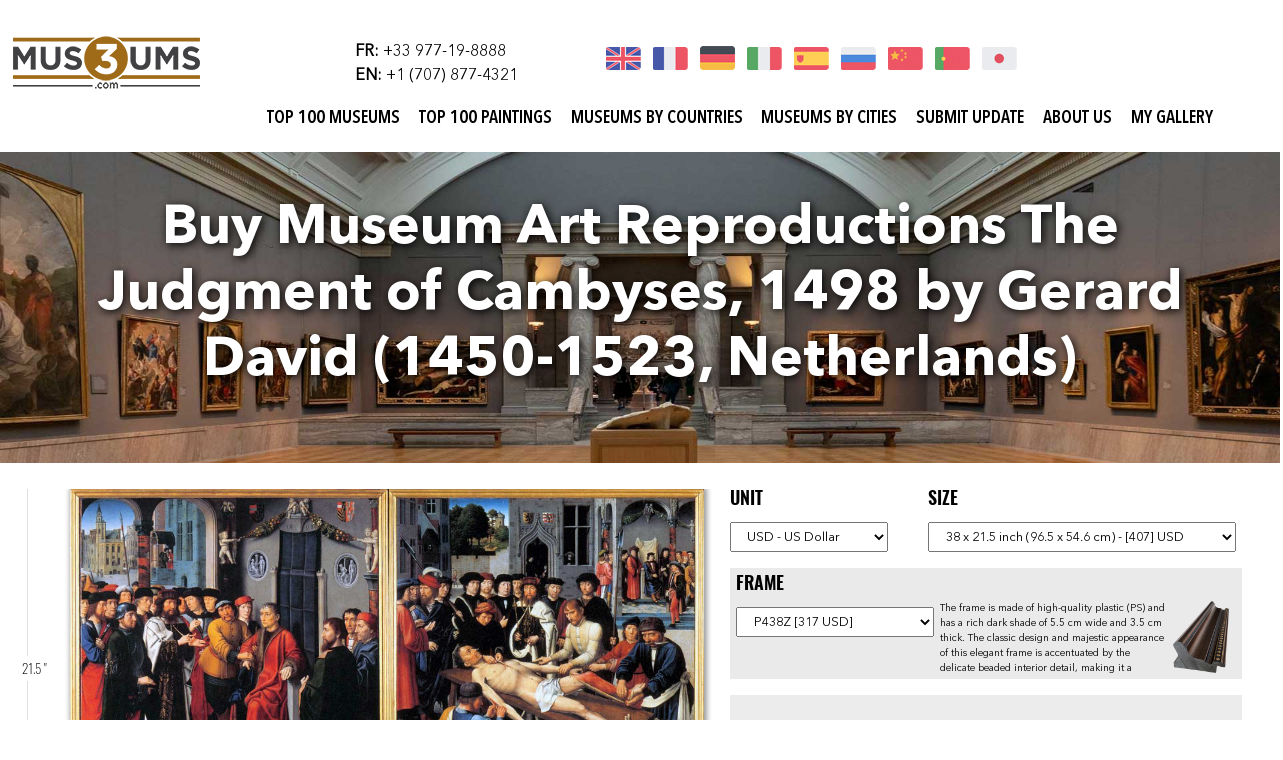

--- FILE ---
content_type: text/html; charset=UTF-8
request_url: https://imgadc.mus3ums.com/ADC/Art.nsf/Buy-Mus3ums-Handmade-Reproduction?OpenForm&Langue=en&RA=8Y38LX&Artist=Gerard%20David&Title=The%20Judgment%20of%20Cambyses
body_size: 14999
content:
<!DOCTYPE html><html>
<head>


<link rel='stylesheet' type='text/css' href="https://EN.ArtsDot.com/ADC/Art.nsf/Main.css">
<link rel='stylesheet' type='text/css' href="https://EN.ArtsDot.com/ADC/Art.nsf/CSS-Mobile.css">
<link rel='stylesheet' type='text/css' href="https://EN.ArtsDot.com/ADC/Art.nsf/CSS-NonMobile.css">
<link rel='stylesheet' type='text/css' href="https://EN.ArtsDot.com/ADC/Art.nsf/Buy.css">
<link rel='stylesheet' type='text/css' href="https://EN.ArtsDot.com/ADC/Art.nsf/CSS-DBRIS.CSS">


<Script>var Lg = 'EN'; var loc='https://EN.ArtsDot.com/ADC/Art.nsf/'; </Script> 
<script type="text/javascript" src="https://code.jquery.com/jquery-3.3.1.min.js"></script>

<meta name="robots" content="index, nofollow">

<META HTTP-EQUIV="Vary" content="EN;FR;DE;IT;ES;RU;ZH;PT;JA">
<META HTTP-EQUIV="content-language" content="EN">
<META NAME="Language" CONTENT="EN">
<META NAME="Classification" content="English, Arts, Gallery, Visual Art, Paintings, Artworks"/>

<meta name="description" content="Buy Museum Art Reproductions The Judgment of Cambyses, 1498 by Gerard David (1450-1523, Netherlands) | Mus3ums.com ">

<meta name="keywords" content="Buy Artworks , Order Artworks , Purchase Artworks , Get Artworks , Buy Museum Art Reproductions The Judgment Of Cambyses - 1498 By Gerard David ">

<TITLE>Buy Museum Art Reproductions The Judgment of Cambyses, 1498 by Gerard David (1450-1523, Netherlands) | Mus3ums.com</TITLE>

<meta name="viewport" content="width=device-width, initial-scale=1.0">



	<!-- Bootstrap Core -->
	<link rel="stylesheet" type="text/css" href="https://mus3ums.com/static/assets/css/bootstrap.min.css">

	<!-- Custom CSS -->
	<link rel="stylesheet" type="text/css" href="https://mus3ums.com/static/assets/css/style.css">
	<link rel="stylesheet" type="text/css" href="https://mus3ums.com/static/assets/css/jquery.fancybox.min.css" />

	<!-- Fonts -->
	<link rel="stylesheet" type="text/css" href="https://mus3ums.com/static/assets/fonts/style.css">
	<link rel="stylesheet" type="text/css" href="https://mus3ums.com/static/assets/css/font-awesome.min.css">

	<!-- favicon.ico -->
	<link rel="shortcut icon" type="image/png" href="https://mus3ums.com/static/favicon.png"/>

<script language="JavaScript" type="text/javascript">
<!-- 
document._domino_target = "_self";
function _doClick(v, o, t, h) {
  var form = document._DominoForm;
  if (form.onsubmit) {
     var retVal = form.onsubmit();
     if (typeof retVal == "boolean" && retVal == false)
       return false;
  }
  var target = document._domino_target;
  if (o.href != null) {
    if (o.target != null)
       target = o.target;
  } else {
    if (t != null)
      target = t;
  }
  form.target = target;
  form.__Click.value = v;
  if (h != null)
    form.action += h;
  form.submit();
  return false;
}
// -->
</script>
</head>
<body text="#000000" bgcolor="#FFFFFF" link="#000000" alink="#000000" vlink="#000000">

<form onsubmit="$(function() {$('.loader-fixed').css('display', 'inline-block');});return true;" method="post" action="/ADC/Art.nsf/Buy-Mus3ums-Handmade-Reproduction?OpenForm&amp;Seq=1&amp;Langue=en&amp;RA=8Y38LX&amp;Artist=Gerard%20David&amp;Title=The%20Judgment%20of%20Cambyses" name="_DominoForm">
<input type="hidden" name="__Click" value="0"><script type="text/javascript">
function SetCookie( name, value, expires, path, domain )
	{
	var today = new Date();
	today.setTime( today.getTime() );
	var expires_date = new Date( today.getTime() + (expires * 1000 * 60 * 60 * 24) );
	document.cookie = name + "=" +escape( value ) +
	( ( expires ) ? ";expires=" + expires_date.toGMTString() : "" ) +
	( ( path ) ? ";path=" + path : "" ) +
	( ( domain ) ? ";domain=" + domain : "" );
	}
</script>
<nav>
		<div class="container" style="padding:0px;">
			<div class="row">
				<div class="col-md-2">
					<div class="logo_contain" data-tilt data-tilt-scale=1.1 data-tilt-transition=true data-tilt-speed=6000 data-tilt-perspective=500>
                    
						<a href="https://mus3ums.com/en/">
							<img src="https://mus3ums.com/static/assets/images/logo.png" class="img-fluid">
						</a>
                    
					</div>
				</div>
				<div class="col-md-10">
					<div class="row top_nav_fallback">
						<div class="col-md-4">
							<ul class="header_contact_numbers list-unstyled">
								<li>
									<strong>
										FR: 
									</strong>
									+33 977-19-8888
								</li>
								<li>
									<strong>
										EN:
									</strong>
									+1 (707) 877-4321
								</li>
							</ul>
						</div
						
						<div class="col-md-8">
							<ul class="list-inline header_flags_links">
								<li class="list-inline-item" data-tilt data-tilt-scale=1.2 data-tilt-transition=true data-tilt-speed=3000>
									<a href="https://mus3ums.com/en/">
										<img src="https://mus3ums.com/static/assets/images/en.png" class="img-fluid">
									</a>
								</li>
								<li class="list-inline-item" data-tilt data-tilt-scale=1.2 data-tilt-transition=true data-tilt-speed=3000>
									<a href="https://mus3ums.com/fr/">
										<img src="https://mus3ums.com/static/assets/images/fr.png" class="img-fluid">
									</a>
								</li>
								<li class="list-inline-item" data-tilt data-tilt-scale=1.2 data-tilt-transition=true data-tilt-speed=3000>
									<a href="https://mus3ums.com/de/">
										<img src="https://mus3ums.com/static/assets/images/de.png" class="img-fluid">
									</a>
								</li>
								<li class="list-inline-item" data-tilt data-tilt-scale=1.2 data-tilt-transition=true data-tilt-speed=3000>
									<a href="https://mus3ums.com/it/">
										<img src="https://mus3ums.com/static/assets/images/it.png" class="img-fluid">
									</a>
								</li>
								<li class="list-inline-item" data-tilt data-tilt-scale=1.2 data-tilt-transition=true data-tilt-speed=3000>
									<a href="https://mus3ums.com/es/">
										<img src="https://mus3ums.com/static/assets/images/es.png" class="img-fluid">
									</a>
								</li>
								<li class="list-inline-item" data-tilt data-tilt-scale=1.2 data-tilt-transition=true data-tilt-speed=3000>
									<a href="https://mus3ums.com/ru/">
										<img src="https://mus3ums.com/static/assets/images/ru.png" class="img-fluid">
									</a>
								</li>
								<li class="list-inline-item" data-tilt data-tilt-scale=1.2 data-tilt-transition=true data-tilt-speed=3000>
									<a href="https://mus3ums.com/cn/">
										<img src="https://mus3ums.com/static/assets/images/cn.png" class="img-fluid">
									</a>
								</li>
								<li class="list-inline-item" data-tilt data-tilt-scale=1.2 data-tilt-transition=true data-tilt-speed=3000>
									<a href="https://mus3ums.com/pt/">
										<img src="https://mus3ums.com/static/assets/images/pt.png" class="img-fluid">
									</a>
								</li>
								<li class="list-inline-item" data-tilt data-tilt-scale=1.2 data-tilt-transition=true data-tilt-speed=3000>
									<a href="https://mus3ums.com/ja/">
										<img src="https://mus3ums.com/static/assets/images/ja.png" class="img-fluid">
									</a>
								</li>
							</ul>
						</div>
					</div>
				</div>
            
            
            
				<div class="desktop_nav_links col-xl-10 offset-xl-2">
						<ul class="list-inline">
                        
							<li class="list-inline-item">
								<a href="https://mus3ums.com/en/all-museums/">
							 		Top 100 Museums
								</a>
							</li>
							<li class="list-inline-item">
								<a href="https://mus3ums.com/en/all-paintings/">
									Top 100 Paintings
								</a>
							</li>
							<li class="list-inline-item">
								<a href="https://mus3ums.com/en/all-countries/">
									Museums by Countries
								</a>
							</li>
							<li class="list-inline-item">
								<a href="https://mus3ums.com/en/all-cities/">
									Museums by Cities
								</a>
							</li>
							<li class="list-inline-item">
								<a href="Mailto:info@mus3ums.com?Subject=Submit Update on mus3ums.com">
									Submit Update
								</a>
							</li>
							<li class="list-inline-item">
								<a href="https://mus3ums.com/en/about/">
									About us
								</a>
							</li>
							
							<li class="list-inline-item">
								<a href="https://mus3ums.com/en/My-gallery/" TITLE='My gallery'>
									My gallery
								</a>
							</li>
							
                        
						</ul>
				</div>
			</div>
		</div>
	</nav>
	<section class="mobile_nav">
		<div class="container-fluid no_padding gray_background">
			<div class="row no_margin">
				<div class="col-6">
					<ul class="mobile_contact_numbers list-unstyled">
						<li>
							<a href="tel:+33 977-19-8888">
								<strong>FR:</strong> +33 977-19-8888
							</a>
						</li>
						<li>
							<a href="tel:+1 (707) 877-4321">
								<strong>EN:</strong> +1 (707) 877-4321
							</a>
						</li>
					</ul>
				</div>
				<div class="col-6">
					<div class="dropdown btn_mobile_country_contain text-right">
					  <button class="btn btn_mobile_country dropdown-toggle" type="button" id="dropdownMenuButton" data-toggle="dropdown" aria-haspopup="true" aria-expanded="false">
					    <img src="https://mus3ums.com/static/assets/images/en.png" class="img-fluid">
					  </button>
					  <div class="dropdown-menu" aria-labelledby="dropdownMenuButton">
					    <a class="dropdown-item" href="https://mus3ums.com/en/">
					    	<img src="https://mus3ums.com/static/assets/images/en.png" class="img-fluid">
					    </a>
					    <a class="dropdown-item" href="https://mus3ums.com/fr/">
					    	<img src="https://mus3ums.com/static/assets/images/fr.png" class="img-fluid">
					    </a>
					    <a class="dropdown-item" href="https://mus3ums.com/de/">
					    	<img src="https://mus3ums.com/static/assets/images/de.png" class="img-fluid">
					    </a>
					    <a class="dropdown-item" href="https://mus3ums.com/it/">
					    	<img src="https://mus3ums.com/static/assets/images/it.png" class="img-fluid">
					    </a>
					    <a class="dropdown-item" href="https://mus3ums.com/es/">
					    	<img src="https://mus3ums.com/static/assets/images/es.png" class="img-fluid">
					    </a>
					    <a class="dropdown-item" href="https://mus3ums.com/ru/">
					    	<img src="https://mus3ums.com/static/assets/images/ru.png" class="img-fluid">
					    </a>
					    <a class="dropdown-item" href="https://mus3ums.com/cn/">
					    	<img src="https://mus3ums.com/static/assets/images/cn.png" class="img-fluid">
					    </a>
					    <a class="dropdown-item" href="https://mus3ums.com/pt/">
					    	<img src="https://mus3ums.com/static/assets/images/pt.png" class="img-fluid">
					    </a>
					    <a class="dropdown-item" href="https://mus3ums.com/ja/">
					    	<img src="https://mus3ums.com/static/assets/images/ja.png" class="img-fluid">
					    </a>
					  </div>
					</div>
				</div>
			</div>
		</div>
    
    
		<div class="container-fluid no_padding">
			<div class="row no_margin">
				<div class="col-12 no_padding">
					<nav class="navbar navbar-expand-lg navbar-light bg-light">
                    
					  <a class="navbar-brand" href="https://mus3ums.com/en/">
						<img src="https://mus3ums.com/static/assets/images/logo.png" class="img-fluid">
					  </a>
                    
					  <button style="display: none;" class="navbar-toggler" type="button" data-toggle="collapse" data-target="#navbarSupportedContent" aria-controls="navbarSupportedContent" aria-expanded="false" aria-label="Toggle navigation">
					  	<i class="fa fa-bars"></i>
					  </button>
					  <div style="display: none;" class="collapse navbar-collapse" id="navbarSupportedContent">
					    <ul class="navbar-nav mr-auto">
                        
					      <li class="nav-item">
					        <a class="nav-link" href="https://mus3ums.com/en/all-countries/">
					        	Museums by Countries
					        </a>
					      </li>
					      <li class="nav-item">
					        <a class="nav-link" href="https://mus3ums.com/en/all-cities/">
				        		Museums by Cities 
					        </a>
					      </li>
					      <li class="nav-item">
					        <a class="nav-link" href="https://mus3ums.com/en/all-museums/">
				        	 	Top 100 Museums 
					        </a>
					      </li>
					      <li class="nav-item">
					        <a class="nav-link" href="https://mus3ums.com/en/all-paintings/">
					        	Top 100 Paintings
					        </a>
					      </li>
  					      <li class="nav-item">
					        <a class="nav-link" href="Mailto:info@mus3ums.com?Subject=Submit Update on mus3ums.com">
					        	Submit Update
					        </a>
					      </li>
					      <li class="nav-item">
					        <a class="nav-link" href="https://mus3ums.com/en/about/">
					        	About us 
					        </a>
					      </li>
                        
					    </ul>
					  </div>
					</nav>
				</div>
			</div>
		</div>
	</section>
	
	
	<section class="home_hero_section" style="background-position:bottom; padding:25px;" >
		<div class="container">

					<div class="home_hero_content">
						<h2 class="text-center title">
							Buy Museum Art Reproductions The Judgment of Cambyses, 1498 by Gerard David (1450-1523, Netherlands) 
						</h2>
					</div>

		</div>
	</section>
 
<DIV ID="BodyContent">  <!--- Main content block --->
<div class="loader-fixed"></div>

  <div class="ArtsDot-Content-Block"> 
    <div class="ArtsDot-Buy-Product-Preview-Block">
      <div class="ArtsDot-Buy-Product-Preview">
        <script type="text/javascript">
          function resize() {
            var i = document.querySelector('.ArtsDot-Buy-Product-Preview-Look-Image');
            var h = document.querySelector('.ArtsDot-Buy-Product-Preview-Look-Height');
            var w = document.querySelector('.ArtsDot-Buy-Product-Preview-Look-Width');  
            h.style.height=i.height/(window.innerWidth/100)+'vW';
            h.style.lineHeight=i.height/(window.innerWidth/100)+'vW';
            w.style.width=i.width/(window.innerWidth/100)+'vW';210
          }
        </script>
        <!-- Look Height Meter -->
        <div class="ArtsDot-Buy-Product-Preview-Look-Height">
          <span>21.5&nbsp;"&nbsp;</span>
        </div>
        <div class="ArtsDot-Buy-Product-Preview-Look" id="ArtworkImageBlock">
          <a><img class="ArtsDot-Buy-Product-Preview-Look-Image" id="ArtworkImageZoom" src="/ADC/Art-ImgScreen-1.nsf/O/A-8Y38LX/$FILE/Gerard-david-the-judgment-of-cambyses.Jpg" alt="Buy Museum Art Reproductions The Judgment of Cambyses, 1498 by Gerard David (1450-1523, Netherlands) | ArtsDot.com" onload="resize()"></a>
        </div>
        <!-- Look Width Meter -->
        <div class="ArtsDot-Buy-Product-Preview-Look-Width">
          <span>38&nbsp;"</span>
        </div>
    

      </div>
      <div class="ArtsDot-Buy-Product-Description">
        <div class="ArtsDot-Buy-Product-Description-Unit">
	<h3>
		Unit
	</h3>
 <a name="_RefreshKW_CurrencySelect"></a>
<input name="%%Surrogate_CurrencySelect" type="hidden" value="1">
<select name="CurrencySelect" onchange="SetCookie( &quot;currencycode&quot; , this.options[this.selectedIndex].value );_doClick('$Refresh', this, '_self', '#_RefreshKW_CurrencySelect')" class="BuyPage-input-text">
<option selected value="USD">USD - US Dollar
<option value="EUR">EUR - Euro
<option value="AUD">AUD - Australian Dollar
<option value="BRL">BRL - Brazilian Real
<option value="CAD">CAD - Canadian Dollar
<option value="CZK">CZK - Czech Koruna
<option value="CHF">CHF - Swiss Franc
<option value="DKK">DKK - Danish Krone
<option value="GBP">GBP - British Pound
<option value="HKD">HKD - Hong Kong Dollar
<option value="HUF">HUF - Hungarian Forint
<option value="ILS">ILS - Israeli New Shekel
<option value="MXN">MXN - Mexican Peso
<option value="NZD">NZD - New Zealand Dollar
<option value="NOK">NOK - Norwegian Krone
<option value="PHP">PHP - Philippine Peso
<option value="PLN">PLN - Polish Zloty
<option value="RUB">RUB - Russian Ruble
<option value="SGD">SGD - Singapore Dollar
<option value="SEK">SEK - Swedish Krona
<option value="TWD">TWD - Taiwan New Dollar
<option value="THB">THB - Thai Baht</select>
 
        </div>
        <div class="ArtsDot-Buy-Product-Description-Size">
	<h3>
		Size
	</h3>
 <a name="_RefreshKW_DimensionSouhaite"></a>
<input name="%%Surrogate_DimensionSouhaite" type="hidden" value="1">
<select name="DimensionSouhaite" onchange="_doClick('$Refresh', this, '_self', '#_RefreshKW_DimensionSouhaite')">
<option>10 x 5.7 inch (25.4 x 14.5 cm) - [258] USD
<option>11 x 6.2 inch (27.9 x 15.7 cm) - [260] USD
<option>12 x 6.8 inch (30.5 x 17.3 cm) - [262] USD
<option>13 x 7.4 inch (33 x 18.8 cm) - [265] USD
<option>14 x 7.9 inch (35.6 x 20.1 cm) - [268] USD
<option>15 x 8.5 inch (38.1 x 21.6 cm) - [272] USD
<option>16 x 9.1 inch (40.6 x 23.1 cm) - [275] USD
<option>17 x 9.6 inch (43.2 x 24.4 cm) - [279] USD
<option>18 x 10.2 inch (45.7 x 25.9 cm) - [283] USD
<option>19 x 10.8 inch (48.3 x 27.4 cm) - [287] USD
<option>20 x 11.3 inch (50.8 x 28.7 cm) - [291] USD
<option>21 x 11.9 inch (53.3 x 30.2 cm) - [296] USD
<option>22 x 12.5 inch (55.9 x 31.8 cm) - [301] USD
<option>23 x 13 inch (58.4 x 33 cm) - [306] USD
<option>24 x 13.6 inch (61 x 34.5 cm) - [311] USD
<option>25 x 14.2 inch (63.5 x 36.1 cm) - [317] USD
<option>26 x 14.7 inch (66 x 37.3 cm) - [322] USD
<option>27 x 15.3 inch (68.6 x 38.9 cm) - [328] USD
<option>28 x 15.9 inch (71.1 x 40.4 cm) - [334] USD
<option>29 x 16.4 inch (73.7 x 41.7 cm) - [340] USD
<option>30 x 17 inch (76.2 x 43.2 cm) - [347] USD
<option>31 x 17.6 inch (78.7 x 44.7 cm) - [354] USD
<option>32 x 18.1 inch (81.3 x 46 cm) - [361] USD
<option>33 x 18.7 inch (83.8 x 47.5 cm) - [368] USD
<option>34 x 19.3 inch (86.4 x 49 cm) - [376] USD
<option>35 x 19.8 inch (88.9 x 50.3 cm) - [383] USD
<option>36 x 20.4 inch (91.4 x 51.8 cm) - [391] USD
<option selected>38 x 21.5 inch (96.5 x 54.6 cm) - [407] USD
<option>40 x 22.7 inch (101.6 x 57.7 cm) - [425] USD
<option>42 x 23.8 inch (106.7 x 60.5 cm) - [443] USD
<option>44 x 24.9 inch (111.8 x 63.2 cm) - [462] USD
<option>46 x 26.1 inch (116.8 x 66.3 cm) - [482] USD
<option>48 x 27.2 inch (121.9 x 69.1 cm) - [503] USD
<option>50 x 28.3 inch (127 x 71.9 cm) - [524] USD
<option>52 x 29.5 inch (132.1 x 74.9 cm) - [547] USD
<option>54 x 30.6 inch (137.2 x 77.7 cm) - [570] USD
<option>56 x 31.7 inch (142.2 x 80.5 cm) - [594] USD
<option>58 x 32.9 inch (147.3 x 83.6 cm) - [619] USD
<option>60 x 34 inch (152.4 x 86.4 cm) - [645] USD
<option>64 x 36.3 inch (162.6 x 92.2 cm) - [700] USD
<option>68 x 38.5 inch (172.7 x 97.8 cm) - [757] USD
<option>72 x 40.8 inch (182.9 x 103.6 cm) - [818] USD
<option>78 x 44.2 inch (198.1 x 112.3 cm) - [917] USD
<option>84 x 47.6 inch (213.4 x 120.9 cm) - [1023] USD
<option>90 x 51 inch (228.6 x 129.5 cm) - [1137] USD
<option>96 x 54.4 inch (243.8 x 138.2 cm) - [1258] USD
<option>100 x 56.7 inch (254 x 144 cm) - [1344] USD
<option>108 x 61.2 inch (274.3 x 155.4 cm) - [1524] USD
<option>112 x 63.5 inch (284.5 x 161.3 cm) - [1620] USD
<option>124 x 70.3 inch (315 x 178.6 cm) - [1926] USD
<option>130 x 73.7 inch (330.2 x 187.2 cm) - [2091] USD
<option>140 x 79.3 inch (355.6 x 201.4 cm) - [2381] USD
<option>150 x 85 inch (381 x 215.9 cm) - [2695] USD
<option>160 x 90.7 inch (406.4 x 230.4 cm) - [3029] USD
<option>170 x 96.3 inch (431.8 x 244.6 cm) - [3382] USD
<option>180 x 102 inch (457.2 x 259.1 cm) - [3759] USD
<option>190 x 107.7 inch (482.6 x 273.6 cm) - [4157] USD</select>
 
        </div>
        <div class="ArtsDot-Buy-Product-Description-Frame">
	<h3>
		Frame
	</h3>
<a name="_RefreshKW_OptionFrame"></a>
<input name="%%Surrogate_OptionFrame" type="hidden" value="1">
<select name="OptionFrame" id="OptionFrame" class="BuyPage-input-text" style="margin: 0.5vW 0.5vW 0 0 ;" onchange="_doClick('$Refresh', this, '_self', '#_RefreshKW_OptionFrame')">
<option value="NoFrame">-No-Frame-
<option>WhiteWrap [167 USD]
<option>BlurSideWrap [167 USD]
<option>ExtendedWrap [167 USD]
<option>P118B [299 USD]
<option>P118H [299 USD]
<option>P118W [299 USD]
<option selected>P438Z [317 USD]
<option>P508JH [331 USD]
<option>P508YH [331 USD]
<option>P805H [314 USD]
<option>P805Z [314 USD]
<option>P919BZ [327 USD]
<option>P919G [327 USD]
<option>P919XJ [327 USD]
<option>P959ZH [299 USD]
<option>P968JZ [341 USD]
<option>W106C [294 USD]
<option>W218G [299 USD]
<option>W218JH [294 USD]
<option>W218Y [299 USD]
<option>W307PJ [305 USD]
<option>W316G [305 USD]
<option>W316PJ [301 USD]
<option>W316Y [305 USD]
<option>W398PJ [294 USD]
<option>W411J [324 USD]
<option>W500HY [386 USD]
<option>W500JH [386 USD]
<option>W692G [355 USD]
<option>W849H [294 USD]
<option>W940BG [374 USD]
<option>W953PJ [316 USD]</select>
  
 
<style>
.imagePopupHidden {
  visibility: hidden; /* Updated */
  opacity: 0; /* Start with popup invisible */
  position: fixed;
  top: 50%;
  left: 50%;
  transform: translate(-50%, -50%) scale(0.45);
}
.imagePopupMakeVisible {
  visibility: visible; /* Make visible */
  opacity: 1; /* Fully visible */
  position: fixed;
  top: 50%;
  left: 50%;
  width:50vw;
  transform: translate(-50%, -50%) scale(0.5);
  z-index: 100;
  border: 1px solid #ddd;
  background-color: #fff;
  padding: 2VW;
  margin: none;
  box-shadow: 0px 0px 12px rgba(0,0,0,0.5);
  transition: opacity 0.5s, transform 1s;
  font-size:1.4VW;
  text-align:left;
}
</style>
 
<TABLE id="imagePopup"  class="imagePopupHidden">
	<TR>
		<TD width=50% valign=middle><img src="/ADC/Art.nsf/FrameIt-Angle-P438Z.JPG" style="width:25VW;height:auto;box-shadow:none;" ></TD>
		<TD width=10></TD>
		<TD width=40% valign=middle>The frame is made of high-quality plastic (PS) and has a rich dark shade of 5.5 cm wide and 3.5 cm thick. The classic design and majestic appearance of this elegant frame is accentuated by the delicate beaded interior detail, making it a suitable choice for a variety of art styles. especially from the Renaissance to the Baroque period. It pairs exceptionally well with artwork that has deep, warm tones or gold accents, giving a sophisticated, polished edge to both traditional and contemporary artwork.</TD>
	</TR>
</Table>
 
<script>
function showPopup() {
	var popup = document.getElementById('imagePopup');
	popup.classList.add('imagePopupMakeVisible'); 
	}
function hidePopup() {
	var popup = document.getElementById('imagePopup');
	popup.classList.remove('imagePopupMakeVisible');
	}
</script>
 
<Div onmouseover="showPopup()" onmouseout="hidePopup()" style="max-height:10VH;overflow:hidden;cursor:pointer;font-size:0.8vw;">
	<img src="/ADC/Art.nsf/FrameIt-Angle-P438Z.JPG" style="height:10VH;width:auto;float:right;mix-blend-mode: multiply;box-shadow:none;margin: 0 0.5vw 0 0.5Vw;" >
	The frame is made of high-quality plastic (PS) and has a rich dark shade of 5.5 cm wide and 3.5 cm thick. The classic design and majestic appearance of this elegant frame is accentuated by the delicate beaded interior detail, making it a suitable choice for a variety of art styles. especially from the Renaissance to the Baroque period. It pairs exceptionally well with artwork that has deep, warm tones or gold accents, giving a sophisticated, polished edge to both traditional and contemporary artwork.
</Div>
        </div>
    <!-- Total Block Small -->
    <div class="ArtsDot-Buy-Total-Block ArtsDot-Buy-Total-Block-Small">
	<h1>
Total:
		<span>
734 USD
		</span>
	</h1>
    </div>
    <!-- Total Block Small END -->
        <div class="ArtsDot-Artwork-Inside-Artwork_Description-Text" TITLE="">
          <div class="ArtsDot-Artwork-Inside-Artwork_Description-Text-Container">
		The <A href='https://ArtsDot.com/ADC/Art.nsf/Art_EN?Open&Query=judgment+of+cambyses,judgment,cambyses&'>Judgment of Cambyses</A> is a remarkable oil painting created by the Flemish artist <A href='https://ArtsDot.com/ADC/Art.nsf/Art_EN?Open&Query=gerard+david,gerard,david&'>Gerard David</A> in 1498. This double-sided artwork is housed at the prestigious <A href='https://ArtsDot.com/ADC/Art.nsf/Art_EN?Open&Query=groeninge+museum,groeninge,museum&'>Groeninge Museum</A> in Bruges, Belgium, and it showcases David's exceptional skill in capturing intricate details and conveying powerful emotions.

<H2>The Painting's Composition</H2>

The painting measures 202 x 349 cm and depicts a pivotal scene from history. The main focus is on the man lying on the cross, with his arms outstretched. Surrounding him are at least 15 individuals, including men and women, who display a range of emotions as they witness the crucifixion. Some figures are positioned closer to the viewer, while others are further back in the scene.

<H2>Symbolism and Details</H2>

In addition to the people, an animal is present in the image – a dog can be seen near the bottom left corner of the painting. The overall atmosphere of the painting conveys a sense of sadness and solemnity as the crowd witnesses this significant event in history.

<H2>Artistic Significance</H2>

Gerard David was a prominent artist during the Flemish Primitives period, known for his meticulous attention to detail and ability to evoke emotions through his work. The <A href='https://ArtsDot.com/ADC/Art.nsf/Art_EN?Open&Query=judgment+of+cambyses,judgment,cambyses&'>Judgment of Cambyses</A> is a testament to his skill and artistic vision.

<H2>Other Notable Works by Gerard David</H2>

Some other notable works by Gerard David include:

<UL>
 <LI><A href='https://ArtsDot.com/@@/8Y38M7-Gerard-David-The-Judgment-of-Cambyses-(left-panel)'>The Judgment of Cambyses (left panel)</A></LI>
 <LI><A href='https://ArtsDot.com/@@/8XZD8A-Gerard-David-Triptych-of-Jean-Des-Trompes-(detail)'>Triptych of Jean Des Trompes (detail)</A></LI>
 <LI><A href='https://ArtsDot.com/@@/8XZD7Y-Gerard-David-The-Judgment-of-Cambyses-(detail)'>The Judgment of Cambyses (detail)</A></LI>
</UL>

<H2>Conclusion</H2>

The <A href='https://ArtsDot.com/ADC/Art.nsf/Art_EN?Open&Query=judgment+of+cambyses,judgment,cambyses&'>Judgment of Cambyses</A> by Gerard David is a masterpiece that showcases the artist's exceptional skill and attention to detail. This painting, along with other works by David, can be found at the <A href='https://ArtsDot.com/ADC/Art.nsf/Art_EN?Open&Query=groeninge+museum,groeninge,museum&'>Groeninge Museum</A>, which houses an impressive collection of Belgian visual arts spanning six centuries.

For those interested in exploring more about Flemish Primitives and Gerard David, visit <A href='https://ArtsDot.com/@@/A@D3B8WH-Groeninge-Museum-Bruges-France'>Groeninge Museum</A> or learn about other artists like <A href='https://ArtsDot.com/ADC/Art.nsf/Art_EN?Open&Query=jan+van+der+straet+giovanni+stradano,straet,giovanni,stradano&'>Jan Van Der Straet Or Giovanni Stradano</A>, who was active mainly in 16th-century Florence, Italy.
          </div>
        </div>

      </div>
  <!-- Choose Frame Block -->
  <div class="ArtsDot-Content-Block-Gray">
<div class="ArtsDot-BuyCustom-Frame-It" Style="Display:none;">
<a name="_RefreshKW_FramePainting"></a>
<input name="%%Surrogate_FramePainting" type="hidden" value="1"><label>
<input type="checkbox" name="FramePainting" value="FI" checked class="CheckBoxs" onclick="_doClick('$Refresh', this, '_self', '#_RefreshKW_FramePainting')">Frame it</label>
</div>
<Table Width=100% style="display:visible"><TR><TD>
<div id="main" class="round">
	  <div id="fselect">
		 <div> <!-- for autoscroll() -->
			<ul class="thumbnails">
			</ul>
		 </div> <!-- for autoscroll() -->
	  </div> <!-- fselect, picture-frame -->
		 
	  <div id="iselect"> 
		 <div> <!-- for autoscroll() -->
			<ul class="thumbnails">
			</ul>
		 </div> <!-- for autoscroll() -->
	  </div> <!-- iselect, interieur -->
	  <div id="arena">
		 <div id="picplane" class="" onmousedown="return drag(this, event)">
			<img id="painting" itemprop="image" 
				src="/ADC/Art-ImgScreen-1.nsf/O/A-8Y38LX/$FILE/Gerard-david-the-judgment-of-cambyses.Jpg"
				alt="Buy Museum Art Reproductions The Judgment of Cambyses, 1498 by Gerard David (1450-1523, Netherlands) | ArtsDot.com"
				onMouseDown="return drag(this.parentNode, event, true)"  
			>
		</div> 
		<img id="pic0" src="/icons/ecblank.gif" alt="">
	</div> <!-- arena -->
</div> <!--  main -->
<div id="finfo" class="wink hidden"></div>
<script type="text/javascript" src="https://imgadc.mus3ums.com/ADC/Art.nsf/jquery.mCustomScrollbar.concat.min.js"></script>
<link href="/ADC/Art.nsf/jquery.mCustomScrollbar.css" rel="stylesheet" type="text/css">
<script type="text/javascript" src="https://imgadc.mus3ums.com/ADC/Art.nsf/FrameIt-dynframe-V2.js"></script>
</TD></TR></Table>

    <div class="ArtsDot-BuyCustom-Frame-Select">
    </div>
  </div>
  <!-- Choose Frame Block END -->
  <div class="ArtsDot-Content-Block">
    <!-- Order Options Block -->
    <div class="ArtsDot-Buy-Options-Block">
      <div class="ArtsDot-Buy-Options-Payment">
	<h1>
		Payment
	</h1>
        <!-- Payment List -->
<UL class="BuyCartLeft" style=""  >
	<LI>Oil Painting</LI>
	<LI>OilPainting [{M-8Y38LX}]</LI> <LI>NamePlate</LI> <LI>FRAME(P438Z)</LI> <LI>Linen</LI> <LI>Dim(38 x 21.5 inch (96.5 x 54.6 cm))</LI>
	<LI>Discount of <B>0 USD</B> on the painting</LI> 
	<LI>Worldwide DHL/Fedex Shipping</LI>  
	<LI></LI>  
	<LI>Quality nameplate for your Painting	</LI>

	

	<LI>With insurance of refund 100% of all eventual fees including customs taxes </LI>

	

	

	
 
	<BR><LI>Total:<B>734 USD</B></LI>  
</UL>

        <!-- Promo Code Input -->
        <div class="ArtsDot-Buy-Options-PromoCode">
	<h3>
Have a promotion code?
	</h3>
          <div class="ArtsDot-Buy-Options-PromoCode-Input">
 
<input name="OptionRemiseSaisie" value=""  size=10 onKeyPress="if (window.event.keyCode==13) window.event.keyCode=0;"  class="BuyPage-input-text" size="45" > 
           	
<input type="button" value="Ok" class="ArtsDot-BuyCustom-Button-Orange-link" style="height: 2.5vW; width: 3vW; padding: 0; margin: 0; margin-left: 1vW; cursor: pointer;" onclick="return _doClick('C2257EE00051F643.d99ac0e41963f76100258a3e002da3e1/$Body/5.E96', this, null)">
          </div>
          <p>
 <BR> Code Error : <B></B><BR>
</p>
        </div>
      </div>
      <!-- Additional Options -->
      <div class="ArtsDot-Buy-Options-Additional">
	<h1>
		Options
	</h1>
        <div class="ArtsDot-Buy-Options-Additional-Option">
          <div class="ArtsDot-Buy-Options-Additional-Option-Icon">
            <img src="/ADC/Art.nsf/BuyPage-optionNamePlate.jpg" alt="">
          </div>
          <div class="ArtsDot-Buy-Options-Additional-Option-Content">
	<h3>
		Quality nameplate for your Painting
	</h3>
 <font face="Arial Nova"><a name="_RefreshKW_OptionNamePlate"></a>
<input name="%%Surrogate_OptionNamePlate" type="hidden" value="1"><label>
<input type="checkbox" name="OptionNamePlate" value="Quality nameplate for your Painting [+9 USD]" checked onclick="_doClick('$Refresh', this, '_self', '#_RefreshKW_OptionNamePlate')">Quality nameplate for your Painting [+9 USD]</label></font><b><font color="#008000" face="Arial Nova"> </font></b>          </div>
        </div>
        <div class="ArtsDot-Buy-Options-Additional-Option">
          <div class="ArtsDot-Buy-Options-Additional-Option-Icon">
            <img src="/ADC/Art.nsf/BuyPage-optionSearchImages.jpg" alt="">
          </div>
          <div class="ArtsDot-Buy-Options-Additional-Option-Content">
	<h3>
		Research the best source painting photo 
	</h3>
<a name="_RefreshKW_OptionSourceImage"></a>
<input name="%%Surrogate_OptionSourceImage" type="hidden" value="1"><label>
<input type="radio" name="OptionSourceImage" value="Details" onclick="_doClick('$Refresh', this, '_self', '#_RefreshKW_OptionSourceImage')">Research a better painting photo in all databases, for better details reproduction.</label><br>
<label>
<input type="radio" name="OptionSourceImage" value="S" checked onclick="_doClick('$Refresh', this, '_self', '#_RefreshKW_OptionSourceImage')">Research the true colors of the original painting. If original colors are very different notify me by email before to start the painting.</label><br>
<label>
<input type="radio" name="OptionSourceImage" value="SameImage" onclick="_doClick('$Refresh', this, '_self', '#_RefreshKW_OptionSourceImage')">Use this painting photo without checking for colors and details (Not recommended)</label>
          </div>
        </div>
        <div class="ArtsDot-Buy-Options-Additional-Option">
          <div class="ArtsDot-Buy-Options-Additional-Option-Icon">
            <img src="/ADC/Art.nsf/BuyPage-optionArtist.jpg" alt="">
          </div>
          <div class="ArtsDot-Buy-Options-Additional-Option-Content">
	<h3>
		Artist painter
	</h3>
<a name="_RefreshKW_OptionArtist"></a>
<input name="%%Surrogate_OptionArtist" type="hidden" value="1"><label>
<input type="radio" name="OptionArtist" value="S" checked onclick="_doClick('$Refresh', this, '_self', '#_RefreshKW_OptionArtist')">Give this reproduction to a senior artist painter experienced in this style</label><br>
<label>
<input type="radio" name="OptionArtist" value="TopArtist" onclick="_doClick('$Refresh', this, '_self', '#_RefreshKW_OptionArtist')">Give this reproduction to the best senior artist painter with extra time for better details   [+99 USD]</label><br>
<label>
<input type="radio" name="OptionArtist" value="LowArtist" onclick="_doClick('$Refresh', this, '_self', '#_RefreshKW_OptionArtist')">Give this painting reproduction to any standard artist (Not recommended)</label>
          </div>
        </div>
        <div class="ArtsDot-Buy-Options-Additional-Option">
          <div class="ArtsDot-Buy-Options-Additional-Option-Icon">
            <img src="/ADC/Art.nsf/BuyPage-optionVarnish.jpg" alt="">
          </div>
          <div class="ArtsDot-Buy-Options-Additional-Option-Content">
	<h3>
	Protective Varnish
	</h3>
<a name="_RefreshKW_OptionVarnish"></a>
<input name="%%Surrogate_OptionVarnish" type="hidden" value="1"><label>
<input type="radio" name="OptionVarnish" value="V" onclick="_doClick('$Refresh', this, '_self', '#_RefreshKW_OptionVarnish')">Add protective glossy varnish (Enhance colors)  [+20 USD]</label><br>
<label>
<input type="radio" name="OptionVarnish" value="N" checked onclick="_doClick('$Refresh', this, '_self', '#_RefreshKW_OptionVarnish')">No glossy protective varnish</label>
          </div>
        </div>
        <div class="ArtsDot-Buy-Options-Additional-Option">
          <div class="ArtsDot-Buy-Options-Additional-Option-Icon">
            <img src="/ADC/Art.nsf/BuyPage-optionShipping.jpg" alt="">
          </div>
          <div class="ArtsDot-Buy-Options-Additional-Option-Content">
	<h3>
Free worlwide shipping !  
	</h3>
	<p>
Your painting will be shipped one week after you approve the photo by e-mail.  Average delivery time is one week based on location. The delay to paint the artwork is between 10 to 25 days depending of its size and complexity.
We use the following carriers and will send you the tracking code after your painting has been shipped : DHL, UPS, FedEx, etc..
	</p>
          </div>
        </div>
        <div class="ArtsDot-Buy-Options-Additional-Option">
          <div class="ArtsDot-Buy-Options-Additional-Option-Icon">
            <img src="/ADC/Art.nsf/BuyPage-optionTaxRefund.jpg" alt="">
          </div>
          <div class="ArtsDot-Buy-Options-Additional-Option-Content">
	<h3>
		Customs taxes refund
	</h3>
<a name="_RefreshKW_OptionTaxRefund"></a>
<input name="%%Surrogate_OptionTaxRefund" type="hidden" value="1"><label>
<input type="radio" name="OptionTaxRefund" value="S" checked onclick="_doClick('$Refresh', this, '_self', '#_RefreshKW_OptionTaxRefund')">With insurance of refund 100% of all eventual fees including customs taxes</label><br>
<label>
<input type="radio" name="OptionTaxRefund" value="NoRefund" onclick="_doClick('$Refresh', this, '_self', '#_RefreshKW_OptionTaxRefund')">No eventual fees refund (Not recommended)</label>
          </div>
        </div>
        <div class="ArtsDot-Buy-Options-Additional-Option">
          <div class="ArtsDot-Buy-Options-Additional-Option-Icon">
            <img src="/ADC/Art.nsf/option1.jpg" alt="">
          </div>
          <div class="ArtsDot-Buy-Options-Additional-Option-Content">
	<h3>
We can customize your artwork to your specifications! 
	</h3>
            <p>
Want to replace the face on the painting with your own?  No problem! We can replace faces inside artwork, change backgrounds, or even replace objects within the painting. Once your order is received, we will contact you by email to determine your exact requirements.
	</p>
<a name="_RefreshKW_OptionPersonalisation"></a>
<input name="%%Surrogate_OptionPersonalisation" type="hidden" value="1"><label>
<input type="checkbox" name="OptionPersonalisation" value="Artwork customization [+50 USD]" onclick="_doClick('$Refresh', this, '_self', '#_RefreshKW_OptionPersonalisation')">Artwork customization [+50 USD]</label>
          </div>
        </div>
      </div>
      <!-- Additional Options END -->
    </div>
<Div style="Display:none">  
<input type="button" value="BT-Refresh-For-Javascript" id="BT-Refresh" name="BT-Refresh" onclick="return _doClick('C2257EE00051F643.d99ac0e41963f76100258a3e002da3e1/$Body/9.2086', this, null)"> </DIV>

    <!-- Order Options Block --> 
    <!-- Total Block -->

    <div class="ArtsDot-Buy-Total-Block" STYLE="text-align:center">
	<h1>Buy 
	</h1>
      <div class="ArtsDot-BuyCustom-Button-Orange">
        	<a href="https://SecurePayment.ArtsDot.com/PayByStripeCheckout.php?LG=EN&WebSite=M&currency=USD&amount1=734&AmountTotal=734&item1=OilPainting [{M-8Y38LX}]-NamePlate-FRAME(P438Z)-Linen-Dim(38 x 21.5 inch (96.5 x 54.6 cm))&PS=2717&&&" TITLE="Buy OilPainting [{M-8Y38LX}]-NamePlate-FRAME(P438Z)-Linen-Dim(38 x 21.5 inch (96.5 x 54.6 cm))"  Rel="NoFollow" style="color:#fff;">
		<img src="/ADC/Art.nsf/ArtsDot-Header-Cart.png" alt="Buy OilPainting [{M-8Y38LX}]-NamePlate-FRAME(P438Z)-Linen-Dim(38 x 21.5 inch (96.5 x 54.6 cm))">
		734 USD
	</a>
      </div>
    </div>
    <!-- Total Block END -->
<!-- WARRANTY LOGO TABLE -->
<div class="ArtsDot-Buy-Total-Block">
<STYLE>
.WarrantyLogosTable {
width:100%;
}
.WarrantyLogosTable TR TD {
Width:16.666%;
padding:1VW;
font-size:0.75VW;
text-align:justify;
vertical-align:top;
}
.WarrantyLogosTable TR TD DIV {
width:100%;
text-align:center;
font-size:1VW;
font-family:'Oswald-Bold',Arial,Sans-serif;
}
.WarrantyLogosTable TR TD IMG {
Width:50%;
}
</STYLE>
<Table class="WarrantyLogosTable"><TR>
<TD  Valign=top>
<A Href="/" ><DIV><IMG SRC="/ADC/Art.nsf/LogosWarranty-FREE-SHIPPING-INSURANCE.png"></A><BR>
 SHIPPING INSURANCE INCLUDED
</DIV>
 Paintings are rarely damaged or lost during shipping. If it does happen, we will make a new painting for you and ship it free of charge. 
</TD>
<TD  Valign=top>
<A Href="/" ><DIV><IMG SRC="/ADC/Art.nsf/LogosWarranty-WORLDWIDE-FREE-SHIPPING.png"></A><BR>
 FREE WORLDWIDE SHIPPING
</DIV>
 We ship to 150 countries. Shipping is free to all countries. 
</TD>
<TD  Valign=top>
<A Href="/" ><DIV><IMG SRC="/ADC/Art.nsf/LogosWarranty-ALL-LOCAL-TAXES-INCLUDED.png"></A><BR>
 ALL TAXES INCLUDED
</DIV>
 If the delivery company ask you to pay customs taxes. Mus3ums.com will refund you all taxes paid.
</TD>
<TD  Valign=top>
<A Href="/"><DIV><IMG SRC="/ADC/Art.nsf/LogosWarranty-MONEY-BACK-GUARANTEE.png"></A><BR>
 MONEY BACK GUARANTEE
</DIV>
 If you return the Artwork within the 30-days period, you will be refunded 100% of your original payment.
</TD>
<TD  Valign=top>
<a href="/"><DIV><IMG SRC="/ADC/Art.nsf/ASR-ADC.png" style="width:90%;padding-top:1vw;padding-bottom:1vw;"></a><BR>
 TOP SATISFACTION RATING
</DIV>
 Based on 165 Ratings from Actual Customers on ArtShopReviews.com 
</TD>
<TD  Valign=top>
<a href="/"><DIV><IMG SRC="/ADC/Art.nsf/LogosWarranty-ANNIVERSARY-17-years.png" ></a><BR>
 17 YEARS ANNIVERSARY
</DIV>
 Thank you for your business, your trust and your confidence. It is a pleasure for us to provide you the best quality Art
</TD>
</TR></Table></div>
    <!-- Steps Block -->
    <div class="ArtsDot-Buy-Heading-Steps-Block">
      <div class="ArtsDot-Buy-Heading-Step">
	<h3>
		STEP 1
	</h3>
	You will be sent a confirmation email immediately after your order.
      </div>
      <div class="ArtsDot-Buy-Heading-Step">
	<h3>
		STEP 2
	</h3>
	For portrait orders you will receive a digital mockup for your approval.
      </div>
      <div class="ArtsDot-Buy-Heading-Step">
	<h3>
		STEP 3
	</h3>
	Our Artists paints your artwork. It will take 4 weeks.
      </div>
      <div class="ArtsDot-Buy-Heading-Step">
	<h3>
		STEP 4
	</h3>
	You will receive a photo of the artwork for your approval.
      </div>
      <div class="ArtsDot-Buy-Heading-Step">
	<h3>
		STEP 5
	</h3>
	Once approved, we frame and prepare your package.
      </div>
      <div class="ArtsDot-Buy-Heading-Step">
	<h3>
		STEP 6
	</h3>
	Your artwork is shipped and you will receive a tracking code.
      </div>
    </div>
    <!-- Steps Block END -->
    <!-- Artist Biography Block -->

    <div class="ArtsDot-Artwork-About_Artist-Block">
      <h1>
Gerard David
      </h1>
<div id="ArtistBiography">
</div>
<span id="loader-mini-B"><span class="loader-small-B"></span><br>Loading Gerard David biography....</span>
<script type="text/javascript">
    var xmlhttp;
    if (window.XMLHttpRequest)
      {// code for IE7+, Firefox, Chrome, Opera, Safari
      xmlhttp=new XMLHttpRequest();
      }
    else
      {// code for IE6, IE5
      xmlhttp=new ActiveXObject("Microsoft.XMLHTTP");
      }
    xmlhttp.onreadystatechange=function()
      {
      if (xmlhttp.readyState==4 && xmlhttp.status==200)
        {
		var BioContent = xmlhttp.responseText;
		BioContent = BioContent.replace( / href=/ig , " DisabledHref=" );
		if ( BioContent.indexOf('N' + 'o ' + 'documents ' + 'found') != -1 )
			document.getElementById('ArtistBiography').innerHTML = '';
		else
			document.getElementById('ArtistBiography').innerHTML = BioContent;
		document.getElementById('loader-mini-B').style.display = "none";
        }
      }
	xmlhttp.open("GET", "https://imgadc.mus3ums.com/ADC/Art.nsf/ArtistBiographiesAjax?ReadForm"+"&LangueV=EN"+"&ArtisteAff=Gerard David", true);
	xmlhttp.send();
</script>    </div>
    <!-- Artist Biography Block -->
  </div>
  </div>
  </div>
    <footer>
		<div class="container">
			<div class="row">
				<div class="col-lg-6">
					<div class="contain_footer_col_1">
						<div class="row">
							<div class="col-lg-12">
								<ul class="copy_right_test list-unstyled">
									<li class="copy">
										Copyright 2016-2024, All rights reserved
									</li>
									<li class="domain">
										<span>©</span> Mus3ums.com
									</li>
								</ul>
							</div>
						</div>
						<div class="row">
							<div class="col-lg-6">
								<ul class="list-unstyled footer_menu_links">
                                	
										<li class="list-inline-item">
                                        	<a href="https://mus3ums.com//en/all-paintings/">
                                            	Top 100 Paintings
                                        	</a>
                                    	</li>
                                    	<li>
                                        	<!--top-100-museums // param-->
                                        	<a href="https://mus3ums.com//en/">
                                            	Top 100 Museums
                                        	</a>
                                    	</li>
                                    	<li>
                                        	<a href="Mailto:info@mus3ums.com?Subject=Submit Update on mus3ums.com">
                                            	Submit Update
                                        	</a>
                                    	</li>
                                    	
                                    	<li>
                                        	<a href="https://mus3ums.com//en/My-gallery/" TITLE='My gallery'>
                                            	My gallery
                                        	</a>
                                    	</li>
                                    	
                                	
								</ul>
							</div>
							<div class="col-lg-6">
								<ul class="list-unstyled footer_menu_links_2 footer_menu_links">
                                
									<li class="list-inline-item">
										<a href="https://mus3ums.com//en/all-countries/">
											Museums by Countries
										</a>
									</li>
									<li class="list-inline-item">
										<a href="https://mus3ums.com//en/all-cities/">
											Museums by Cities
										</a>
									</li>
									<li>
										<a href="https://mus3ums.com//en/about/">
											About us
										</a>
									</li>
                                
								</ul>
							</div>
						</div>
					</div>
				</div>
				<div class="col-lg-3">
					<div class="footer_payment">
						<h3>
							Payment
						</h3>
						<ul class="list-inline">
							<li class="list-inline-item">
								<img src="https://mus3ums.com//static/assets/images/footer_payment_1.png">
							</li>
							<li class="list-inline-item">
								<img src="https://mus3ums.com//static/assets/images/footer_payment_2.png">
							</li>
							<li class="list-inline-item">
								<img src="https://mus3ums.com//static/assets/images/footer_payment_3.png">
							</li>
							<li class="list-inline-item">
								<img src="https://mus3ums.com//static/assets/images/footer_payment_5.png">
							</li>
						</ul>
						<p class="mail_to_send">
							<span>
								Mail:
							</span>
							<a href="mailto:info@mus3ums.com?Subject=Contact mus3ums.com">
								info@mus3ums.com
							</a>
						</p>
						<p class="mail_to_send" style="margin-top:0px">
							<span>
								3D gallery by:
							</span>
							<a href="https://your-3d-gallery.com/">
								your-3d-gallery.com
							</a>
						</p>
					</div>
				</div>
				<div class="col-lg-3">
					<div class="footer_payment">
						<h3>
							Social Media
						</h3>
						<ul class="list-inline">
							<li class="list-inline-item">
								<a href="https://www.facebook.com/galleryArtsDot" target="_blank">
									<img src="https://mus3ums.com//static/assets/images/facebook.png">
								</a>
							</li>
							<li class="list-inline-item">
								<a href="https://twitter.com/ArtsDotComEN" target="_blank">
									<img src="https://mus3ums.com//static/assets/images/twitter.png">
								</a>
							</li>
							<li class="list-inline-item">
								<a href="https://www.instagram.com/artsdot_com/" target="_blank">
									<img src="https://mus3ums.com//static/assets/images/instagram.png">
								</a>
							</li>
							<li class="list-inline-item">
								<a href="https://www.pinterest.com/artsdotcom/" target="_blank">
									<img src="https://mus3ums.com//static/assets/images/pinterest.png">
								</a>
							</li>
						</ul>
						<ul class="list-unstyled footer_phone_numbers">
							<li>
								<a href="tel:+33 977-19-8888">
									FR: +33 977-19-8888
								</a>
							</li>
							<li>
								<a href="tel:+1 (707) 877-4321">
									EN: +1 (707) 877-4321
								</a>
							</li>
						</ul>
					</div>
				</div>
			</div>
		</div>		
	</footer>

<input name="SaveOptions" type="hidden" value="0">
<input name="ForceCSS" type="hidden" value="Buy.css">
<input name="ForceCSS" type="hidden" value="CSS-DBRIS.CSS">
<input name="ForceCSSGlobal" type="hidden" value="Main.css, CSS-Mobile.css, CSS-NonMobile.css">
<input name="ID" type="hidden" value="C2257EE00051F643C2257A7700044761">
<input name="RefArticle" type="hidden" value="8Y38LX">
<input name="Champ1" type="hidden" value="Gerard David">
<input name="ArtisteAff" type="hidden" value="Gerard David">
<input name="IDU" type="hidden" value="C8D75C98BC44B78B44258C8F007F1C77">
<input name="UrlImageGrande" type="hidden" value="/ADC/Art-ImgScreen-1.nsf/O/A-8Y38LX/$FILE/Gerard-david-the-judgment-of-cambyses.Jpg">
<input name="IsArtworkCopyrightxxx" type="hidden" value="0">
<input name="path_info_decoded" type="hidden" value="/ADC/Art.nsf/Buy-Mus3ums-Handmade-Reproduction?OpenForm&amp;Langue=en&amp;RA=8Y38LX&amp;Artist=Gerard David&amp;Title=The Judgment of Cambyses">
<input name="Server_Name" type="hidden" value="imgadc.mus3ums.com">
<input name="Remote_Addr" type="hidden" value="127.0.0.1">
<input name="Http_Cookie" type="hidden" value="">
<input name="HTTP_User_Agent" type="hidden" value="Mozilla/5.0 (Macintosh; Intel Mac OS X 10_15_7) AppleWebKit/537.36 (KHTML, like Gecko) Chrome/131.0.0.0 Safari/537.36; ClaudeBot/1.0; +claudebot@anthropic.com)">
<input name="Query_String_Decoded" type="hidden" value="OpenForm&amp;Langue=en&amp;RA=8Y38LX&amp;Artist=Gerard David&amp;Title=The Judgment of Cambyses">
<input name="HTTP_Referer" type="hidden" value="">
<input name="$$HTMLFrontMatter" type="hidden" value="&lt;!DOCTYPE html&gt;">
<input name="$V2AttachmentOptions" type="hidden" value="0">
<input name="Form" type="hidden" value="">
<input name="LangueV" type="hidden" value="EN">
<input name="CurrencyRates" type="hidden" value="1; 0.9551; 1.5761; 4.87; 1.4264; 23.5; 0.8967; 7.11; 0.7923; 7.775; 345; 3.65; 20.471; 1.7449; 9.5; 57.927; 4.2; 75; 1.3385; 9.8; 30; 33">
<input name="CurrencyNames" type="hidden" value="USD - US Dollar|USD; EUR - Euro|EUR; AUD - Australian Dollar|AUD; BRL - Brazilian Real|BRL; CAD - Canadian Dollar|CAD; CZK - Czech Koruna|CZK; CHF - Swiss Franc|CHF; DKK - Danish Krone|DKK; GBP - British Pound|GBP; HKD - Hong Kong Dollar|HKD; HUF - Hungarian Forint|HUF; ILS - Israeli New Shekel|ILS; MXN - Mexican Peso|MXN; NZD - New Zealand Dollar|NZD; NOK - Norwegian Krone|NOK; PHP - Philippine Peso|PHP; PLN - Polish Zloty|PLN; RUB - Russian Ruble|RUB; SGD - Singapore Dollar|SGD; SEK - Swedish Krona|SEK; TWD - Taiwan New Dollar|TWD; THB - Thai Baht|THB">
<input name="ProductTypeSelected" type="hidden" value="OilPainting">
<input name="PrixBaseOilPainting" type="hidden" value="246.006174336978">
<input name="PrixBasePrint" type="hidden" value="15">
<input name="PrixMontantBase" type="hidden" value="246.006174336978">
<input name="PrixDiviseur" type="hidden" value="30">
<input name="InteriorImageCode" type="hidden" value="0">
<input name="AffichageOeuvre" type="hidden" value="1">
<input name="Champ5" type="hidden" value="The Judgment of Cambyses">
<input name="Champ6_EN" type="hidden" value="">
<input name="Champ50" type="hidden" value="">
<input name="zUrlPortfolio" type="hidden" value="">
<input name="zArtworkName" type="hidden" value="Artworks">
<input name="IsModeArt" type="hidden" value="1">
<input name="RND5" type="hidden" value="1">
<input name="IsThisArtworkCopyrighted" type="hidden" value="0">
<input name="ArtworkInspiredBy" type="hidden" value="">
<input name="ArtworkInspiredByInFormBuy" type="hidden" value="">
<input name="ThisDBKeyword" type="hidden" value="Artworks">
<input name="SimpleTitle" type="hidden" value="The Judgment of Cambyses, 1498 by Gerard David (1450-1523, Netherlands)">
<input name="ThisFormKeywordsReproduction" type="hidden" value="Museum Art Reproductions, Artwork Replica, Oil Painting Replica, Art Reproductions, Paintings Reproductions, Museum Quality Copies, Reproductions, Famous Paintings Reproductions, Museum Quality Reproductions, Art Reproduction, Painting Copy, Oil Painting, Hand Painted Oil Painting, Hand Made Painting, Painting Reproduction, Masterpiece Copie, Print On Canvas, Poster On Canvas, Fine Art Print, Textured Print, Framed Art, Wall Decor, Canvas Print, Wall Art, Giclee On Canvas">
<input name="ThisFormBuy" type="hidden" value="Buy, Order, Purchase, Get">
<input name="PageTitle" type="hidden" value="Buy Museum Art Reproductions The Judgment of Cambyses, 1498 by Gerard David (1450-1523, Netherlands) | ArtsDot.com">
<input name="Titre" type="hidden" value="Buy Museum Art Reproductions The Judgment of Cambyses, 1498 by Gerard David (1450-1523, Netherlands) | ArtsDot.com">
<input name="Title" type="hidden" value="Buy Museum Art Reproductions The Judgment of Cambyses, 1498 by Gerard David (1450-1523, Netherlands) | ArtsDot.com">
<input name="MetaKeywords" type="hidden" value="Buy Artworks, Order Artworks, Purchase Artworks, Get Artworks, Buy Museum Art Reproductions The Judgment Of Cambyses - 1498 By Gerard David">
<input name="MetaDescription" type="hidden" value="Buy Museum Art Reproductions The Judgment of Cambyses, 1498 by Gerard David (1450-1523, Netherlands) | ArtsDot.com">
<input name="KeywordsProductsNames" type="hidden" value="Buy Art Reproduction The Judgment Of Cambyses (Gerard David), Get Painting Copy The Judgment Of Cambyses (Gerard David), Order Oil Painting The Judgment Of Cambyses (Gerard David), Promotion Discount Hand Painted Oil Painting The Judgment Of Cambyses (Gerard David), Buy Hand Made Painting The Judgment Of Cambyses (Gerard David), Get Painting Reproduction The Judgment Of Cambyses (Gerard David), Order Masterpiece Copie The Judgment Of Cambyses (Gerard David)">
<input name="CurrencySelected" type="hidden" value="USD">
<input name="CurrencySelectRate" type="hidden" value="1">
<input name="AllAvailableWidth" type="hidden" value="10 x 5.7 inch (25.4 x 14.5 cm) - [258] USD, 11 x 6.2 inch (27.9 x 15.7 cm) - [260] USD, 12 x 6.8 inch (30.5 x 17.3 cm) - [262] USD, 13 x 7.4 inch (33 x 18.8 cm) - [265] USD, 14 x 7.9 inch (35.6 x 20.1 cm) - [268] USD, 15 x 8.5 inch (38.1 x 21.6 cm) - [272] USD, 16 x 9.1 inch (40.6 x 23.1 cm) - [275] USD, 17 x 9.6 inch (43.2 x 24.4 cm) - [279] USD, 18 x 10.2 inch (45.7 x 25.9 cm) - [283] USD, 19 x 10.8 inch (48.3 x 27.4 cm) - [287] USD, 20 x 11.3 inch (50.8 x 28.7 cm) - [291] USD, 21 x 11.9 inch (53.3 x 30.2 cm) - [296] USD, 22 x 12.5 inch (55.9 x 31.8 cm) - [301] USD, 23 x 13 inch (58.4 x 33 cm) - [306] USD, 24 x 13.6 inch (61 x 34.5 cm) - [311] USD, 25 x 14.2 inch (63.5 x 36.1 cm) - [317] USD, 26 x 14.7 inch (66 x 37.3 cm) - [322] USD, 27 x 15.3 inch (68.6 x 38.9 cm) - [328] USD, 28 x 15.9 inch (71.1 x 40.4 cm) - [334] USD, 29 x 16.4 inch (73.7 x 41.7 cm) - [340] USD, 30 x 17 inch (76.2 x 43.2 cm) - [347] USD, 31 x 17.6 inch (78.7 x 44.7 cm) - [354] USD, 32 x 18.1 inch (81.3 x 46 cm) - [361] USD, 33 x 18.7 inch (83.8 x 47.5 cm) - [368] USD, 34 x 19.3 inch (86.4 x 49 cm) - [376] USD, 35 x 19.8 inch (88.9 x 50.3 cm) - [383] USD, 36 x 20.4 inch (91.4 x 51.8 cm) - [391] USD, 38 x 21.5 inch (96.5 x 54.6 cm) - [407] USD, 40 x 22.7 inch (101.6 x 57.7 cm) - [425] USD, 42 x 23.8 inch (106.7 x 60.5 cm) - [443] USD, 44 x 24.9 inch (111.8 x 63.2 cm) - [462] USD, 46 x 26.1 inch (116.8 x 66.3 cm) - [482] USD, 48 x 27.2 inch (121.9 x 69.1 cm) - [503] USD, 50 x 28.3 inch (127 x 71.9 cm) - [524] USD, 52 x 29.5 inch (132.1 x 74.9 cm) - [547] USD, 54 x 30.6 inch (137.2 x 77.7 cm) - [570] USD, 56 x 31.7 inch (142.2 x 80.5 cm) - [594] USD, 58 x 32.9 inch (147.3 x 83.6 cm) - [619] USD, 60 x 34 inch (152.4 x 86.4 cm) - [645] USD, 64 x 36.3 inch (162.6 x 92.2 cm) - [700] USD, 68 x 38.5 inch (172.7 x 97.8 cm) - [757] USD, 72 x 40.8 inch (182.9 x 103.6 cm) - [818] USD, 78 x 44.2 inch (198.1 x 112.3 cm) - [917] USD, 84 x 47.6 inch (213.4 x 120.9 cm) - [1023] USD, 90 x 51 inch (228.6 x 129.5 cm) - [1137] USD, 96 x 54.4 inch (243.8 x 138.2 cm) - [1258] USD, 100 x 56.7 inch (254 x 144 cm) - [1344] USD, 108 x 61.2 inch (274.3 x 155.4 cm) - [1524] USD, 112 x 63.5 inch (284.5 x 161.3 cm) - [1620] USD, 124 x 70.3 inch (315 x 178.6 cm) - [1926] USD, 130 x 73.7 inch (330.2 x 187.2 cm) - [2091] USD, 140 x 79.3 inch (355.6 x 201.4 cm) - [2381] USD, 150 x 85 inch (381 x 215.9 cm) - [2695] USD, 160 x 90.7 inch (406.4 x 230.4 cm) - [3029] USD, 170 x 96.3 inch (431.8 x 244.6 cm) - [3382] USD, 180 x 102 inch (457.2 x 259.1 cm) - [3759] USD, 190 x 107.7 inch (482.6 x 273.6 cm) - [4157] USD">
<input name="DimensionSouhaiteU" type="hidden" value="I">
<input name="DimensionSouhaiteX" type="hidden" value="38">
<input name="DimensionSouhaiteY" type="hidden" value="21.5">
<input name="ListOfOptionFrame" type="hidden" value="No Frame|NoFrame; WhiteWrap; BlurSideWrap; ExtendedWrap; P118B; P118H; P118W; P438Z; P508JH; P508YH; P805H; P805Z; P919BZ; P919G; P919XJ; P959ZH; P968JZ; W106C; W218G; W218JH; W218Y; W307PJ; W316G; W316PJ; W316Y; W398PJ; W411J; W500HY; W500JH; W692G; W849H; W925GB; W940BG; W953PJ">
<input name="PaintingTooLarge" type="hidden" value="0">
<input name="PaintingInKit" type="hidden" value="0">
<input name="PaintingInKitMessage" type="hidden" value="">
<input name="OptionFramePrice" type="hidden" value="317">
<input name="FrameSelectedInfos_EN" type="hidden" value="The frame is made of high-quality plastic (PS) and has a rich dark shade of 5.5 cm wide and 3.5 cm thick. The classic design and majestic appearance of this elegant frame is accentuated by the delicate beaded interior detail, making it a suitable choice for a variety of art styles. especially from the Renaissance to the Baroque period. It pairs exceptionally well with artwork that has deep, warm tones or gold accents, giving a sophisticated, polished edge to both traditional and contemporary artwork.">
<input name="FrameSelectedInfos_FR" type="hidden" value="">
<input name="FrameSelectedInfos_DE" type="hidden" value="">
<input name="FrameSelectedInfos_IT" type="hidden" value="">
<input name="FrameSelectedInfos_ES" type="hidden" value="">
<input name="FrameSelectedInfos_RU" type="hidden" value="">
<input name="FrameSelectedInfos_CN" type="hidden" value="">
<input name="FrameSelectedInfos_PT" type="hidden" value="">
<input name="FrameSelectedInfos_JA" type="hidden" value="">
<input name="OptionRemise" type="hidden" value="0">
<input name="OptionMargins" type="hidden" value="S">
<input name="OptionMessage" type="hidden" value="">
<input name="OptionAging" type="hidden" value="">
<input name="OptionToile" type="hidden" value="LINEN">
<input name="zItemNumberList" type="hidden" value="OilPainting [{M-8Y38LX}]">
<input name="zItemNumberList" type="hidden" value="NamePlate">
<input name="zItemNumberList" type="hidden" value="FRAME(P438Z)">
<input name="zItemNumberList" type="hidden" value="Linen">
<input name="zItemNumberList" type="hidden" value="Dim(38 x 21.5 inch (96.5 x 54.6 cm))">
<input name="zItemNumber" type="hidden" value="OilPainting [{M-8Y38LX}]-NamePlate-FRAME(P438Z)-Linen-Dim(38 x 21.5 inch (96.5 x 54.6 cm))">
<input name="zPrixTotal" type="hidden" value="734">
<input name="zArtistBiographyCount" type="hidden" value="7"></form>
</body>
</html>


--- FILE ---
content_type: text/html; charset=US-ASCII
request_url: https://imgadc.mus3ums.com/ADC/Art.nsf/ArtistBiographiesAjax?ReadForm&LangueV=EN&ArtisteAff=Gerard%20David
body_size: 1349
content:
 
 <div class="ArtsDot-Artwork-About_Artist-Biography">
<div class="ArtsDot-Artwork-About_Artist-Biography-Text">
<P>


<H2>Life and Career</H2>

<A href='https://WahooArt.com/Art.nsf/Art_EN?Open&Query=gerard+david,gerard,david&'>Gerard David</A>, a prominent figure in the Early Netherlandish painting movement, left an indelible mark on the art world with his brilliant use of color. Born in Oudewater, Netherlands, around 1460, David's life is shrouded in mystery, with only a bare outline of his biography surviving.

<UL>
    <LI>He may have been the Meester gheraet van brugghe, who became a master of the Antwerp guild in 1515.</LI>
    <LI>David was incredibly successful during his lifetime, likely running two workshops in Antwerp and Bruges.</LI>
    <LI>His reputation waned in the 17th century but was rediscovered in the 19th century.</LI>
</UL>

<H2>Artistic Style and Notable Works</H2>

David's innovative approach to landscape and his masterful use of light and shadow characterize his work. Some of his most notable pieces include:

<UL>
    <LI><A href='https://WahooArt.com/Art.nsf/Art_EN?Open&Query=the+marriage+of+st+catherine,marriage,catherine&'>The Marriage of St Catherine</A> at the National Gallery, London.</LI>
    <LI><A href='https://WahooArt.com/Art.nsf/Art_EN?Open&Query=the+triptych+of+the+madonna+enthroned+saints,triptych,madonna,enthroned,saints&'>The Triptych of the Madonna Enthroned and Saints</A> in the Brignole-Sale collection, Genoa.</LI>
    <LI><A href='https://WahooArt.com/Art.nsf/Art_EN?Open&Query=the+virgin+among+the+virgins,virgin,among,virgins&'>The Virgin among the Virgins</A>, now in the Rouen museum, which he donated to the Carmelite Nuns of Sion at Bruges.</LI>
</UL>

<H2>Museums and Collections Featuring Gerard David's Work</H2>

<UL>
    <LI>https://WahooArt.com/@/Gerard-David: Explore WahooArt's extensive collection of Gerard David's paintings, including <A href='https://WahooArt.com/Art.nsf/Art_EN?Open&Query=the+adoration+of+the+magi,adoration,magi&'>The Adoration of the Magi</A>.</LI>
    <LI><A href='https://WahooArt.com/Art.nsf/Art_EN?Open&Query=groeninge+museum,groeninge,museum&'>Groeninge Museum</A>, Bruges, Belgium: This municipal museum features an impressive collection of Flemish and Belgian paintings, including works by Gerard David.</LI>
</UL>

<H2>Legacy and Influence</H2>

<B>Gerard David's impact on the art world is undeniable</B>. His unique style and approach to color have influenced numerous artists, and his work continues to be celebrated in various museums and collections. Visit https://WahooArt.com/@@/A@D3CPAF-The-Early-Netherlandish-Art-Movement to delve into the Early Netherlandish Art Movement and discover more about Gerard David's contributions.

<UL>
    <LI>Discover more about Gerard David's life and work on https://WahooArt.com/@/Gerard-David.</LI>
    <LI>Explore the Groeninge Museum's collection at https://WahooArt.com/@@/A@D3B93H-Groeninge-Museum-Bruges-Belgium.</LI>
</UL>

Note: The provided links are from https://WahooArt.com and are relevant to the topic. No external links were included, as per the instructions.</P>
</div>
</div> 


--- FILE ---
content_type: text/css; charset=Cp1250
request_url: https://en.artsdot.com/ADC/Art.nsf/Main.css
body_size: 11034
content:




/**********ArtsDot Header + responsive**********/
@font-face {
  font-family: 'Oswald-ExtraLight';
  src: url('Oswald-ExtraLight.eot');
  src: url('Oswald-ExtraLight.eot?#iefix') format('embedded-opentype'),
        url('Oswald-ExtraLight.woff2') format('woff2'),
        url('Oswald-ExtraLight.woff') format('woff'),
        url('Oswald-ExtraLight.ttf') format('truetype'),
        url('Oswald-ExtraLight.svg#Oswald-ExtraLight') format('svg');
  font-weight: normal;
  font-style: normal;
}

@font-face {
  font-family: 'Oswald-Bold';
  src: url('Oswald-Bold.eot');
  src: url('Oswald-Bold.eot?#iefix') format('embedded-opentype'),
        url('Oswald-Bold.woff2') format('woff2'),
        url('Oswald-Bold.woff') format('woff'),
        url('Oswald-Bold.ttf') format('truetype'),
        url('Oswald-Bold.svg#Oswald-Bold') format('svg');
  font-weight: normal;
  font-style: normal;
}

@font-face {
  font-family: 'Oswald-BoldItalic';
  src: url('Oswald-BoldItalic.eot');
  src: url('Oswald-BoldItalic.eot?#iefix') format('embedded-opentype'),
        url('Oswald-BoldItalic.woff2') format('woff2'),
        url('Oswald-BoldItalic.woff') format('woff'),
        url('Oswald-BoldItalic.ttf') format('truetype'),
        url('Oswald-BoldItalic.svg#Oswald-BoldItalic') format('svg');
  font-weight: normal;
  font-style: normal;
}

@font-face {
  font-family: 'Oswald-DemiBold';
  src: url('Oswald-DemiBold.eot');
  src: url('Oswald-DemiBold.eot?#iefix') format('embedded-opentype'),
        url('Oswald-DemiBold.woff2') format('woff2'),
        url('Oswald-DemiBold.woff') format('woff'),
        url('Oswald-DemiBold.ttf') format('truetype');
  font-weight: normal;
  font-style: normal;
}

@font-face {
  font-family: 'Oswald-Regular';
  src: url('Oswald-Regular.eot');
  src: url('Oswald-Regular.eot?#iefix') format('embedded-opentype'),
        url('Oswald-Regular.woff2') format('woff2'),
        url('Oswald-Regular.woff') format('woff'),
        url('Oswald-Regular.ttf') format('truetype');
  font-weight: normal;
  font-style: normal;
}

@font-face {
  font-family: 'Oswald-Medium';
  src: url('Oswald-Medium.eot');
  src: url('Oswald-Medium.eot?#iefix') format('embedded-opentype'),
        url('Oswald-Medium.woff2') format('woff2'),
        url('Oswald-Medium.woff') format('woff'),
        url('Oswald-Medium.ttf') format('truetype'),
        url('Oswald-Medium.svg#Oswald-Medium') format('svg');
  font-weight: normal;
  font-style: normal;
}

@font-face {
  font-family: 'Oswald-MediumItalic';
  src: url('Oswald-MediumItalic.eot');
  src: url('Oswald-MediumItalic.eot?#iefix') format('embedded-opentype'),
        url('Oswald-MediumItalic.woff2') format('woff2'),
        url('Oswald-MediumItalic.woff') format('woff'),
        url('Oswald-MediumItalic.ttf') format('truetype'),
        url('Oswald-MediumItalic.svg#Oswald-MediumItalic') format('svg');
  font-weight: normal;
  font-style: normal;
}

@font-face {
  font-family: 'Oswald-Light';
  src: url('Oswald-Light.eot');
  src: url('Oswald-Light.eot?#iefix') format('embedded-opentype'),
        url('Oswald-Light.woff2') format('woff2'),
        url('Oswald-Light.woff') format('woff'),
        url('Oswald-Light.ttf') format('truetype'),
        url('Oswald-Light.svg#Oswald-Light') format('svg');
  font-weight: normal;
  font-style: normal;
}

@font-face {
  font-family: 'Oswald-Extra-LightItalic';
  src: url('Oswald-Extra-LightItalic.eot');
  src: url('Oswald-Extra-LightItalic.eot?#iefix') format('embedded-opentype'),
        url('Oswald-Extra-LightItalic.woff2') format('woff2'),
        url('Oswald-Extra-LightItalic.woff') format('woff'),
        url('Oswald-Extra-LightItalic.ttf') format('truetype'),
        url('Oswald-Extra-LightItalic.svg#Oswald-Extra-LightItalic') format('svg');
  font-weight: normal;
  font-style: normal;
}





/*************************    GLOBAL     **************************/

/* moved * rules to body
fixing problems after removing * from all elements */
.ArtsDot-Header-Background * {
	-webkit-box-sizing: border-box;
	-moz-box-sizing: border-box;
	box-sizing: border-box;
	margin: 0;
  	padding: 0;
}

.ArtsDot-Content-Block * {
	-webkit-box-sizing: border-box;
	-moz-box-sizing: border-box;
	box-sizing: border-box;
	margin: 0;
  	padding: 0;
}

.ArtsDot-Content-Block-Gray * {
	-webkit-box-sizing: border-box;
	-moz-box-sizing: border-box;
	box-sizing: border-box;
	margin: 0;
  	padding: 0;
}

.ArtsDot-AboutUs-Content-Block-Warranty * {
	-webkit-box-sizing: border-box;
	-moz-box-sizing: border-box;
	box-sizing: border-box;
	margin: 0;
  	padding: 0;
}

.ArtsDot-Content-Most_Famous_Artworks-Slider * {
	-webkit-box-sizing: border-box;
	-moz-box-sizing: border-box;
	box-sizing: border-box;
	margin: 0;
  	padding: 0;
}

.ArtsDot-Footer-Block * {
	-webkit-box-sizing: border-box;
	-moz-box-sizing: border-box;
	box-sizing: border-box;
	margin: 0;
  	padding: 0;
}

.ArtsDot-Promotion-Bar-Block * {
	-webkit-box-sizing: border-box;
	-moz-box-sizing: border-box;
	box-sizing: border-box;
	margin: 0;
  	padding: 0;
}

.ArtsDot-ArtLists-Content-Item * {
	-webkit-box-sizing: border-box;
	-moz-box-sizing: border-box;
	box-sizing: border-box;
	margin: 0;
  	padding: 0;
}

.buttons * {
	-webkit-box-sizing: border-box;
	-moz-box-sizing: border-box;
	box-sizing: border-box;
	margin: 0;
  	padding: 0;
}

.MainPage * {
	-webkit-box-sizing: border-box;
	-moz-box-sizing: border-box;
	box-sizing: border-box;
	margin: 0;
  	padding: 0;
}

Body {
  font-family: Helvetica, Arial, Sans-serif;
  	-webkit-box-sizing: border-box;
	-moz-box-sizing: border-box;
	box-sizing: border-box;
	margin: 0;
  	padding: 0;
  }


a {
  text-decoration: none;
  color: #660000;
}

a:hover {
  text-decoration: none;
  color: #000;
}


PRE {

	white-space-collapse: break-spaces;
	text-wrap: pretty;
	Font-Family:tahoma,verdana,arial,sans-serif;
}




/*************************    HEADER CSS     **************************/
.ArtsDot-Header-Background {
  position: relative;
  color: #000;
  width: 88vW;
  //margin: 0 auto;
  text-align: left;
  height: 11vW;
  left: 2vW;
}


.ArtsDot-Header-Background > div {
 /* display: inline-block;
  position: relative;
  height: 6.6vW;
  vertical-align: middle;
  */
}

.ArtsDot-Header-Background:after,
.ArtsDot-Header-Background > div:after { /*-- This code make vertical-align works -*/
  height: 100%;
  display: inline-block;
  vertical-align: middle;
}

.ArtsDot-Header-Logo {
  width: 17vW;
  margin-right: 2vW;
  position: relative;
  height: 6.6vW;
  vertical-align: middle;
  animation: TransitionFadeIn 1s;
}

@keyframes TransitionFadeIn {
	from	{ opacity:0;}
 	to	{ opacity:1; } 
}

.ArtsDot-Header-Logo img {
  height: 100%;
}

.ArtsDot-Header-Flag-Block-Holder {
  margin-left: 3vW;
  width: 32.5vW;
}

.ArtsDot-Header-Block-Flags {
  height: 100%;
  text-align: left;
  font-size: 1.4vW;
}

.ArtsDot-Header-Block-Flags > p {
  height: 2.2vW;
  margin-top: 0.25vW;
}

.ArtsDot-Header-Block-Flags > p:first-child {
  margin-bottom: 2.25vW;
}

.ArtsDot-Header-Block-Flags > p:first-child > a {
  display: inline-block;
  vertical-align: middle;
}

.ArtsDot-Header-Block-Flags > a img {
    height: 1.1vW;
}

.ArtsDot-Header-Contact-Block-Holder {
  /*margin-left: 3vW;
  width: 28.76vW;
  */
}

.ArtsDot-Header-Block-Contact {
  height: 100%;
  text-align: left;
  font-size: 1.3vW;
}

.ArtsDot-Header-Block-Contact > p {
  height: 2.2vW;
}

.ArtsDot-Header-Block-Contact > p:first-child {
  margin-bottom: 2.2vW;
}

.ArtsDot-Header-Block-Contact > p:first-child:after { /*-- This code make vertical-align works -*/
  height: 100%;
  display: inline-block;
  vertical-align: middle;
}

.ArtsDot-Header-Block-Contact span {
  vertical-align: middle;
  height: 100%;
}

.ArtsDot-Header-Block-Contact span:first-child {
  padding-right: 2vW;
}

input::-webkit-input-placeholder {
  color: #BFBFBF;
}

input::-moz-placeholder {
  color: #BFBFBF;
}
/* Firefox 19+ */

input:-moz-placeholder {
  color: #BFBFBF;
}
/* Firefox 18- */

input:-ms-input-placeholder {
  color: #BFBFBF;
}

 .ArtsDot-Header-Search input[type="text"] {
  width: 26vW;
  //height: 2vW;
  float: left;
  padding: 0.45vW 1vW;
  font-size: 1vW;
  border: 0.1vW solid #000;
}

.ArtsDot-Header-Search input[type="text"]:focus {
  outline-color: #000;
}

.ArtsDot-Header-Search img {
  padding-left: 0.4vW;
  height: 2.1vW;
}

.ArtsDot-Header-Flags {
  margin-right: 1.12vW;
  height: 1.6vw;
  width: 2.1vw;
}

.ArtsDot-Header-Block-Flags p:first-child > a:last-child > img {
  margin-right: 0;
}

.ArtsDot-Header-User {
  text-align: left;
}

.ArtsDot-Header-User img {
  vertical-align: middle;
  width: 1.4vW;
}

.ArtsDot-Header-User span {
  color: #A3A3A3;
  font-size: 1.2vW;
  padding-right: 1.2vW;
  vertical-align: middle;
}

.ArtsDot-Header-User a:last-child > span{
  padding-right: 0;
}

  /****************** Header menu block *******************/
.ArtsDot-Header-menu-block {
  text-align: center;
  font-weight: 700;
  /*-webkit-box-shadow:0 0.3vW 0.6vW 0 rgba(50,50,50,0.2);
  -moz-box-shadow:0 0.3vW 0.6vW 0 rgba(50,50,50,0.2);
  box-shadow:0 0.3vW 0.6vW 0 rgba(50,50,50,0.2);*/
  position: relative;
  top: 0vW;
  height: 3.34vW;
  line-height: 1.5vW;
  width: 100%;
  background-color: #eee;
  text-transform: uppercase;
  z-index: 100;
}

.ArtsDot-Header-menu-block > ul > li > a {
  color: #000!important;
  font-size: 1vW;
  cursor: pointer;
}

.ArtsDot-Header-menu-block ul li a:hover,
.ArtsDot-Header-menu-block ul li a:focus {
  height: 1.425vW;
  color: #000!important;
  text-decoration: none!important;
  background-color: #e0e0e0!important;
}

  /***************** Header menu navigation bar *****************/
.ArtsDot-Header-menu-block .ArtsDot-Header-menu-navigation-bar {
  display: inline-block;
  float: none;
  margin: 0;
  margin-bottom: 0;
  padding-left: 0;
  list-style: none;
  position: relative;
  min-height: 2vW;
  border: 0.1vW solid transparent;
}

.ArtsDot-Header-menu-navigation-bar > li {
  float: left;
  position: relative;
  display: block;
}

.ArtsDot-Header-menu-navigation-bar > li > a {
  position: relative;
  display: block;
  padding: 1vW 0.8vW;
  -webkit-box-sizing: content-box;
	-moz-box-sizing: content-box;
  box-sizing: content-box;
}

.ArtsDot-Header-menu-navigation-bar > li:hover > ul {
  display: block;
}

.ArtsDot-Header-menu-navigation-bar li:nth-last-child(2) > ul {
  transform: translateX(-5vW);
}

.ArtsDot-Header-menu-navigation-bar li:nth-last-child(1) > ul {
  transform: translateX(-15vW);
}

.ArtsDot-Header-menu-navigation-bar > li > a:hover,
.ArtsDot-Header-menu-navigation-bar > li > a:focus {
  font-weight: bold;
}

/*****************Navigation Submenu**************/
.ArtsDot-Header-menu-navigation-submenu {
  position: absolute;
  display: none;
  float: none;
  top: 3.3vW;
  padding: 1vW;
  background-color: #eee;
  -webkit-box-shadow: 0 0 10px rgba(0,0,0,0.5);
  box-shadow: 0 0 0.3vW rgba(0,0,0,0.5);
  z-index: 100;
}

.ArtsDot-Header-menu-navigation-submenu li {
	max-width: 24vW;
    font-size: 1.2vW;
    padding: 0.2vW;
    line-height: 0.9vW;
    list-style: none;
    text-align: left;
    white-space: pre;
    max-width: 24vW;
    text-overflow: ellipsis;
    overflow: hidden;
}

.ArtsDot-Header-menu-navigation-submenu hr {
  margin: 0.3vW 0;
  border: 0.1vW solid #dedede;
}

.ArtsDot-Header-menu-navigation-submenu li > a {
  /*** padding: 0.1vW; ***/
  text-transform: none;
  text-decoration: none;
  font-size: 0.9vW;
}

.ArtsDot-Header-menu-navigation-submenu li:hover a:hover {
  background-color: orange !important;
}





  /******************* Promotion bar *******************/
.ArtsDot-Promotion-Bar-Block {
  position: relative;
  width: 100%;
  top: 0vW;
  height: 2.9vW;
  background-color: orange;
  padding-bottom: 0.1vW;
  text-align: center;
  overflow:hidden;
}

.ArtsDot-Promotion-Bar-Block div:hover > a {
  text-decoration: none;
}

.ArtsDot-Promotion-Bar-Left {
  float: left;
  height: 3.0vW;
  width: 15%;
  padding: 0 0.4vW;
  background-color: #f66600;
  text-align: left;
  font-size: 0.8vW;
  display: table;
}

.ArtsDot-Promotion-Bar-Left > a {
  color: #efce48;
    display: table-cell!important;
  vertical-align: middle;
}

.ArtsDot-Promotion-Bar-Left span {
  color: #fff;
}

.ArtsDot-Promotion-Bar-Right {
  float: right;
  height: 3.0vW;
  width: 15%;
  padding: 0 0.4vW;
  display: table;
  background-color: #f66600;
  text-align: right;
  font-size: 0.8vW;
}


.ArtsDot-Promotion-Bar-Right > p {
  color: #efce48;
  display: table-cell;
  vertical-align: middle;
}

.ArtsDot-Promotion-Bar-Right a {
  color: #fff;
}

.ArtsDot-Promotion-Bar-Center {
  float: left;
  width: 68%;
  text-align: center;
  height: 3.0vW;
  font-weight: bold;
  color: black;
  line-height: 3.0vW;
  font-size: 1.3vW;
  text-transform: uppercase;
}

.ArtsDot-Promotion-Bar-Center > a > span {
  position: relative;
  text-align: left;
  vertical-align: top;
}


.ArtsDot-Promotion-Bar-Block-Text-Black {
  }

.ArtsDot-Promotion-Bar-Block-Text-White {
  color: white;
  padding-left: 2vW;
}
/******************* Promotion bar  END *******************/




/************************    HEADER CSS END    ***********************/








/**********************     Shared classes START     *********************/

.SearchLineTbl{
	
	padding: 1vW 0vW;
	font-size: 0;
	
}

.ArtsDot-Image_Grey-Special:hover img {
  -webkit-filter: grayscale(100%);
  -moz-filter: grayscale(100%);
  -o-filter: grayscale(100%);
  -ms-filter: grayscale(100%);
  filter: url('ArtsDot-Grayscale_Filter-Matrix.svg#grayscale');
  filter: grayscale(100%);
  transform: scale(1.02, 1.02);
  -webkit-transition: all 0.3s ease-out, transform 1s ease-out;
  -moz-transition: all 0.3s ease-out, transform 1s ease-out;
  -o-transition: all 0.3s ease-out, transform 1s ease-out;
  -ms-transition: all 0.3s ease-out, transform 1s ease-out;
  transition: all 0.3s ease-out, transform 1s ease-out;
}

.ArtsDot-Image_Grey-Special:hover {
  -webkit-filter: grayscale(1);
  -moz-filter: grayscale(100%);
  -o-filter: grayscale(100%);
  -ms-filter: grayscale(100%);
  filter: url('ArtsDot-Grayscale_Filter-Matrix.svg#grayscale');
  filter: gray;
  transform: scale(1.02, 1.02);
  -webkit-transition: all 0.3s ease-out, transform 1s ease-out;
  -moz-transition: all 0.3s ease-out, transform 1s ease-out;
  -o-transition: all 0.3s ease-out, transform 1s ease-out;
  -ms-transition: all 0.3s ease-out, transform 1s ease-out;
  transition: all 0.3s ease-out, transform 1s ease-out;
}

.ArtsDot-Content-Block h1 {
  float: none;
  padding: 2vW 0;
  padding-top: 0;
  font-size: 3vW;
  text-align: center;
  text-transform: uppercase;
  font-weight: bold;
  font-family: 'Oswald-Regular', Arial, Sans-serif;
}

.ArtsDot-Content-Block h2 {
	margin-top: 1VH;
  /*
  font-weight: normal;
  text-transform: uppercase;
  font-size: 1.6vW;
  font-family: 'Oswald-Light', Arial, Sans-serif;
  */
}

.ArtsDot-Content-Block h4 {
  float: none;
  padding: 2vW 0;
  font-size: 3vW;
  text-align: center;
  text-transform: uppercase;
  font-weight: bold;
  font-family: 'Oswald-Bold', Arial, Sans-serif;
}

.ArtsDot-Content-Block h5 {
  font-weight: normal;
  text-transform: uppercase;
  font-size: 1.6vW;
  font-family: 'Oswald-Light', Arial, Sans-serif;
}

.ArtsDot-Content-Block .ArtsDot-Content-Specialize-Block-50-Warranty-Title {
    float: none;
    padding: 2vW 0;
    font-size: 3vW;
    text-align: left;
    text-transform: uppercase;
    font-weight: bold;
    font-family: 'Oswald-Bold', Arial, Sans-serif;
    padding-top: 0;
}

.ArtsDot-Content-Block .ArtsDot-Content-Specialize-Block-50-Warranty-Text {
  font-weight: normal;
  text-transform: uppercase;
  font-size: 1.6vW;
  font-family: 'Oswald-Light', Arial, Sans-serif;
}

.HomePage-AllColors-Palette h2 {
    margin: 2vW 0;
}

.ArtsDot-Content-Block p {
  padding-bottom: 1vW;
  font-size: 1.2vW;
  font-family: 'Helvetica', Arial, Sans-serif;
}

  /************* CONTENT BLOCK CSS ***************/
.ArtsDot-Content-Block {
  position: relative;
  margin: 0 auto;
  width: 100%;
}

.ArtsDot-Artwork-Links-Block a:hover{	
background-color:orange!important;		
}

.ArtsDot-Content-Block > div {
  zzwidth: 100%;
  margin: 2vW 3% 2vW 3%;
  overflow: auto;
}

.ArtsDot-Buy-Product-Selector{	
overflow: hidden!important;		
}

.Artwork-Square{
	
    display: inline-block;
    height: 1.18vW;
    width: 1.18vW;
    z-index:999;
    margin: 0 0.25vW;
    border-radius: 0.2vW;
    vertical-align: middle;
    -webkit-box-shadow: 0 0 0.3vW rgba(0,0,0,0.3);
    box-shadow: 0 0 0.3vW rgba(0,0,0,0.3);
	
}

  /***************** CONTENT BLOCK GRAY CSS ****************/
.ArtsDot-Content-Block-Gray {  /*-- Content Block with gray backround --*/
  position: relative;
  margin-bottom: 2vW;
  padding: 2vW 0;
  width: 100%;
  height: auto;
  background-color: #eaeaea;
}

.ArtsDot-Content-Block-Gray h1 {
  float: none;
  font-size: 3vW;
  text-align: center;
  text-transform: uppercase;
  font-weight: bold;
  font-family: 'Oswald-Bold', Arial, Sans-serif;
  padding-bottom: 1vW;
}

.ArtsDot-Content-Block-Gray-Bottom-Button {  /*-- Orange button at the middle/bottom of gray blocks--*/
  display: inline-block;
  clear: both;
  width: 100%;
  margin: 3vW 0;
  text-align: center;
}

.ArtsDot-Content-Block-Gray-Bottom-Button a {
  text-transform: uppercase;
  text-align: center;
  color: #000;
  font-family: 'Oswald-Bold', Arial, Sans-serif!important;
  font-size: 1.2vW;
  padding: 1vW 2vW;
  background-color: #ffb60c;
  border-radius: 0.2vW;
  -webkit-transition: all 0.3s ease-out;
  -moz-transition: all 0.3s ease-out;
  -o-transition: all 0.3s ease-out;
  -ms-transition: all 0.3s ease-out;
  transition: all 0.3s ease-out;
}

.ArtsDot-Content-Block-Gray-Bottom-Button a:hover {
  text-decoration: none;
  color: #fff;
  background-color: #f66600;
  -webkit-transition: all 0.3s ease-out;
  -moz-transition: all 0.3s ease-out;
  -o-transition: all 0.3s ease-out;
  -ms-transition: all 0.3s ease-out;
  transition: all 0.3s ease-out;
}

  /********************* Content slider *********************/
.ArtsDot-Content-Inline_Image_Slides-Block {
  padding-top: 1vW;
  height: 20vW;
}

.ArtsDot-Content-Inline_Image_Slides-Block > a,
.ArtsDot-Content-Inline_Image_Slides-Block .ArtsDot-Content-Slider-With-Text > a {
  //border: 1px solid transparent;
  width: 14.45%;
  height: 18vW;
  float: left;
  margin-right: 0.9792vW;
  margin-bottom: 0.5vW;
  overflow: hidden;
  box-shadow: -0.1vW 0vW 0.5vW 0vW rgba(0,0,0,0.5);
  -moz-box-shadow: -0.1vW 0vW 0.5vW 0vW rgba(0,0,0,0.5);
  -webkit-box-shadow: -0.1vW 0vW 0.5vW 0vW rgba(0,0,0,0.5);
  -khtml-box-shadow: -0.1vW 0vW 0.5vW 0vW rgba(0,0,0,0.5);
  text-align: center;
}

.ArtsDot-Content-Inline_Image_Slides-Block > a:hover {
  /*border: 1px solid orange;*/
  -webkit-transition: all 0.3s ease-out;
  -moz-transition: all 0.3s ease-out;
  -o-transition: all 0.3s ease-out;
  -ms-transition: all 0.3s ease-out;
  transition: all 0.3s ease-out;
}

.ArtsDot-Content-Inline_Image_Slides-Block a > img {
  /* width: 100%; */
  min-width: 100%;
  height: 100%;
  position: relative;
  left: 100%;
  margin-left: -200%;
  /* vertical-align: middle; */
  /* text-align: center; */
  filter: none; /* Applies to FF + IE */
  -webkit-filter: none;
  -webkit-transition: all 0.3s ease-out, transform 1s ease-out;
  -moz-transition: all 0.3s ease-out, transform 1s ease-out;
  -o-transition: all 0.3s ease-out, transform 1s ease-out;
  -ms-transition: all 0.3s ease-out, transform 1s ease-out;
  transition: all 0.3s ease-out, transform 1s ease-out;
}

.ArtsDot-Content-Inline_Image_Slides-Block a:hover > img {
  -webkit-filter: grayscale(100%);
  -moz-filter: grayscale(100%);
  -o-filter: grayscale(100%);
  -ms-filter: grayscale(100%);
  filter: url('ArtsDot-Grayscale_Filter-Matrix.svg#grayscale');
  filter: grayscale(100%);
  transform: scale(1.02, 1.02);
  -webkit-transition: all 0.3s ease-out, transform 1s ease-out;
  -moz-transition: all 0.3s ease-out, transform 1s ease-out;
  -o-transition: all 0.3s ease-out, transform 1s ease-out;
  -ms-transition: all 0.3s ease-out, transform 1s ease-out;
  transition: all 0.3s ease-out, transform 1s ease-out;
}

.ArtsDot-Content-Inline_Image_Slides-Block span {
  position: relative;
  width: 100%;
  display: block;
}

.ArtsDot-Content-Inline_Image_Slides-Block .ArtsDot-Content-Slider-With-Text > span > img,
.ArtsDot-Content-Inline_Image_Slides-Block > span > img {
  width: 22%;
  height: 18vW;
  float: right;
  margin-bottom: 1vW;
}
/********************* Inline Image Slides Blocks *********************/
.ArtsDot-Artwork-Similar_Artworks-Block-Text_Header {
    float: none;
    padding: 2vW 0;
    padding-top: 0;
    font-size: 3vW;
    text-align: center;
    text-transform: uppercase;
    font-weight: bold;
    font-family: 'Oswald-Bold', Arial, Sans-serif;
}
.ArtsDot-Image-Blocks-Artists_Artworks-Text-Under {
  width: 14.45%;
  float: left;
  margin-right: 0.9792vW;
  text-align: center;
  font-size: 1.2vW;
}

.ArtsDot-Image-Blocks-Artists_Artworks-Text-Under-Block {
  //display: inline-block;
  width: 100%;
}

.ArtsDot-Image-Blocks-Artists_Artworks-Text-Under a {
  font-family: 'Oswald-Bold', Arial, Sans-serif!important;
  text-transform: uppercase;
}  

  /**************** Inline Image Slides Buttons ****************/
.ArtsDot-Content-Inline_Image_Slides-Button-Orange,
.ArtsDot-Content-Inline_Image_Slides-Button-Transparent {
  position: absolute;
  width: 16.25vW;
  padding: 1vW 2vW;
  //overflow: hidden;
  //text-overflow: ellipsis;
  text-align: center;
  text-transform: uppercase;
  font-size: 1.2vW;
  font-family: 'Oswald-Bold', Arial, Sans-serif;
  -webkit-transition: all 0.3s ease-out;
  -moz-transition: all 0.3s ease-out;
  -o-transition: all 0.3s ease-out;
  -ms-transition: all 0.3s ease-out;
  transition: all 0.3s ease-out;
}

.ArtsDot-Content-Inline_Image_Slides-Button-Orange {
  top: 4vW;
  right: 1.7vW;
  background-color: orange;
}

.ArtsDot-Content-Inline_Image_Slides-Button-Transparent {
  top: 10vW;
  right: 1.7vW;
  color: white!important;
  border: 0.1vW solid #fff;
  background-color: transparent;
}

.ArtsDot-Content-Inline_Image_Slides-Button-Orange:hover,
.ArtsDot-Content-Inline_Image_Slides-Button-Transparent:hover {
  cursor: pointer;
  text-decoration: none!important;
  background-color: #f66600;
  -webkit-transition: all 0.3s ease-out;
  -moz-transition: all 0.3s ease-out;
  -o-transition: all 0.3s ease-out;
  -ms-transition: all 0.3s ease-out;
  transition: all 0.3s ease-out;
}

.ArtsDot-Content-Inline_Image_Slides-Button-Orange a,
.ArtsDot-Content-Inline_Image_Slides-Button-Transparent a {
  font-family: 'Oswald-Bold', Arial, Sans-serif!important;
  -webkit-transition: all 0.3s ease-out;
  -moz-transition: all 0.3s ease-out;
  -o-transition: all 0.3s ease-out;
  -ms-transition: all 0.3s ease-out;
  transition: all 0.3s ease-out;
}

.ArtsDot-Content-Inline_Image_Slides-Button-Orange:hover a,
.ArtsDot-Content-Inline_Image_Slides-Button-Transparent:hover a {
  color: #fff;
  text-decoration: none;
  -webkit-transition: all 0.3s ease-out;
  -moz-transition: all 0.3s ease-out;
  -o-transition: all 0.3s ease-out;
  -ms-transition: all 0.3s ease-out;
  transition: all 0.3s ease-out;
}

.ArtsDot-Content-Inline_Image_Slides-Button-Transparent a {
  color: #fff;
  max-height: 3vW;
  overflow: hidden;
  display: inline-block;
}

.ArtsDot-Content-Inline_Image_Slides-Button-Transparent:hover {
  border: 0.1vW solid #f66600;
}
  /**************** Inline Image Slides Buttons END ****************/
/********************* Inline Image Slides END *********************/

/********************* Image Blocks 25-25 END *********************/ 
.ArtsDot-Image_Block-25-25 {   /*--- Image block 25/25 with inner text on gray background.  Image become gray when mouseover--*/
  position: relative;
  float: left;
  height: auto;
  box-shadow: -0.1vW 0vW 0.5vW 0vW rgba(0,0,0,0.5);
  -moz-box-shadow: -0.1vW 0vW 0.5vW 0vW rgba(0,0,0,0.5);
  -webkit-box-shadow: -0.1vW 0vW 0.5vW 0vW rgba(0,0,0,0.5);
  -khtml-box-shadow: -0.1vW 0vW 0.5vW 0vW rgba(0,0,0,0.5);
  font-size:0;
  width: 23.5%;
  margin: 0 0 2% 2%;
  text-align: center;
  //border: 1px solid transparent;
  -webkit-transition: all 0.3s ease-out;
  -moz-transition: all 0.3s ease-out;
  -o-transition: all 0.3s ease-out;
  -ms-transition: all 0.3s ease-out;
  transition: all 0.3s ease-out;
  overflow: hidden;
}

.ArtsDot-Image_Block-25-25 > a {

}

.ArtsDot-Image_Block-25-25 img {
  width: 100%;
  -webkit-transition: all 0.3s ease-out, transform 1s ease-out;
  -moz-transition: all 0.3s ease-out, transform 1s ease-out;
  -o-transition: all 0.3s ease-out, transform 1s ease-out;
  -ms-transition: all 0.3s ease-out, transform 1s ease-out;
  transition: all 0.3s ease-out, transform 1s ease-out;
}

.ArtsDot-Image_Block-25-25:hover img {
  -webkit-filter: grayscale(100%);
  -moz-filter: grayscale(100%);
  -o-filter: grayscale(100%);
  -ms-filter: grayscale(100%);
  filter: url('ArtsDot-Grayscale_Filter-Matrix.svg#grayscale');
  filter: grayscale(100%);
  transform: scale(1.02, 1.02);
  -webkit-transition: all 0.3s ease-out, transform 1s ease-out;
  -moz-transition: all 0.3s ease-out, transform 1s ease-out;
  -o-transition: all 0.3s ease-out, transform 1s ease-out;
  -ms-transition: all 0.3s ease-out, transform 1s ease-out;
  transition: all 0.3s ease-out, transform 1s ease-out;
}

.ArtsDot-Image_Block-25-25:hover {
  /*border: 1px solid orange;*/
  -webkit-transition: all 0.3s ease-out;
  -moz-transition: all 0.3s ease-out;
  -o-transition: all 0.3s ease-out;
  -ms-transition: all 0.3s ease-out;
  transition: all 0.3s ease-out;
}
  /********* Image Block 25-25 Buttons *********/
.ArtsDot-Image_Block-25-25-Bottom-Button {  /*--- Inner small bottom button --*/
  position: absolute;
  width: 65%;
  top: 13.5vW;
  left: 50%;
  margin-left: -32.5%;
  /***z-index: 1000;***/
  line-height: 0;
}

.ArtsDot-Image_Block-25-25-Bottom-Button a {
  position: relative;
  padding: 0.5vW 1.5vW;
  font-size: 1.2vW;
  background-color: rgba(0, 0, 0, 0.5);
  text-align: center;
  text-transform: uppercase;
  color: #fff;
  font-family: 'Oswald-Bold', Arial, Sans-serif;
  -webkit-transition: all 0.3s ease-out;
  -moz-transition: all 0.3s ease-out;
  -o-transition: all 0.3s ease-out;
  -ms-transition: all 0.3s ease-out;
  transition: all 0.3s ease-out;
  white-space: nowrap;
}

.ArtsDot-Image_Block-25-25-Heading-Button {  /*--- Inner heading button --*/
  position: absolute;
  left: 1.5vW;
  top: 1.5vW;
  float: left;
  /***z-index: 1000;***/
}

.ArtsDot-Image_Block-25-25-Heading-Button a {
  position: relative;
  padding: 0 0.7vW;
  line-height: 4vW;
  background-color: rgba(0, 0, 0, 0.5);
  color: #fff;
  font-family: 'Oswald-Bold', Arial, Sans-serif;
  font-size: 3vW;
  text-transform: uppercase;
  text-decoration: none;
  white-space: nowrap;
  -webkit-transition: all 0.3s ease-out;
  -moz-transition: all 0.3s ease-out;
  -o-transition: all 0.3s ease-out;
  -ms-transition: all 0.3s ease-out;
  transition: all 0.3s ease-out;
}

.ArtsDot-Image_Block-25-25:hover > .ArtsDot-Image_Block-25-25-Bottom-Button > a,
.ArtsDot-Image_Block-25-25:hover > .ArtsDot-Image_Block-25-25-Heading-Button > a {
  text-decoration: none;
  color: #000;
  background-color: orange;
  -webkit-transition: all 0.3s ease-out;
  -moz-transition: all 0.3s ease-out;
  -o-transition: all 0.3s ease-out;
  -ms-transition: all 0.3s ease-out;
  transition: all 0.3s ease-out;
}
  /******* Image Block 25-25 Buttons END *********/
/***********************  Image Blocks 25-25 END  **********************/

/***********************  Image Blocks 50-25 ***********************/
.ArtsDot-Image_Block-50-25 {    /*--- Image block 50/25 with inner text on gray background.  Image become gray when mouseover--*/
  position: relative;
  float: left;
  height: 18.3vW;
  width: 48.5%;
  //border: 1px solid transparent;
  margin: 0 0 2% 2%;
  overflow: hidden;
  margin-right: 0.5%;
  margin-top: 0.5%;
  box-shadow: -0.1vW 0vW 0.5vW 0vW rgba(0,0,0,0.5);
  -moz-box-shadow: -0.1vW 0vW 0.5vW 0vW rgba(0,0,0,0.5);
  -webkit-box-shadow: -0.1vW 0vW 0.5vW 0vW rgba(0,0,0,0.5);
  -khtml-box-shadow: -0.1vW 0vW 0.5vW 0vW rgba(0,0,0,0.5);
}

.ArtsDot-Image_Block-50-25 > a >  img {
  width: 100%;
  -webkit-transition: all 0.3s ease-out, transform 1s ease-out;
  -moz-transition: all 0.3s ease-out, transform 1s ease-out;
  -o-transition: all 0.3s ease-out, transform 1s ease-out;
  -ms-transition: all 0.3s ease-out, transform 1s ease-out;
  transition: all 0.3s ease-out, transform 1s ease-out;
}

.ArtsDot-Image_Block-50-25:hover {
  /*border: 1px solid orange;*/
  -webkit-transition: all 0.3s ease-out;
  -moz-transition: all 0.3s ease-out;
  -o-transition: all 0.3s ease-out;
  -ms-transition: all 0.3s ease-out;
  transition: all 0.3s ease-out;
}

.ArtsDot-Image_Block-50-25:hover img { 
  -webkit-filter: grayscale(100%);
  -moz-filter: grayscale(100%);
  -o-filter: grayscale(100%);
  -ms-filter: grayscale(100%);
  filter: url('ArtsDot-Grayscale_Filter-Matrix.svg#grayscale');
  filter: grayscale(100%);
  transform: scale(1.02, 1.02);
  -webkit-transition: all 0.3s ease-out, transform 1s ease-out;
  -moz-transition: all 0.3s ease-out, transform 1s ease-out;
  -o-transition: all 0.3s ease-out, transform 1s ease-out;
  -ms-transition: all 0.3s ease-out, transform 1s ease-out;
  transition: all 0.3s ease-out, transform 1s ease-out;
}

.ArtsDot-Image_Block-50-25:hover div > a > p {
  text-decoration: none;
  color: black;
  background-color: orange;
  -webkit-transition: all 0.3s ease-out;
  -moz-transition: all 0.3s ease-out;
  -o-transition: all 0.3s ease-out;
  -ms-transition: all 0.3s ease-out;
  transition: all 0.3s ease-out;
}

  /*------ Image Blocks 50-25 Buttons -----*/
.ArtsDot-Image_Block-50-25-Heading-Button {   /*--- Inner heading button --*/
  position: absolute;
  left: 2.5vW;
  top: 2.5vW;
  float: left;
  /***z-index: 1000;***/
}

.ArtsDot-Image_Block-50-25-Heading-Button a {
  position: relative;
  text-decoration: none;
  color: #fff;
  font-family: 'Oswald-Bold', Arial, Sans-serif;
  -webkit-transition: all 0.3s ease-out;
  -moz-transition: all 0.3s ease-out;
  -o-transition: all 0.3s ease-out;
  -ms-transition: all 0.3s ease-out;
  transition: all 0.3s ease-out;
  white-space: nowrap;
}

.ArtsDot-Image_Block-50-25-Heading-Button a > p {
  position: relative;
  padding: 0.5vW;
  text-transform: uppercase;
  text-align: left;
  color: #fff;
  background-color: rgba(0, 0, 0, 0.5);
}

.ArtsDot-Image_Block-50-25-Heading-Button a > p:nth-child(1) {
  font-size: 3vW;
  font-family: 'Oswald-Bold', Arial, Sans-serif;
  line-height: 3.5vW;
  width: 100%;
}

.ArtsDot-Image_Block-50-25-Heading-Button a > p:nth-child(2) {
  font-size: 1.4vW;
  font-family: 'Oswald-Light', Arial, Sans-serif!important;
}

.ArtsDot-Image_Block-50-25-Bottom-Button {   /*--- Inner bottom button --*/
  position: absolute;
  left: 2.5vW;
  top: 9vW;
  float: left;
  /***z-index: 1000;***/
}

.ArtsDot-Image_Block-50-25-Bottom-Button a {
  position: relative;
  text-decoration: none;
  color: #fff;
  font-family: 'Oswald-Bold', Arial, Sans-serif;
  -webkit-transition: all 0.3s ease-out;
  -moz-transition: all 0.3s ease-out;
  -o-transition: all 0.3s ease-out;
  -ms-transition: all 0.3s ease-out;
  transition: all 0.3s ease-out;
  white-space: nowrap;
}

.ArtsDot-Image_Block-50-25-Bottom-Button a > p {
  position: relative;
  padding: 0.3vW;
  text-transform: uppercase;
  text-align: left;
  color: #fff;
  background-color: rgba(0, 0, 0, 0.5);
}

.ArtsDot-Image_Block-50-25-Bottom-Button a > p:nth-child(1) {
  font-size: 3vW;
  font-family: 'Oswald-Bold', Arial, Sans-serif;
  line-height: 3vW;
  width: 100%;
}

.ArtsDot-Image_Block-50-25-Bottom-Button a > p:nth-child(2) {
  font-size: 1.4vW;
  font-family: 'Oswald-Light', Arial, Sans-serif!important;
}
/***********************  Image Blocks 50-25 END  **********************/

/***********************  Image Blocks 100-25 ***********************/
.ArtsDot-Image_Block-100-25 {    /*--- Image block 100/25 with inner text on gray background.  Image become gray when mouseover--*/
  position: relative;
  float: left;
  height: auto;
  width: 100%;
  border: 1px solid transparent;
  -webkit-transition: all 0.3s ease-out;
  -moz-transition: all 0.3s ease-out;
  -o-transition: all 0.3s ease-out;
  -ms-transition: all 0.3s ease-out;
  transition: all 0.3s ease-out;
  overflow: hidden;
}

.ArtsDot-Image_Block-100-25 > a >  img {
  height: 18.5vW;
  width: 100%;
  -webkit-transition: all 0.3s ease-out, transform 1s ease-out;
  -moz-transition: all 0.3s ease-out, transform 1s ease-out;
  -o-transition: all 0.3s ease-out, transform 1s ease-out;
  -ms-transition: all 0.3s ease-out, transform 1s ease-out;
  transition: all 0.3s ease-out, transform 1s ease-out;
}

.ArtsDot-Image_Block-100-25:hover {
  /*border: 1px solid orange;*/
  -webkit-transition: all 0.3s ease-out;
  -moz-transition: all 0.3s ease-out;
  -o-transition: all 0.3s ease-out;
  -ms-transition: all 0.3s ease-out;
  transition: all 0.3s ease-out;
}

.ArtsDot-Image_Block-100-25:hover img { 
  -webkit-filter: grayscale(100%);
  -moz-filter: grayscale(100%);
  -o-filter: grayscale(100%);
  -ms-filter: grayscale(100%);
  filter: url('ArtsDot-Grayscale_Filter-Matrix.svg#grayscale');
  filter: grayscale(100%);
  transform: scale(1.02, 1.02);
  -webkit-transition: all 0.3s ease-out, transform 1s ease-out;
  -moz-transition: all 0.3s ease-out, transform 1s ease-out;
  -o-transition: all 0.3s ease-out, transform 1s ease-out;
  -ms-transition: all 0.3s ease-out, transform 1s ease-out;
  transition: all 0.3s ease-out, transform 1s ease-out;
}
  /*------ Image Blocks 100-25 Inner Text -----*/
.ArtsDot-Image_Block-100-25-Inner-Text {   /*--- Inner text block  --*/
  position: absolute;
  left: 5vW;
  top: 0vW;
  float: left;
  vertical-align: middle;
  z-index: 90;
}

.ArtsDot-Image_Block-100-25-Inner-Text a {
  position: relative;
  text-decoration: none;
  -webkit-transition: all 0.3s ease-out;
  -moz-transition: all 0.3s ease-out;
  -o-transition: all 0.3s ease-out;
  -ms-transition: all 0.3s ease-out;
  transition: all 0.3s ease-out;
  white-space: nowrap;
}

.ArtsDot-Image_Block-100-25-Inner-Text a > p {
    position: relative;
    text-transform: uppercase;
    text-align: left;
    color: #fff;
    font-family: 'Oswald-Light', Arial, Sans-serif;
    font-size: 2vW;
    height: 18.5vW;
    vertical-align: middle;
    display: table-cell;
    padding-bottom: 0;
}

.ArtsDot-Image_Block-100-25-Inner-Text span {
  color: orange;
  font-family: 'Oswald-Light', Arial, Sans-serif;
}
/***********************  Image Blocks 100-25 END  *********************/



  /********************* Reviews block *********************/
  
.ArtShopReviews-Review-Block{
	
	background-color: white!important;
	
}
  
.ArtsDot-Content-Reviews-Block {
  width: 88vW;
  margin: 0 auto;
}

.ArtsDot-Content-Reviews-Heading {
  //padding-left: 30%;
  clear: both;
}

.ArtsDot-Content-Reviews-Heading img {
    position: relative;
    top: 2.5vW;
}

.ArtsDot-Content-Reviews-Heading span {
  padding-top: 2vW;
  //padding-right: 4vW; 
  float: left;
  font-size: 3vW;
  text-align: center;
  margin-left:25%;
  width:40%;
  text-transform: uppercase;
  font-weight: bold;
  font-family: 'Oswald-Bold', Arial, Sans-serif;
  padding-bottom: 1vW;
}


.ArtsDot-Content-Reviews-All {
  margin: 0 0 2vW;
  clear: both;
}


.ArtsDot-Content-Reviews-Review .ArtsDot-Content-Reviews-Review-Customer {
  padding: 0vW 0vW 0vW 4vW;
  width: 80%;
  float: left;
  font-size: 1.2vW;
  color: #ff3e02;
  font-family: 'Oswald-Bold', Arial, Sans-serif;
  text-transform: uppercase;
}

  /********************* Reviews block END *********************/




  /*********************  Quote Block *********************/
.ArtsDot-Content-Quote {

}

.ArtsDot-Content-Quote a:hover {
  text-decoration: none;
}

.ArtsDot-Content-Quote h2 {
  padding: 2vW 0;
  font-family: 'Helvetica', Arial, Sans-serif;
  font-weight: normal;
  font-size: 2.5vW;
}

.ArtsDot-Content-Quote-Text {
  padding: 2vW 0 0.5vW 0;
  font-family: 'Helvetica', Arial, Sans-serif;
  width: 70%;
  margin: 0 auto;
  font-weight: normal;
  font-size: 1.4vW;
  text-transform: uppercase;
}

.ArtsDot-Content-Quote h3 {
  padding: 2vW 0;
  font-family: 'Oswald-Bold', Arial, Sans-serif;
  font-weight: bold;
  font-size: 1.8vW;
  color: red;
  text-transform: uppercase;
}

.ArtsDot-Content-Quote-Author {
  padding: 0 0 2vW 0;
  font-family: 'Oswald-Bold', Arial, Sans-serif;
  font-weight: bold;
  width: 70%;
  margin: 0 auto;
  font-size: 1.6vW;
  color: red;
  text-transform: uppercase;
}
  /*********************  Quote Block END *********************/
/**********************     Shared classes END     *********************/

/**********************     FOOTER CSS  START   ***********************/
.ArtsDot-Footer-Block {
  background-color: #3e3e3e;
  height: 31vW;
  width: 100%;
}

.ArtsDot-Footer-Block a {
  color: #9b9b9b;
  font-family: 'Helvetica', Arial, Sans-serif;
}

.ArtsDot-Footer-Block h1 {
  font-size: 2vW;
  font-family: 'Oswald-Bold', Arial, Sans-serif;
  text-transform: uppercase;
}

.ArtsDot-Footer_Title {
  font-size: 2vW;
  font-family: 'Oswald-Bold', Arial, Sans-serif;
  text-transform: uppercase;
  color: #fff;
}

.ArtsDot-Footer-Block-Content-Payment-Warranty .ArtsDot-Footer_Title {
    float: left;
    //padding-top: 1vW;
    padding-left: 1vW;
    max-width: 70%;
}

.ArtsDot-Footer-Block-Content-International .ArtsDot-Footer_Title, .ArtsDot-Footer-Block-Content-Links .ArtsDot-Footer_Title, .ArtsDot-Footer-Block-Content-Social .ArtsDot-Footer_Title {
	
    padding-bottom: 1vW;
	
}

.ArtsDot-Footer-Block-Content-Width {
  position: relative;
  margin: 0 auto;
  width: 88vW;
  top: 5vW;
}

.ArtsDot-Footer-Block-Content-Payment {
  width: 35%;
  float: left;
  padding-left: 3vW;
}

.ArtsDot-Footer-Block-Content-Payment-Copyright-Links-Line {
	width: 100%;
	float: left;
}

.ArtsDot-Footer-Block-Content-Payment h1 {
  color: #fff;
}


.ArtsDot-Footer-Block-Content-Payment-LogosCreditCard {
	Width:100%;
	padding:0;
	font-size:1vW;
}

.ArtsDot-Footer-Block-Content-Payment img {
  padding-top: 1vW;
  width: 3.7vW;
}

.ArtsDot-Footer-Block-Content-Payment-Warranty {
  padding-top: 2vW;
  height: 10vW;
}

.ArtsDot-Footer-Block-Content-Payment-Warranty img {
  float: left;
  width: 7.6vW;
  margin-left: -2vW;
}

.ArtsDot-Footer-Block-Content-Payment-Warranty h1 {
  float: left;
  padding-top: 1vW;
  padding-left: 1vW;
  max-width: 70%;
}

.ArtsDot-Footer-Block-Content-Payment-Warranty p {
  float: left;
  //padding-top: 0.5vW;
  //padding-left: 1vW;
  padding-bottom: 1vW;
  font-size: 0.9vW;
  width: 100%;
  color: #fff;
  text-transform: uppercase;
  font-family: 'Oswald-Light', Arial, Sans-serif;
  font-weight: bold;
}

.ArtsDot-Footer-Block-Content-Payment h2 {
  color: #fff;
  font-family: 'Helvetica', Arial, Sans-serif;
  font-size: 1.2vW;
  float: left;
  padding-right: 1.7vW;
}

.ArtsDot-Footer-Block-Content-Payment .ArtsDot-Footer-Block-Content-Payment-DNS {
  color: #fff;
  font-family: 'Helvetica', Arial, Sans-serif;
  font-size: 1.2vW;
  float: left;
  padding-right: 1.7vW;
  font-weight: bold;
}

.ArtsDot-Footer-Block-Content-Payment h3 {
  color: #9b9b9b;
  font-family: 'Helvetica', Arial, Sans-serif;
  font-size: 1.2vW;
  float: left;
}

.ArtsDot-Footer-Block-Content-Payment .ArtsDot-Footer-Block-Content-Payment-Copyright {
  color: #9b9b9b;
  font-family: 'Helvetica', Arial, Sans-serif;
  font-size: 1.2vW;
  float: none;
  font-weight: bold;
}

.ArtsDot-Footer-Block-Content-Payment span {
  padding-top: 0.5vW;
  padding-right: 2vW;
  color: #fff;
  font-family: 'Helvetica', Arial, Sans-serif;
  font-size: 1.2vW;
  float: left;
}

.ArtsDot-Footer-Block-Content-Links {
  width: 15%;
  float: left;
}

.ArtsDot-Footer-Block-Content-Links h1 {
  color: #fff;
  padding-bottom: 1vW;
}

.ArtsDot-Footer-Block-Content-Links li {
  width: 100%;
  float: left;
  margin-bottom: 0.5vW;
  font-size: 1.2vW;
  line-height: 1.4vW;
  font-family: 'Helvetica', Arial, Sans-serif;
  color: #9b9b9b;
  list-style: none;
}

.ArtsDot-Footer-Block-Content-International {
  width: 25%;
  float: left;
}

.ArtsDot-Footer-Block-Content-International h1 {
  color: #fff;
  padding-bottom: 1vW;
}

.ArtsDot-Footer-Block-Content-International li {
  width: 100%;
  float: left;
  margin-bottom: 0.5vW;
  font-size: 1.2vW;
  font-family: 'Helvetica', Arial, Sans-serif;
  color: #9b9b9b;
  list-style: none;
}

.ArtsDot-Footer-Block-Content-Social {
  width: 25%;
  float: left;
}

.ArtsDot-Footer-Block-Content-Social h1 {
  color: #fff;
  padding-bottom: 1vW;
}

.ArtsDot-Footer-Block-Content-Social-Social_Media {
  padding-bottom: 3vW;
}

.ArtsDot-Footer-Block-Content-Social-Social_Media img {
  width: 2.5vW;
  margin-right: 1vW;
}

.ArtsDot-Footer-Block-Content-Social-Partners img {
  //float: left;
  width: 9vW;
  height: 2.7vW;
  margin: 0.2vW;
  border-radius: 0.2vW;
  box-shadow: 0 0 10px rgba(0,0,0,0.5);
}

.ArtsDot-Footer-Block-Content-Social div:nth-child(2) img {

width: 2.25vW;

}

.ND{
	
display: none;
		
}

.ArtsDot-Footer-Block-Content-Font-IssueFIX {

	padding-bottom: 1vW;	
	
}

/***********************     FOOTER CSS END     ************************/



/***********************     TEMP CSS OR NOT TEMP     ************************/

.ArtsDot-BuyCustom-Frame-It {

min-height: 4.5vW;
margin-left: 8vW;

}

.ArtsDot-BuyCustom-Frame-It input[type="checkbox"] {

width: 2vW;
height: 2vW;
margin-left: 0.8vW;
margin-right:0.5vW;

}

.ArtsDot-BuyCustom-Frame-It label {

margin-top:1vW;
font-size: 2vW;
float: left;
color: rgb(224, 31, 37);

}

.ArtsArtworksMainDivList a:hover{

color:#8f2d03;

}

.ArtworkBoxInside_S , .ArtworkBoxInside_M , .ArtworkBoxInside_L 
	{
	padding:10px;
	margin:0px;
	}
	
.ArtworkBoxInside_L{
	font-size: 137%;
}

.ArtworkTbl
{ 
padding:0px;
margin:0px 0px 0px 0px;
border-collapse: separate;
width:100%;
Height:100%;
color:#000;
font-family:Georgia, "Book Antiqua", "Times New Roman", serif!important;
background:#F0F0F0;
border-radius:5px;

-webkit-transition: all 200ms ease;
-moz-transition: all 200ms ease;
-ms-transition: all 200ms ease;
-o-transition: all 200ms ease;
transition: all 200ms ease;

-webkit-box-shadow: 0px 1px 5px 0px rgba(50, 50, 50, 0.75);
-moz-box-shadow:    0px 1px 5px 0px rgba(50, 50, 50, 0.75);
box-shadow:         0px 1px 5px 0px rgba(50, 50, 50, 0.75);

}

table.ArtworkTbl td:last-child{
border-radius: 0px 0px 5px 5px;
}

.ArtworkTbl:hover , .ArtworkTbl:focus
{
margin:0px 0px 0px 0px;
background:#F7F7F7;

-webkit-transition: all 200ms ease;
-moz-transition: all 200ms ease;
-ms-transition: all 200ms ease;
-o-transition: all 200ms ease;
transition: all 200ms ease;

-webkit-box-shadow: 0px 2px 20px 0px rgba(50, 50, 50, 0.9);
-moz-box-shadow:    0px 2px 20px 0px rgba(50, 50, 50, 0.9);
box-shadow:         0px 2px 20px 0px rgba(50, 50, 50, 0.9);

}

@media only screen and (min-width: 1800px){
	.ArtworkTbl *{
		font-size: 99%;
	}
	
}

	.ArtworkBoxInside_S .ArtworkSubTbl TD{
		padding: 2px;
		font-size: 74%;
	}
	
.ArtworkSubTbl 
{
margin:0px;
padding:0px;
border-collapse:collapse;
width:100%;
Height:100%;
text-align:center;

}

.ArtworkSubTbl TD
{
padding-bottom:2px;
font-size:64%;
color:#4b3830;
}

.ArtworkImg
{
border:outset 1px #555555;
background:#FFFFFF url(Wait.gif) no-repeat center center;
border-radius:2px;
box-shadow: 1px 1px 5px 2px #777;
vertical-align:baseline;
cursor: pointer;

margin:10px 0px 0px 0px;
padding:0px;
-webkit-box-shadow: 0px 0px 7px 0px rgba(50, 50, 50, 0.8);
-moz-box-shadow:    0px 0px 7px 0px rgba(50, 50, 50, 0.8);
box-shadow:         0px 0px 7px 0px rgba(50, 50, 50, 0.8);

-webkit-transition: all 200ms ease;
-moz-transition: all 200ms ease;
-ms-transition: all 200ms ease;
-o-transition: all 200ms ease;
transition: all 200ms ease;
}

.ArtworkTitle
{
font-family:  Georgia, "Book Antiqua", "Times New Roman", serif; 
font-size:100%;
font-weight:bold;
}

.ArtworkArtist
{
font-family:  Georgia, "Book Antiqua", "Times New Roman", serif; 
font-size:100%;
font-style:italic;
}

.ArtworkIcon , .ArtworkIconSmall
{
vertical-align:text-top; 
padding:1px;
opacity:0.5;
border:none;
height:20px;
}
.ArtworkIconSmall
{
height:10px;
}

.ArtworkIcon:hover
{
opacity:1;
}

.ArtworkBoxInside_S .ArtworkIcon, .ArtworkIconSmall{
		height: 16px;
	}
	
	.ui-resizable-resizing {
		border: 1px dotted gray !important;
            		margin-top: -1px;margin-left:-1px;
		}
		
	.thumbnail IMG	{ 
		margin-top:5px;
		margin-bottom:5px;
		-webkit-transition: box-shadow 0.75s;
 		   -o-transition: box-shadow 0.75s;
		    -moz-transition: box-shadow 0.75s;
		    -ms-transition: box-shadow 0.75s;
		    -kthtml-transition: box-shadow 0.75s;
		    transition: box-shadow 0.75s;
		}
		
	.thumbnail IMG:hover{ 
		box-shadow:0 0 5px 3px rgba(0,0,0,0.5);
		    -webkit-transition: all 0.2s;
 		   -o-transition: all 0.2s;
		    -moz-transition: all 0.2s;
		    -ms-transition: all 0.2s;
		    -kthtml-transition: all 0.2s;
		    transition: all 0.2s;
		}
		
	.grabbing {
		cursor: -webkit-grabbing!important;
		}
		
		.Art-ListSizeBlock-disabled{
		
		cursor: not-allowed;
		
		}
		
		.Art-ListSizeBlock{
		
		width: 9vW;
		font-size: 1vW;
		
		}
		
		.Art-ListSizeBlock img{
		
		width: 0.65vW;
		vertical-align: middle;
		
		}
		
		p.MName {
		
		font-size: 1.7vW;
    	font-family: 'Oswald-Bold', Arial, Sans-serif;
		
		}

/***********************     TEMP CSS OR NOT TEMP END     ************************/

/***********************     BuyCart     ************************/

 /* dynamic select artistic picture frame */
@media screen, projection {
    #main	{ width: 100%; margin: 0; border: 0; padding: 0; text-align: center; background-color: #e0e0e0; overflow:hidden;}
    /* obsolete, because  height is computed by arena-width
    #main	{ height: 750px; }
    #main > *	{ height: 750px; }
    */
   
    #arena	{ width: 400px; margin: 0 auto; border: 0; padding: 0; background: #e8e8e8; }
    #iselect,
    #fselect, #tselect	{ width: 150px; margin: 0; border: 0; padding: 0; text-align: center; overflow: hidden; }
	#tselect{
		width: auto;
	}
	
    #iselect	{ float: left; }
    #fselect	{ float: right; }
    /* obsolete, because arena is centered anyway
    #arena	{ float: left; }
    */
    #iselect > .scrollbar { position: absolute; left: 0; }
    #fselect > .scrollbar { position: absolute; right: 0; }
    /* any non-static value for 'position' will get us rid of offsets (x0 = offsetLeft ...) */
    #arena	{ position: relative; }
    #iselect,
    #fselect, #tselect	{ position: relative; z-index: 28; }	/* must be 'before' #arena */
    #arena > img { width:100%; height: auto; position: absolute; top:0; left: 0; }
    #fgpic	{ z-index: 27; display: none; }
    #painting	{ position: relative; z-index: 1;   }	/* z-index above all .af */
    #picplane	{ height: auto; position: relative; z-index: 1;box-shadow: 1px 1px 7px #333; }	/* z-index 'above' pic0 */
    #picplane	{ border: 0px solid white; padding: 0; }
    #picplane > * { margin: 0; border: 0; }
    #picplane .af { display: none; width: 0; height: 0; overflow: hidden; position: absolute; }
    #picplane ._nw	{ left: 0;  top: 0; }
    #picplane ._ne	{ right: 0; top: 0; }
    #picplane ._se	{ right: 0; bottom: 0; }
    #picplane ._sw	{ left: 0;  bottom: 0; }
    #picplane .af img	{ position: absolute; }
    #picplane ._nw img	{ left: 0;  top: 0; }
    #picplane ._ne img	{ right: 0; top: 0; }
    #picplane ._se img	{ right: 0; bottom: 0; }
    #picplane ._sw img	{ left: 0;  bottom: 0; }
    .hidden	{ display: none; width: 0; height: 0; }
    .wink	{
		position: absolute;
		z-index: 30;
		border: 1px outset black;
		opacity:0.8;
		min-width:175px;
		color: black;
		font-family: Arial,Helvetica,sans-serif;
		font-size: 12px;
		background-color: #e9e9e9;
		/* border-radius: 4px; */
		padding: 2px 5px;
		}
    ul.thumbnails { margin: 0px;  margin-left: -5px; }
    ul.thumbnails li { margin:0px; list-style-type: none; margin-left: -25px; background-color: transparent; } 	
	

	



} /* --- end of @media screen, projection --- */


.MainPage
	{
	padding: 1.55vW;
	width: auto;
	/*background-color: #EDEDED;*/
	background-color: white;
	}

.cart	{
	width: auto;
	}

        .container {
            position:relative;
            z-index:1;
	width:auto;
            padding:1.5vW;
            margin:0 auto;
        }

        .container:after {
            content:"";
            display:block;
            clear:both;
            visibility:hidden;
            height:0;
            font-size:0;
        }

        .drop-shadow {
            position:relative;
	width:auto;
            padding:2vW;
            margin: 0;
            -webkit-box-shadow:0 0.1vW 0.3vW rgba(0, 0, 0, 0.3), 0 0 3vW rgba(0, 0, 0, 0.1) inset;
               -moz-box-shadow:0 0.1vW 0.3vW rgba(0, 0, 0, 0.3), 0 0 3vW rgba(0, 0, 0, 0.1) inset;
                    box-shadow:0 0.1vW 0.3vW rgba(0, 0, 0, 0.3), 0 0 3vW rgba(0, 0, 0, 0.1) inset;
        }

        .drop-shadow:before,
        .drop-shadow:after {
            content:"";
            position:absolute;
            z-index:-2;
        }


        /* Curved shadows */

        .curved:before {
            top:2vW;
            bottom:2vW;
            left:0;
            right:50%;
            -webkit-box-shadow:0 0 1vW rgba(0,0,0,0.6);
            -moz-box-shadow:0 0 1vW rgba(0,0,0,0.6);
            box-shadow:0 0 1vW rgba(0,0,0,0.6);
            -moz-border-radius: 1vW / 10vW;
            border-radius: 1vW / 10vW;
        }

        .curved-vt-2:before {
            right:0;
        }

        .curved-hz-1:before {
            top:50%;
            bottom:0;
            left:2vW;
            right:2vW;
            -moz-border-radius:10vW / 1vW;
            border-radius:10vW / 1vW;
        }

        .curved-hz-2:before {
            top:0;
            bottom:0;
            left:2vW;
            right:2vW;
            -moz-border-radius:10vW / 1vW;
            border-radius:10vW / 1vW;
        }

	.cart h6 {
		width: 100%;
		font-family: 'Oswald-Bold', Arial, Sans-serif;
		color: #333333;
		font-size: 2.05vW;
		line-height: 2.05vW;
		font-weight: normal;
		margin: 0 0 1.5vW 0;
		padding: 0;
	}

	.cart p {
		width: 100%;
		font-family: 'Oswald', Arial, Sans-serif;
		color: #333333;
		font-size: 1vW;
		font-weight: normal;
		margin: 0;
		padding: 0;
	}


	/* table CART */
	.cart_box {
		width:100%;
		border-spacing:0;
		border-collapse:collapse;
		xborder: 1px solid #d4c39a;
		background-color: #fff;
		margin-top: 1.5vW;
		margin-bottom: 2vW;
		font-family:arial;
		}
	
		.cart_box .title TD {
			background-color: #9A9A9A;
			text-align: center;
			padding-top: 1.15vW;
			padding-bottom: 1.15vW;
			color: #fff;
			font-weight: bold;
			font-size: 1.2vW;
			text-shadow: 0.1vW 0.1vW 0 rgba(0,0,0,.42);
			}
	
			.cart_box .title .t1 {
				width: 2vW;
			}
	
			.cart_box .title .t2 {
				width: 7vW;
			}
	
			.cart_box .title .t3 {
				width: 30%;
			}
	
			.cart_box .title .t4 {
			}
	
			.cart_box .title .t5 {
			}
	
			.cart_box .title .t6 {
			}
	
			.cart_box .title .t7 {
				width: 6.3vW;
			}
	




		.cart_box .product , .cart_box .productTypeOffer , .cart_box .productTypePromotion {
			width: auto;
			border-bottom: 0.1vW solid #d4c39a;
			text-align: center;
			}
	
		.cart_box > .product > TD {
			text-align: center;
			vertical-align: middle;
			/*padding-top: 10px;
			padding-bottom: 10px;
			padding-left: 10px;
			padding-right: 10px;*/
			padding: 1vW;
			height: 6.25vW;
			font-size: 1vW;
		}
	
			.cart_box .product .p1 img {
				width: 1.25vW;
				height: 1.25vW;
						}
	
			.cart_box .product .p2 {
						}			
	
			.cart_box .product .p2 img {
					text-align:center;
					max-width: 10vW;
					max-height: 7vW;
					min-width: 7vW;
					border: 0.15vW solid #fff;
					box-shadow: 0.1vW 0.1vW 0.15vW rgba(0,0,0,.2), -0.1vW -0.1vW 0.15vW rgba(0,0,0,.2);
					background-color: #ccc;
					}

			.cart_box .product .p3 {
						}
	
				.cart_box .product .p3 p , .cart_box .ProductTypeOffer .p3 p , .cart_box .ProductTypePromotion .p3 p {
					color: #8f8f8f;
					font-size: 1vW;
					font-family: 'Arial';
					text-align: left;
					padding-left: 2vW;
					padding-right: 2vW;
				}
	
				.cart_box .product .p3 p.product_name , .cart_box .ProductTypeOffer .p3 p.product_name , .cart_box .ProductTypePromotion .p3 p.product_name {
					color: #4c4c4c;
					font-weight:bold;
					font-size: 1.125vW;
				}

	
			.cart_box .p4 {
				color: #4c4c4c;
				font-size: 15px;
			}
	
			.cart_box .p5 {
				color: #4c4c4c;
				font-size: 15px;
			}
	
			.cart_box .p6 {
				color: #4c4c4c;
				font-size: 15px;
			}
	
			.cart_box .p7 {
				width: 9.1%;
				color: #4c4c4c;
				font-size: 1.125vW;
				text-align:right;
				padding-right:2.5vW;
			}

		.cart_box .ProductTypeOffer {
			background: #eee;  
			border-bottom: 0.1vW solid #ddd;
			}

		.cart_box .ProductTypeOffer > TD {
			text-align: center;
			vertical-align: middle;
			/*padding-top: 5px;
			padding-bottom: 5px;
			padding-left: 10px;
			padding-right: 10px;*/
			padding: 0.35vW 0.5vW;
			height:6vW;
			}
			.cart_box .ProductTypeOffer .p2 {
					text-align:left;
					}
			.cart_box .ProductTypeOffer .p2 img {
					width: 7vW;
					height: 4vW;
					}
				.cart_box .ProductTypeOffer .p3 p.product_name {
					text-align:right;
					color:#999;
					font-size: 1.125vW;
					font-style:italic;
					}


		.cart_box .ProductTypePromotion > TD {
			text-align: center;
			vertical-align: middle;
			/*padding-top: 5px;
			padding-bottom: 5px;
			padding-left: 10px;
			padding-right: 10px;*/
			padding: 0.35vW 0.5vW;
			height:6vW;
			font-weight: bold;
			}
			.cart_box .ProductTypePromotion .p2 {
					text-align:right;
					}
			.cart_box .ProductTypePromotion .p2 img {
					width: 11vW;
					}
			.cart_box .ProductTypePromotion .p3 p.product_name {
					}
	
		.cart_box .bottom {
			background-color: #E2E2E2;
			height:5.6vW;
			vertical-align: middle;
			font-weight: bold;
    		font-family: 'Oswald-Bold', Arial, Sans-serif;
		}
	
			.cart_box .bottom .coupon {
				text-align:left;
				margin-left: 42px;
			}
	
				.cart_box .bottom .coupon p {
					margin: 0;
					padding: 0;
					width: auto;
					color: #5a2418;
					text-transform: uppercase;
					font-size: 18px;
					font-weight: normal;
					font-family: 'Arial';
				}
	
				.cart_box .bottom .coupon .CouponBox {
					margin-left: 15px;
					margin-top: 23px;
				}
	
					.cart_box .bottom .coupon  .CouponBox input {
						width: 213px;
						height: 34px;
						padding: 0 5px;
						margin-left: 15px;
						border: 1px solid #c5b488;
					}
	
					.cart_box .bottom .coupon .CouponBox input[type="submit"] {
						width: 83px;
						height: 36px;
						margin-left: 10px;
						border: 1px solid #bdbdbd;
						background-color: #892f16;
						font-size: 18px;
						color: #fff;
					}
	
			.cart_box .bottom .total_price {
				text-align:right;
				padding-right: 0.7vW;
				color: #5a2418;
				font-size: 1.5vW;
				}
	
				.cart_box .bottom .total_price span {
					margin-left: 2vW;
					}
	


		.cart .buttons {
			width: 100%;
			float: left;
			margin-bottom: 2vW;
		}
	
		.cart .buttons .paypal A {
			width: 220px;
			height: 54px;
			float: right;
			border: none;
			background-image: url("shopping_cart_paypal.png");
			background-repeat: no-repeat;
			background-color: #f1eddc;
			Vertical-align: middle;
		}
	
		.cart .buttons .checkout A {
			width: 255px;
			height: 54px;
			float: right;
			border: none;
			background-image: url("shopping_cart_button2.png");
			background-repeat: no-repeat;
			background-color: #f1eddc;
			font-size: 18px;
			font-weight: bold;
			color: #fff;
			font-family: 'Arial';
			text-align: left;
			Vertical-align: middle;
			padding-top:13px;
			text-indent: 13px;
			text-shadow: 1px 1px 1px rgba(0,0,0,.6);
		}
	
		.cart .buttons .shop A {
			width: 255px;
			height: 54px;
			float: right;
			margin-right: 13px;
			border: none;
			background-image: url("shopping_cart_button1.png");
			background-repeat: no-repeat;
			background-color: #f1eddc;
			font-size: 18px;
			font-weight: bold;
			color: #fff;
			font-family: 'Arial';
			text-align: center;
			Vertical-align: middle;
			text-shadow: 1px 1px 1px rgba(0,0,0,.6);
		}




	
				.cart_box .product .p3 p {
					font-size: 0.95vW;
				}
	
				.cart_box .product .p3 p.product_name {
					font-size: 1.25vW;
				}
	
			.cart_box .product .p4 {
				font-size: 1vW;
			}
	
			.cart_box .product .p5 {
				font-size: 1vW;
			}
	
			.cart_box .product .p6 {
				font-size: 0.95vW;
			}
	
			.cart_box .product .p7 {
				font-size: 1.1vW;
			}
	
	

/* Buy btn only for first button*/
.Buy-btn-cart {
  text-transform: uppercase;
  text-align: center;
  color: #000;
  font-family: 'Oswald-Bold', Arial, Sans-serif;
  font-size: 1.2vW;
  padding: 1vW 2vW;
  background-color: #ffb60c;
  border-radius: 0.2vW;
  -webkit-transition: all 0.3s ease-out;
  -moz-transition: all 0.3s ease-out;
  -o-transition: all 0.3s ease-out;
  -ms-transition: all 0.3s ease-out;
  transition: all 0.3s ease-out;
	}

.Buy-btn-cart a{
	
font-family: 'Oswald-Bold', Arial, Sans-serif;
		
}

.Buy-btn-cart:hover{
  text-decoration: none;
  color: #fff;
  background-color: #f66600;
  -webkit-transition: all 0.3s ease-out;
  -moz-transition: all 0.3s ease-out;
  -o-transition: all 0.3s ease-out;
  -ms-transition: all 0.3s ease-out;
  transition: all 0.3s ease-out;
}

.Buy-btn-cart:before{
	width: 25px;
	height: 24px;
	background: url(BuyPage-IconCaddy.png) no-repeat scroll 0% 0% / cover transparent;
	position: relative;
	content: "";
	display: inline-block;
	top: 6px;
	left: -7px;
}

.BuyPage-by-btn>img{
	width: 34px;
	top: 5px;
	position: relative;
}
/* OK Button on buy page*/
.BuyPageOk-btn{
	width: 55px;
	height: 27px;
	text-align: center;
	line-height: 16px;
	color: #FFF !important;
	font-size: 16px;
	font-weight: bold;
	text-decoration: none !important;
	font-family: Arial,Helvetica,sans-serif;
	text-shadow: 1px 1px 3px #333;
	position: relative;
	background: url('BuyPage-by-btn-brown.png') no-repeat scroll center top / cover transparent;
	box-shadow: 0px 1px 3px rgba(0, 0, 0, 0.8), 0px 0px 2px #FFF inset;
	border-radius: 4px;
	border: none;
}
/*End of first button style*/

.Buy-btn-cart{
float:right;
width: 18vW;
height: 3vW;
font-size: 1.4vW;
padding-top: 0.3vW;
line-height: 2.5vW;
overflow:hidden;
margin-right: 3vW;
}

.Buy-btn-cart a:hover{
text-decoration: none;
}

.Buy-btn-cart:first-child{
margin-right: 1.5vW;
}

.Buy-btn-cart:last-child{
float:left;
margin-left: 1.5vW;
}

.Buy-btn-cart:before{
width: 0px!important;
height: 0px!important;
}

/* Infinite Scroll */
 #infscr-loading { 
    text-align: center;
    z-index: 9999;
    position: fixed;
    left: 40%;
    bottom: 15vW;
    width: 20vW;
    padding: 1.5vW;
    background: #eaeaea;
    opacity: 0.9;
    color: #000;
    font-size: 1.25vW;
    font-family: Helvetica, Arial, Sans-serif;
    box-shadow: -0.1vW 0vW 0.5vW 0vW rgba(0,0,0,0.5);
    -webkit-box-shadow: -0.1vW 0vW 0.5vW 0vW rgba(0,0,0,0.5);
}

/***********************     BuyCart END     ************************/


/***********************     New Header Table Design     ************************/



 
.ArtsDot-Header-Background table {
	
height: 100%;
width: 100%;
text-align: left;
font-size: 1.4vW;
	
}

.ArtsDot-Header-Background table td{
	
vertical-align: middle;
text-align: left;
	
}

.ArtsDot-title-text h1{
white-space: nowrap;
overflow: hidden;
text-overflow: ellipsis;
width: 99%;
}

.ArtsDot-Header-Favorite_Cart{
	
position: relative;
		
}

.ArtsDot-Header-Favorite_Cart img{
	
	max-height: 77%;
    max-width: 77%;
    width: 1.4vW;
    height: auto;
    position: absolute;
    top: 0;
    bottom: 0;
    left: 0;
    margin: auto;
	
}

.ArtsDot-Header-Favorite_Cart span{
	
margin-left: 2vW;
		
}


/***********************     New Header Table Design END     ************************/


/***********************     Thank You Page     ************************/


.ThankYouTitle {
    float: none;
    padding: 1vW 0;
    font-size: 3vW;
    text-align: center;
    text-transform: uppercase;
    font-weight: bold;
    font-family: 'Oswald-Bold', Arial, Sans-serif;
    text-shadow: 0px 0px 2px rgba(255, 255, 255, 1);
}

.ThankYouText {
    text-align: center;
    font-size: 100%;
    font-size: 1.2vW;
    font-family: Helvetica, Arial, Sans-serif;
    font-weight: 700;
    text-shadow: 0px 0px 2px rgba(255, 255, 255, 1);
}



/***********************     Thank You Page END     ************************/


/***********************     Museum TD     ************************/

.LiensVues1{

    margin-bottom: 1vW;
    font-size: 1.4vW;
    font-family: 'Oswald-DemiBold', Arial, Sans-serif;
    text-transform: uppercase;
    color: #ff4403;

}

.LiensVues2{
	
    color: #000;
    font-size: 1vW;
    font-weight: bold;
    text-transform: uppercase;
    vertical-align: -webkit-baseline-middle;
		
}

.LiensVues3{
	
    font-size: 1.2vW;
    font-family: 'Helvetica', Arial, Sans-serif;
		
}

.LiensVues1:hover, .LiensVues2:hover, .LiensVues3:hover {

color: #f66600;

}


/***********************     Museum TD END     ************************/


.ArtsDot-Artwork-Similar_Artworks-Block{
	
width: 100%!important;
margin: 0!important;

}




/*********************  ARTICLES PAGE CSS    *********************/

hr {
  border: 0.1vW solid #b2b2b2;
}

.ArtsDot-Articles-Content-Block {

}
  /******************* Main Content Block *******************/
.ArtsDot-Articles-Content-Article {
  float: left;
  width: 75%;
  padding: 0 2.5vW;
  text-align: left;
  font-size: 1vW;
}

.ArtsDot-Articles-Content-Article-FullWidth{
  float: left;
  width: 100%;
  padding: 0 2.5vW;
  text-align: left;
  font-size: 1vW;
  text-align: justify;
}

.diffWidget
{
	margin-left:2vw;
	margin-bottom:0.5vw;
	border:1px solid rgba(0,0,0,0.3);
	padding:10px;
    -webkit-box-sizing: initial;
    -moz-box-sizing: initial;
    box-sizing: initial;
}

.diffWidget .wrapper
{
	width:100%;
	height:100%;
	position:relative;
	z-index:1;
}

.diffWidget .first
{
	position:absolute;
	width:100%;
	height:100%;
	z-index:3;
	top:0;
	left:0;
	border-right:1px solid rgba(0,0,0,0.3);
}

.diffWidget .second
{
	position:absolute;
	width:100%;
	height:100%;
	z-index:2;
	top:0;
	left:0;
}

/************************ Showcase Text block ***************************/

.Showcase-Content {
    width: 55%;
    display: inline-block;
    position: relative;
    left: 23.5%;
    text-align: justify;
    padding-bottom: 4vW;
    font-size: 0;
}

.Showcase-Content-Title {
    font-family: Arial, Helvetica, sans-serif;
    font-size: 1.4vW;
    color: #c6230d;
    padding-bottom: 3vW;
}

.Showcase-Content-Italic {
    font-family: Arial, Helvetica, sans-serif;
    padding: 2vW;
    margin-bottom: 3vW;
    font-size: 1vW;
    font-style: italic;
    background-color: #cccccc;
}

.Showcase-Content-Text {
    font-family: Arial, Helvetica, sans-serif;
    padding-bottom: 1vW;
    font-size: 1vW;
}

.Showcase-Content-Text p {
	margin:0;
}

.Showcase-diffwidget-width-item span {
    position: relative;
    z-index: 1000;
    font-size: 2vW;
    font-weight: bold;
    top: 16vW;
    left: 3.5vW;
    text-shadow: 0.1vW 0.1vW 0.1vW rgba(255,255,255,1);
}

.Showcase-diffwidget-width table{
	
margin-bottom: 2vW;
margin-left: 2vW;
	
}

.Showcase-diffwidget-width table td{
	
font-size: 0.7vW;
text-align: center;
font-family: sans-serif;
	
}

/************************ Showcase Text block END ***************************/

/*.ArtsDot-Articles-Content-Article img {
	
max-width: 50%;
min-width: 50%;
height: inherit;
	
}*/

.ArtsDot-Articles-Content-Article p span strong {
    font-size: 1vW;
}

.ArtsDot-Articles-Content-Article div span strong {
    font-size: 1vW;
}

.ArtsDot-Articles-Content-Article * strong span {
    font-size: 1vW;
}

.ArtsDot-Articles-Content-Article * strong {
    font-size: 1vW;
}

.ArtsDot-Articles-Content-Article > h1 {
  text-align: left;
}

.ArtsDot-Articles-Content-Article-Text {
  font-size: 1vW!important;
  padding-bottom: 2vW!important;
}

.ArtsDot-Articles-Content-Article-Banner {
  display: block;
  width: 80%;
  margin: 1vW auto;
  text-align: center;
}

.ArtsDot-Articles-Content-Article-Artist {
  overflow: auto;
  margin: 2vW 0;
}

.ArtsDot-Articles-Content-Article-Artwork {
  float: left;
  width: 26vW;
}

.ArtsDot-Articles-Content-Article-Artist h3 {
  margin-bottom: 2vW;
  font-size: 1.2vW;
  font-family: 'Oswald-DemiBold', Arial, Sans-serif;
  text-transform: uppercase;
}
  /******************* Main Content Block END*******************/
  
  /******************* Recently added Articles Block *******************/
.ArtsDot-Articles-Content-Aside-Articles-Block {
  float: left;
  width: 25%;
  padding: 2.5vW;
  background-color: #ececec;
}

.ArtsDot-Articles-Content-Aside-Articles-Block .ArtsDot-Articles-Content-Aside-Articles-Article{
	
	max-width: 100%;
	padding-bottom: 2vW;
	height: auto;
	
}

.ArtsDot-Articles-Content-Aside-Articles-Block h2 {
  font-size: 2vW;
  font-family: 'Oswald-Bold', Arial, Sans-serif;
  text-align: left;
  margin-bottom: 3.5vW;
}

.ArtsDot-Articles-Content-Aside-Articles-Article {
    display: inline-block;
    margin-bottom: 2.7vW;
    float: left;
    max-width: 25%;
    margin: auto;
    padding-right: 2vW;
    height: 25vW;
    text-align:left;
    overflow: hidden;
}

.ArtsDot-Articles-Content-Aside-Articles-Article h3 {
  margin-bottom: 1vW;
  font-size: 1.4vW;
  font-family: 'Oswald-DemiBold', Arial, Sans-serif;
  text-transform: uppercase;
  color: #ff4403;
  white-space: nowrap;
  text-overflow: ellipsis;
  overflow: hidden;
}

.ArtsDot-Articles-Content-Aside-Articles-Text-Shadow {
	
    //-webkit-box-shadow: inset 0 -14vW 14vW -11vW #fff;
    //box-shadow: inset 0 -14vW 14vW -11vW #fff;
	
}

.ArtsDot-Articles-Content-Aside-Articles-Article p {
  font-size: 1vW;
  margin-bottom: 1.4vW;
  text-align: left;  

}

.ArtsDot-Articles-Content-Aside-Articles-Article img {
  width: 11vW;
  height: 10vW;
  -webkit-box-shadow: 0vW 0.2vW 0.4vW 0.05vW rgba(0,0,0,0.4);
  box-shadow: 0vW 0.2vW 0.4vW 0.05vW rgba(0,0,0,0.4);
  display: block;
  margin: auto;
  margin-top: 2vW;
  margin-bottom: 2vW;
}

.ArtsDot-Content-Block-Gray-Bottom-Button {
  margin: 3vW 0 1.5vW!important;
}

.ArtsDot-Content-Block-Gray-Bottom-Button a {
  -webkit-box-shadow: 0 0.1vW 0.8vW rgba(0,0,0,0.5);
  box-shadow: 0 0.1vW 0.8vW rgba(0,0,0,0.5);
}
  /******************* Recently added Articles Block END *******************/
  
  /******************* Articles navigation Block *******************/
.ArtsDot-Articles-Content-Previous {
  float: left;
  padding: 3.5vW 0;
}
  
.ArtsDot-Articles-Content-Next {
  float: right;
  padding: 3.5vW 0;
}

.ArtsDot-Articles-Content-Previous a,
.ArtsDot-Articles-Content-Next a {
  font-size: 1.4vW;
  font-family: 'Oswald-DemiBold', Arial, Sans-serif;
  text-transform: uppercase;
  color: #ff4403;
}

.ArtsDot-Articles-Content-Aside-Articles-Block .ArtsDot-Articles-Content-Aside-Articles-Article p{
	
position: inherit!important;
max-height: 6.5vW!important;
	
}

.ArtsDot-Articles-Content-Aside-Articles-Block .ArtsDot-Articles-Content-Aside-Articles-Article img{
	
margin: 2vW 0vW 2vW 0.5vW!important;
		
}

  /******************* Articles navigation Block END *******************/
  
  /******************* Recently added Articles Block END *******************/
  
  
  /**** Line Form PF Form and BuyForms Biography text-aling and etc ****/
  
  div#ArtistBiography {
  
    float: left;
    text-align: justify;
  
  }
  
  div#ArtistBiography img {
  
    Border-Radius: 0.3vW;
    box-shadow: 0.11vW 0.11vW 0.3vW #888;
    float: left;
    margin: 0 1vW 1vW 0!important;

  }
  
  .loader-small-B {
  display: inline-block;
  position:relative;
  margin: 0 auto;
  border: 1vW solid #f3f3f3;
  border-radius: 50%;
  border-top: 0.5vW solid #ee2a24;
  border-right: 0.5vW solid #fbab2c;
  border-bottom: 0.5vW solid #781214;
  border-left: 0.5vW solid #a71a1e;
  width: 3vW;
  height: 3vW;
  -webkit-animation: spin-B 2s linear infinite;
  animation: spin-B 2s linear infinite;
  margin-bottom: 1.25vW;
}

@-webkit-keyframes spin-B {
  0% { -webkit-transform: rotate(0deg); }
  100% { -webkit-transform: rotate(360deg); }
}

@keyframes spin-B {
  0% { transform: rotate(0deg); }
  100% { transform: rotate(360deg); }
}
  
  
.loader-fixed {

  display: none;
  position:fixed;
  margin: 0 auto;
  margin-bottom: 8vW;
  border: 1vW solid #f3f3f3;
  border-radius: 50%;
  border-top: 1vW solid #ee2a24;
  border-right: 1vW solid #fbab2c;
  border-bottom: 1vW solid #781214;
  border-left: 1vW solid #a71a1e;
  width: 5.5vW;
  height: 5.5vW;
  left: 50%;
  top: 50%;
  margin-top: -3.75vW;
  margin-left: -3.75vW;
  -webkit-animation: spin 2s linear infinite;
  animation: spin 2s linear infinite;
  z-index: 999;
  
}

@-webkit-keyframes spin {
  0% { -webkit-transform: rotate(0deg); }
  100% { -webkit-transform: rotate(360deg); }
}

@keyframes spin {
  0% { transform: rotate(0deg); }
  100% { transform: rotate(360deg); }
} 
  
  /**** Line Form PF Form and BuyForms Biography text-aling and etc END ****/
  
    /************************ Promotion Form Image and Text on Image CSS ************************/

.promoBanner-BannerPage .promoBanner-everyday p.promo-text { font-size: 2.75VW; }
.promoBanner-BannerPage .offerBox-holder p{font-size: 3VW;}
.promoBanner-BannerPage .promoBanner-everyday{
	position: relative;
	width:100%;
	zzzmin-width: 900px;
	z-index: -1;
}
.promoBanner-BannerPage .promoBanner-everyday img.light{
	position: absolute;
	left:0px;
	top:0px;
}
.promoBanner-BannerPage .promoBanner-everyday img.artystic{
	right:0px;
	top:0px;
	width:100%;
}
.promoBanner-BannerPage .promoBanner-everyday img.promoBanner-shadow{
	margin-top:-4px;
	right:0px;
	top:0px;
	width:100%;
}
.promoBanner-BannerPage .information-holder{
			    	width:40%;
		 		  position:absolute;
		 		  left:15px;
		 		  top:10%;
		 		  height:80%;
		 		  text-align:right;
				opacity:1;
}

.promoBanner-BannerPage .promoBanner-everyday  p{
		 		  font-family: tahoma;
		 		  font-weight: bold;
		 		  color:#363232;
    text-shadow: 2px 2px 2px rgba(255, 255, 255, 0.86);
}

.promoBanner-BannerPage .promoBanner-everyday p.promo-text{
    text-align:right;
    position:relative;
    z-index:2;
    height:50%;
      line-height:125%;
      width:90%;
      display:inline-block;

}
.promoBanner-BannerPage .offerBox-holder{
    margin:0 auto;
    padding:1vW 0.7vW;
    text-align:center;
	font-family:"myriad pro";
	width:98%;
	background:rgba(0,0,0,0.3);
	-webkit-box-shadow: inset 3px 3px 10px 0px rgba(0, 0, 0, 0.8);
    -moz-box-shadow: inset 3px 3px 10px 0px rgba(0, 0, 0, 0.8);
     box-shadow: inset 3px 3px 10px 0px rgba(0, 0, 0, 0.8);
	//margin-top:10% !important;
}
.promoBanner-BannerPage .offerBox-holder p.under-layer{display:none;}
.promoBanner-BannerPage .offerBox-holder p.main-layer{
	padding:0;
	margin:0px;
	position:relative;
	text-transform:uppercase; 
	color: #EEE;
	text-shadow:0px 0px 0 rgb(225,225,225),0px 1px 0 rgb(205,205,205),0px 2px 0 rgb(185,185,185),0px 3px 0 rgb(165,165,165),
	0px 4px  0 rgb(145,145,145),0px 5px 4px rgba(0,0,0,0.1),0px 5px 1px rgba(0,0,0,0.5),0px 0px 4px rgba(0,0,0,.2);
}
.promoBanner-BannerPage .promoTerms{text-align:justify; font-size: 0.9vW; margin-bottom: 2vW;}
.promoBanner-BannerPage .promoTerms-holder h2 { font-family:arial;font-weight:bold;font-size:12px;text-align:left;}
.promoBanner-BannerPage .promoTerms-holder p { font-family:arial;font-size:12px;text-align:justify;}

/************************ Promotion Form Image and Text on Image CSS END ************************/

/************************ Artwork Form Zooming CSS ************************/

.ArtworkImageZoomIn {
	cursor: -webkit-zoom-in;
}

.ArtworkImageZoomOut {
	cursor: -webkit-zoom-out!important;
}

/************************ Artwork Form Zooming CSS END ************************/




--- FILE ---
content_type: text/css; charset=UTF-8
request_url: https://en.artsdot.com/ADC/Art.nsf/CSS-Mobile.css
body_size: 16228
content:
@media screen and (min-width: 320px) and (max-width: 500px) {
  .ArtsDot-Content-Block .ArtsDot-Image-Block-Shadow-Main-Image-Text-Type_1,
  .ArtsDot-Content-Block .ArtsDot-Image-Block-Shadow-Main-Image-Text-Type_2,
  .ArtsDot-Content-Block .ArtsDot-Image-Block-Shadow-Main-Image-Text-Type_3 {
    padding: 0 !important;
  }
}

@media screen and (min-width: 320px) and (max-width: 699px) {
  /* 40. */
  .ArtsDot-Lists-Content-Block
    > ul.ArtsDot-Lists-Content-Items
    > li.ArtsDot-Lists-Content-SingleItem
    > span.ArtsDot-Lists-Content-Titles
    > a.ArtsDot-Lists-Content-Artist {
    font-size: 0.9rem !important;
  }

  /* 39.II */
  [name="_BuyWithBankWire"] > div.MainPage > center > p > a {
    font-size: 0.9rem;
    width: auto;
    height: auto;
    margin-left: 0.25rem !important;
    padding: 1rem;
  }

  /* 39.I */
  [name="_BuyWithBankWire"] > div.MainPage > div.container:nth-of-type(2) {
    padding: 0;
    margin: 1rem 0.25rem;
  }
  [name="_BuyWithBankWire"]
    > div.MainPage
    > div.container:nth-of-type(2)
    > table.cart_box {
    display: block;
  }
  [name="_BuyWithBankWire"]
    > div.MainPage
    > div.container:nth-of-type(2)
    > table.cart_box
    > tbody {
    display: block;
    padding-top: 0.33rem;
  }
  [name="_BuyWithBankWire"]
    > div.MainPage
    > div.container:nth-of-type(2)
    > table.cart_box
    > tbody
    > tr {
    display: block;
  }
  [name="_BuyWithBankWire"]
    > div.MainPage
    > div.container:nth-of-type(2)
    > table.cart_box
    > tbody
    > tr
    > td {
    display: block;
    height: auto;
    padding: 0;
  }

  [name="_BuyWithBankWire"]
    > div.MainPage
    > div.container:nth-of-type(2)
    > table.cart_box
    > tbody
    > tr
    > td
    * {
    padding: 0;
    width: 100%;
  }

  [name="_BuyWithBankWire"]
    > div.MainPage
    > div.container:nth-of-type(2)
    > table.cart_box
    > tbody
    > tr
    > td:first-of-type {
    padding-bottom: 0.5rem;
  }

  [name="_BuyWithBankWire"]
    > div.MainPage
    > div.container:nth-of-type(2)
    > table.cart_box
    > tbody
    > tr
    > td
    > font:nth-of-type(2),
  [name="_BuyWithBankWire"]
    > div.MainPage
    > div.container:nth-of-type(2)
    > table.cart_box
    > tbody
    > tr {
    display: flex;
    flex-direction: column;
  }

  [name="_BuyWithBankWire"]
    > div.MainPage
    > div.container:nth-of-type(2)
    > table.cart_box
    > tbody
    > tr
    > td {
    display: flex;
  }

  [name="_BuyWithBankWire"]
    > div.MainPage
    > div.container:nth-of-type(2)
    > table.cart_box
    > tbody
    > tr
    > td:last-of-type {
    display: none;
  }

  [name="_BuyWithBankWire"]
    > div.MainPage
    > div.container:nth-of-type(2)
    > table.cart_box
    > tbody
    > tr
    > td:nth-of-type(2) {
    padding-bottom: 1rem;
  }

  [name="_BuyWithBankWire"]
    > div.MainPage
    > div.container:nth-of-type(2)
    > table.cart_box
    > tbody
    > tr
    > td
    > font {
    display: none;
  }
  [name="_BuyWithBankWire"]
    > div.MainPage
    > div.container:nth-of-type(2)
    > table.cart_box
    > tbody
    > tr
    > td
    > font:nth-of-type(2),
  [name="_BuyWithBankWire"]
    > div.MainPage
    > div.container:nth-of-type(2)
    > table.cart_box
    > tbody
    > tr
    > td
    > font:nth-of-type(4) {
    display: block;
    /*     	margin: 0 0.5rem; */
  }

  [name="_BuyWithBankWire"]
    > div.MainPage
    > div.container:nth-of-type(2)
    > table.cart_box
    > tbody
    > tr
    > td
    > font:nth-of-type(4) {
    display: block;
    margin-left: 1.5rem;
  }
  [name="_BuyWithBankWire"]
    > div.MainPage
    > div.container:nth-of-type(2)
    > table.cart_box
    > tbody
    > tr
    > td
    > font
    > input {
    width: 100% !important;
    margin: 0;
    border: 0.5px #999 solid;
    padding: 0.5rem;
  }
  /* 39.III */
  [name="_BuyWithBankWire"] > div.MainPage > div.container:last-of-type {
    padding: 0;
  }

  [name="_BuyWithBankWire"]
    > div.MainPage
    > div.container:last-of-type
    > table.cart_box {
    display: block;
  }
  [name="_BuyWithBankWire"]
    > div.MainPage
    > div.container:last-of-type
    > table.cart_box
    > tbody {
    display: block;
  }
  [name="_BuyWithBankWire"]
    > div.MainPage
    > div.container:last-of-type
    > table.cart_box
    > tbody
    > tr {
    display: block;
  }
  [name="_BuyWithBankWire"]
    > div.MainPage
    > div.container:last-of-type
    > table.cart_box
    > tbody
    > tr
    > td {
    display: block;
    height: auto;
    padding: 0;
  }

  [name="_BuyWithBankWire"]
    > div.MainPage
    > div.container:last-of-type
    > table.cart_box
    > tbody
    > tr
    > td
    * {
    padding: 0;
    width: 100%;
  }

  /* Row 1  */
  [name="_BuyWithBankWire"]
    > div.MainPage
    > div.container:last-of-type
    > table.cart_box
    > tbody
    > tr.title {
    background-color: #9a9a9a;
    font-size: 0.9rem;
    padding: 0.25rem 0;
  }

  /* Row 2*/
  [name="_BuyWithBankWire"]
    > div.MainPage
    > div.container:last-of-type
    > table.cart_box
    > tbody
    > tr.product
    > td {
    padding: 0.25rem 0.15rem;
    font-size: 0.85rem !important;
  }

  [name="_BuyWithBankWire"]
    > div.MainPage
    > div.container:last-of-type
    > table.cart_box
    > tbody
    > tr.product
    > td
    > * {
    font-size: 0.85rem !important;
    word-wrap: break-word;
  }

  /* Row 3*/
  [name="_BuyWithBankWire"]
    > div.MainPage
    > div.container:last-of-type
    > table.cart_box
    > tbody
    > tr.ProductTypeOffer {
    padding: 0.25rem 0rem;
  }

  [name="_BuyWithBankWire"]
    > div.MainPage
    > div.container:last-of-type
    > table.cart_box
    > tbody
    > tr.ProductTypeOffer
    > td.p3
    > p.product_name {
    /* position: relative; */
    /* left: 4%; */
    font-size: 0.9rem !important;
    padding-left: 3%;
    /* left: 0; */
    text-align: left;
  }

  /* Row 1, Row 2, Row 3 */
  [name="_BuyWithBankWire"]
    > div.MainPage
    > div.container:last-of-type
    > table.cart_box
    > tbody
    > tr.title,
  [name="_BuyWithBankWire"]
    > div.MainPage
    > div.container:last-of-type
    > table.cart_box
    > tbody
    > tr.product,
  [name="_BuyWithBankWire"]
    > div.MainPage
    > div.container:last-of-type
    > table.cart_box
    > tbody
    > tr.ProductTypeOffer {
    display: flex;
  }

  /* Row 3: Offer text container*/
  [name="_BuyWithBankWire"]
    > div.MainPage
    > div.container:last-of-type
    > table.cart_box
    > tbody
    > tr.ProductTypeOffer
    > td.p3 {
    height: auto;
    display: flex;
    align-items: center;
    /* padding-left: 0.25rem; */
  }
  /* Col 1 (Row 1, Row 2)  */
  [name="_BuyWithBankWire"]
    > div.MainPage
    > div.container:last-of-type
    > table.cart_box
    > tbody
    > tr.title
    > td.t1,
  [name="_BuyWithBankWire"]
    > div.MainPage
    > div.container:last-of-type
    > table.cart_box
    > tbody
    > tr.product
    > td.p1 {
    width: 10vw !important;
    display: flex;
    justify-content: center;
  }

  /* Col 2 (Row 1, Row 2)  */
  [name="_BuyWithBankWire"]
    > div.MainPage
    > div.container:last-of-type
    > table.cart_box
    > tbody
    > tr.title
    > td.t6,
  [name="_BuyWithBankWire"]
    > div.MainPage
    > div.container:last-of-type
    > table.cart_box
    > tbody
    > tr.product
    > td.p6 {
    width: 37.5vw !important;
    text-align: left;
  }
  [name="_BuyWithBankWire"]
    > div.MainPage
    > div.container:last-of-type
    > table.cart_box
    > tbody
    > tr.product
    > td.p1
    > a {
    display: flex;
    align-items: center;
    /* justify-content: center; */
  }

  /* Col 3 (Row 1, Row 2)   */
  [name="_BuyWithBankWire"]
    > div.MainPage
    > div.container:last-of-type
    > table.cart_box
    > tbody
    > tr.title
    > td.t3,
  [name="_BuyWithBankWire"]
    > div.MainPage
    > div.container:last-of-type
    > table.cart_box
    > tbody
    > tr.product
    > td.p3 {
    width: 37.5vw !important;
    text-align: left;
  }
  /* Col 4 (Row 1, Row 2)   */
  [name="_BuyWithBankWire"]
    > div.MainPage
    > div.container:last-of-type
    > table.cart_box
    > tbody
    > tr.title
    > td.t7,
  [name="_BuyWithBankWire"]
    > div.MainPage
    > div.container:last-of-type
    > table.cart_box
    > tbody
    > tr.product
    > td.p7 {
    width: 15vw !important;
    text-align: left;
  }
  /* Empty Cells    */
  [name="_BuyWithBankWire"]
    > div.MainPage
    > div.container:last-of-type
    > table.cart_box
    > tbody
    > tr.product
    > td.p4,
  [name="_BuyWithBankWire"]
    > div.MainPage
    > div.container:last-of-type
    > table.cart_box
    > tbody
    > tr.product
    > td.p5,
  [name="_BuyWithBankWire"]
    > div.MainPage
    > div.container:last-of-type
    > table.cart_box
    > tbody
    > tr.title
    > td.t4,
  [name="_BuyWithBankWire"]
    > div.MainPage
    > div.container:last-of-type
    > table.cart_box
    > tbody
    > tr.title
    > td.t5 {
    display: none;
  }

  [name="_BuyWithBankWire"]
    > div.MainPage
    > div.container:last-of-type
    > table.cart_box
    > tbody
    > tr.product
    > td.p2 {
    display: none;
  }

  /* 38.III */
  #payment-form > div.MainPage > div.cart > div.container {
    display: flex;
    flex-direction: column;
  }

  /* 38.II */
  #payment-form > div.MainPage > div.cart > div.container > div.input.second,
  #payment-form > div.MainPage > div.cart > div.container > div.input.first {
    width: 100%;
    padding: 0;
    margin: 0;
  }
  #payment-form
    > div.MainPage
    > div.cart
    > div.container
    > div.input.second
    > div.cart_box
    > div.heading,
  #payment-form
    > div.MainPage
    > div.cart
    > div.container
    > div.input.first
    > div.cart_box
    > div.heading {
    padding: 0.5rem 0;
  }

  #payment-form
    > div.MainPage
    > div.cart
    > div.container
    > div.input.second
    > div.cart_box
    > div.input-form,
  #payment-form
    > div.MainPage
    > div.cart
    > div.container
    > div.input.first
    > div.cart_box
    > div.input-form {
    margin-left: 0;
  }

  /* 38.I */
  #payment-form > div.MainPage > div.cart + div {
    display: flex;
    justify-content: center;
  }

  #payment-form > div.MainPage > div.cart + div > button#payButton {
    width: auto !important;
    font-size: 1rem;
    height: auto;
    float: unset;
    position: static !important;
    line-height: unset;
    border: none;
    padding: 0.5rem;
  }

  #payment-form > div.MainPage > div.cart + div > button#payButton::before {
    content: unset !important;
    display: none;
  }

  /* 37.I. */
  [name="_BuyCart"] > div.MainPage > div.cart > div.container > table.cart_box {
    display: block;
  }
  [name="_BuyCart"]
    > div.MainPage
    > div.cart
    > div.container
    > table.cart_box
    > tbody {
    display: block;
  }
  [name="_BuyCart"]
    > div.MainPage
    > div.cart
    > div.container
    > table.cart_box
    > tbody
    > tr {
    display: block;
  }
  [name="_BuyCart"]
    > div.MainPage
    > div.cart
    > div.container
    > table.cart_box
    > tbody
    > tr
    > td {
    display: block;
    height: auto;
    padding: 0;
  }

  [name="_BuyCart"]
    > div.MainPage
    > div.cart
    > div.container
    > table.cart_box
    > tbody
    > tr
    > td
    * {
    padding: 0;
    width: 100%;
  }

  /* Row 1  */
  [name="_BuyCart"]
    > div.MainPage
    > div.cart
    > div.container
    > table.cart_box
    > tbody
    > tr.title {
    background-color: #9a9a9a;
    font-size: 0.9rem;
    padding: 0.25rem 0;
  }

  /* Row 2*/
  [name="_BuyCart"]
    > div.MainPage
    > div.cart
    > div.container
    > table.cart_box
    > tbody
    > tr.product
    > td,
  [name="_BuyCart"]
    > div.MainPage
    > div.cart
    > div.container
    > table.cart_box
    > tbody
    > tr.ProductTypePromotion
    > td {
    padding: 0.25rem 0.15rem;
    font-size: 0.85rem !important;
  }

  [name="_BuyCart"]
    > div.MainPage
    > div.cart
    > div.container
    > table.cart_box
    > tbody
    > tr.product
    > td
    > *,
  [name="_BuyCart"]
    > div.MainPage
    > div.cart
    > div.container
    > table.cart_box
    > tbody
    > tr.ProductTypePromotion
    > td
    > * {
    font-size: 0.85rem !important;
    word-wrap: break-word;
  }

  /* Row 3*/
  [name="_BuyCart"]
    > div.MainPage
    > div.cart
    > div.container
    > table.cart_box
    > tbody
    > tr.ProductTypeOffer {
    padding: 0.25rem 0rem;
  }

  [name="_BuyCart"]
    > div.MainPage
    > div.cart
    > div.container
    > table.cart_box
    > tbody
    > tr.ProductTypeOffer
    > td.p3
    > p.product_name {
    position: relative;
    left: 4%;
    font-size: 0.9rem !important;
  }

  /* Row 4 */
  [name="_BuyCart"]
    > div.MainPage
    > div.cart
    > div.container
    > table.cart_box
    > tbody
    > tr.bottom
    > td.total_price {
    height: auto;
  }
  [name="_BuyCart"]
    > div.MainPage
    > div.cart
    > div.container
    > table.cart_box
    > tbody
    > tr.bottom
    > td.total_price {
    /*   	padding-bottom: 5rem; */
    font-size: 1rem !important;
    padding: 0.5rem 0;
    padding-right: 3%;
  }

  /* Row promotion */
  [name="_BuyCart"]
    > div.MainPage
    > div.cart
    > div.container
    > table.cart_box
    > tbody
    > tr.ProductTypePromotion {
    display: flex;
  }

  /* Row 1, Row 2, Row 3 */
  [name="_BuyCart"]
    > div.MainPage
    > div.cart
    > div.container
    > table.cart_box
    > tbody
    > tr.title,
  [name="_BuyCart"]
    > div.MainPage
    > div.cart
    > div.container
    > table.cart_box
    > tbody
    > tr.product,
  [name="_BuyCart"]
    > div.MainPage
    > div.cart
    > div.container
    > table.cart_box
    > tbody
    > tr.ProductTypeOffer {
    display: flex;
    justify-content: flex-end;
  }

  /* Row 3: Offer text container*/
  [name="_BuyCart"]
    > div.MainPage
    > div.cart
    > div.container
    > table.cart_box
    > tbody
    > tr.ProductTypeOffer
    > td.p3 {
    height: auto;
    display: flex;
    align-items: center;
  }
  /* Col 1 (Row 1, Row 2)  */
  [name="_BuyCart"]
    > div.MainPage
    > div.cart
    > div.container
    > table.cart_box
    > tbody
    > tr.title
    > td.t1,
  [name="_BuyCart"]
    > div.MainPage
    > div.cart
    > div.container
    > table.cart_box
    > tbody
    > tr.product
    > td.p1 {
    width: 10vw !important;
    display: flex;
    justify-content: center;
  }

  /* Col 1 (Image) (Row Promotion) */
  [name="_BuyCart"]
    > div.MainPage
    > div.cart
    > div.container
    > table.cart_box
    > tbody
    > tr.ProductTypePromotion
    > td.p2 {
    width: 48.5vw !important;
    text-align: left;
  }

  [name="_BuyCart"]
    > div.MainPage
    > div.cart
    > div.container
    > table.cart_box
    > tbody
    > tr.ProductTypePromotion
    > td.p2
    > img {
    width: 90%;
    height: auto;
  }

  /* Col 2 (Row 1, Row 2)  */
  [name="_BuyCart"]
    > div.MainPage
    > div.cart
    > div.container
    > table.cart_box
    > tbody
    > tr.title
    > td.t6,
  [name="_BuyCart"]
    > div.MainPage
    > div.cart
    > div.container
    > table.cart_box
    > tbody
    > tr.product
    > td.p6 {
    width: 37.5vw !important;
    text-align: left;
  }
  [name="_BuyCart"]
    > div.MainPage
    > div.cart
    > div.container
    > table.cart_box
    > tbody
    > tr.product
    > td.p1
    > a {
    display: flex;
    align-items: center;
    /* justify-content: center; */
  }

  /* Col 2 (Row Promotion) */
  [name="_BuyCart"]
    > div.MainPage
    > div.cart
    > div.container
    > table.cart_box
    > tbody
    > tr.ProductTypePromotion
    > td.p3 {
    width: 37.5vw !important;
    text-align: center;
  }

  /* Col 3 (Row 1, Row 2)   */
  [name="_BuyCart"]
    > div.MainPage
    > div.cart
    > div.container
    > table.cart_box
    > tbody
    > tr.title
    > td.t3,
  [name="_BuyCart"]
    > div.MainPage
    > div.cart
    > div.container
    > table.cart_box
    > tbody
    > tr.product
    > td.p3 {
    width: 37.5vw !important;
    text-align: left;
  }

  /* Col 3 (Row Promotion) */
  [name="_BuyCart"]
    > div.MainPage
    > div.cart
    > div.container
    > table.cart_box
    > tbody
    > tr.ProductTypePromotion
    > td.p7 {
    width: 15vw !important;
    text-align: left;
  }
  /* Col 4 (Row 1, Row 2)   */
  [name="_BuyCart"]
    > div.MainPage
    > div.cart
    > div.container
    > table.cart_box
    > tbody
    > tr.title
    > td.t7,
  [name="_BuyCart"]
    > div.MainPage
    > div.cart
    > div.container
    > table.cart_box
    > tbody
    > tr.product
    > td.p7 {
    width: 15vw !important;
    text-align: left;
  }
  /* Empty Cells    */
  [name="_BuyCart"]
    > div.MainPage
    > div.cart
    > div.container
    > table.cart_box
    > tbody
    > tr.product
    > td.p4,
  [name="_BuyCart"]
    > div.MainPage
    > div.cart
    > div.container
    > table.cart_box
    > tbody
    > tr.product
    > td.p5,
  [name="_BuyCart"]
    > div.MainPage
    > div.cart
    > div.container
    > table.cart_box
    > tbody
    > tr.title
    > td.t4,
  [name="_BuyCart"]
    > div.MainPage
    > div.cart
    > div.container
    > table.cart_box
    > tbody
    > tr.title
    > td.t5 {
    display: none;
  }

  [name="_BuyCart"]
    > div.MainPage
    > div.cart
    > div.container
    > table.cart_box
    > tbody
    > tr.product
    > td.p2 {
    display: none;
  }

  /* 37.II. */
  [name="_BuyCart"]
    > div.MainPage
    > div.cart
    > div.buttons
    > div.Buy-btn-cart:last-of-type {
    width: 37vw;
    margin-left: 5%;
  }
  [name="_BuyCart"] > div.MainPage > div.cart > div.buttons > div.Buy-btn-cart {
    border-radius: 2px;
    width: 26vw;
    /* margin:  0 !important; */
    display: flex;
    justify-content: center;
    align-items: center;
  }
  [name="_BuyCart"]
    > div.MainPage
    > div.cart
    > div.buttons
    > div.Buy-btn-cart
    > a {
    font-size: 3.8vw;
    display: flex;
    align-items: center;
  }

  /* 37.III. */
  [name="_BuyCart"]
    > div.MainPage
    > div.cart
    > div.container
    > table.cart_box
    > tbody
    > tr.ProductTypeOffer
    > td.p3
    > p.product_name {
    padding: 0;
    font-size: 0.9rem !important;
    font-weight: 800;
    text-align: left;
  }

  [name="_BuyCart"]
    > div.MainPage
    > div.cart
    > div.container
    > table.cart_box
    > tbody
    > tr.ProductTypeOffer
    > td.p2 {
    text-align: right;
    padding: 0;
  }

  [name="_BuyCart"]
    > div.MainPage
    > div.cart
    > div.container
    > table.cart_box
    > tbody
    > tr.ProductTypeOffer
    > td.p2
    > img {
    width: 90% !important;
    height: auto !important;
  }

  /* 36 */
  /*container*/
  div.ArtsDot-Content-Block
    > div.ArtsDot-Museums-Heading-Block
    > div.ArtsDot-Museums-Artworks-Block
    > div.ArtsDot-Museums-Artworks-Review {
    display: flex;
    flex-direction: column;
  }
  /*heading*/
  div.ArtsDot-Content-Block
    > div.ArtsDot-Museums-Heading-Block
    > div.ArtsDot-Museums-Artworks-Block
    > div.ArtsDot-Museums-Artworks-Review
    > h1.ArtsDot-Museums-Artworks-Heading {
    margin-bottom: 0.25rem;
  }
  div.ArtsDot-Content-Block
    > div.ArtsDot-Museums-Heading-Block
    > div.ArtsDot-Museums-Artworks-Block
    > div.ArtsDot-Museums-Artworks-Review
    > h1.ArtsDot-Museums-Artworks-Heading
    > a.ArtsDot-Museums-Artworks-Artwork {
    width: 100vw !important;
    font-size: 1.1rem;
    max-width: unset;
    text-align: center;
    font-weight: 700 !important;
  }
  /*image*/
  div.ArtsDot-Content-Block
    > div.ArtsDot-Museums-Heading-Block
    > div.ArtsDot-Museums-Artworks-Block
    > div.ArtsDot-Museums-Artworks-Review
    > a
    > img.ArtsDot-Museums-Artworks-Artwork.ArtsDot-Image_Grey-Special {
    width: 100vw !important;
    height: auto;
    max-width: unset;
    max-height: unset;
  }
  /*subtitle*/
  div.ArtsDot-Content-Block
    > div.ArtsDot-Museums-Heading-Block
    > div.ArtsDot-Museums-Artworks-Block
    > div.ArtsDot-Museums-Artworks-Review
    > div.ArtsDot-Museums-Artworks-Museum
    > p.MName {
    font-size: 0.95rem !important;
  }
  /*description*/
  div.ArtsDot-Content-Block
    > div.ArtsDot-Museums-Heading-Block
    > div.ArtsDot-Museums-Artworks-Block
    > div.ArtsDot-Museums-Artworks-Review
    > div.ArtsDot-Museums-Artworks-Museum
    > a {
    font-size: 0.9rem !important;
  }

  /* Test Issue: 1 */
  .ArtsDot-Content-Block
    > .ArtsDot-Lists-Most_popular_Artworks-Content
    > .ArtsDot-Lists-Content-Block
    > ul.ArtsDot-Lists-Content-Items {
    height: auto !important;
    display: flex !important;
    flex-direction: column;
  }

  .ArtsDot-Content-Block
    > .ArtsDot-Lists-Most_popular_Artworks-Content
    > .ArtsDot-Lists-Content-Block
    > ul.ArtsDot-Lists-Content-Items
    > .ArtsDot-Lists-Content-SingleItem
    > .ArtsDot-Lists-Content-Titles {
    padding: 0;
  }

  /* 35 */
  div.ArtsDot-Content-Block > div.ArtsDot-Buy-Heading-Steps-Block {
    display: flex;
    flex-direction: column;
    margin-bottom: 1rem;
  }

  div.ArtsDot-Buy-Heading-Steps-Block > div.ArtsDot-Buy-Heading-Step {
    background: unset;
  }

  /* 34.II.*/
  form#mauticform_popupwaen {
    padding: 0 0.5rem;
    display: flex;
  }

  form#mauticform_popupwaen > input[type="text"],
  form#mauticform_popupwaen > input[type="email"] {
    font-size: 1rem !important;
    padding: 0.5rem;
    flex: 1;
  }
  form#mauticform_popupwaen > input[type="submit"],
  form#mauticform_popupwaen > button[type="submit"] {
    font-size: 1rem !important;
    padding: 0.5rem;
    border-width: 0.5px;
    border-left-width: 0;
  }

  /* 34.I.*/
  .promoBanner-BannerPage
    > .promoBanner-everyday
    + center
    div.Tc
    > div.Ti
    > div.Tii
    > table {
    padding: 0 0.5rem;
  }

  /* 33.I */
  .ArtsDot-BuyCustom-Payment-Options
    > .ArtsDot-BuyCustom-Payment-Options-Instructions
    > textarea[name="CustomerInstructions"] {
    font-family: Helvetica, Arial, Sans-serif;
  }

  /* 33.II */
  span.CustomersReviews-HomePage-Single-Review-Information-Country_Date::before {
    content: unset;
    margin-right: unset;
  }

  /* 32. */
  div.ArtsDot-Content-Block > ul.ArtsDot-Lists-Content-Items {
    height: auto !important;
  }

  /* 31.I */
  .ArtsDot-Footer-Block a {
    padding: 10px 0;
  }

  .ArtsDot-Footer-Block-Content-Payment-Warranty > a {
    margin: 0;
    padding: 0;
  }

  div.ArtsDot-Footer-Block-Content-Payment-Warranty
    div.ArtsDot-Footer_Title:last-of-type {
    padding-bottom: 0 !important;
  }

  .ArtsDot-Footer-Block-Content-Payment-Copyright {
    padding: 10px 0;
    margin: 5px 0px;
  }
  div.ArtsDot-Footer-Block-Content-Font-IssueFIX {
    padding-bottom: 0;
  }

  .ArtsDot-Footer-Block-Content-Social > div.ArtsDot-Footer_Title {
    padding-top: 15px !important;
  }
  /* 31.II. */
  div.ArtsDot-Footer-Block-Content-Font-IssueFIX {
    display: flex;
    justify-content: space-around;
  }

  div.ArtsDot-Footer-Block-Content-Font-IssueFIX > a {
    display: flex;
    justify-content: center;
    align-items: center;
    /* padding: 10px 7px; */
  }
  /* 30 */
  div.ArtsDot-Content-Block
    > div.ArtsDot-Buy-Product-Selector
    > table
    > tbody
    > tr
    > td {
    width: 100%;
    /* width: unset; */
    height: unset;
  }

  div.ArtsDot-Content-Block
    > div.ArtsDot-Buy-Product-Selector
    > table
    > tbody
    > tr
    > td
    > a {
    font-size: 0.9rem !important;
    margin: 0.4rem;
  }

  /* 29.II */
  div.ArtsDot-Content-Block
    div
    > ul.ArtsDot-Artwork-About_Artist-Summary-Color
    li
    a {
    height: 50px !important;
  }

  /* 29.I */
  div.ArtsDot-Content-Block div > ul li a {
    font-size: 1rem !important;
    padding: 7.5px 0px !important;
  }

  /* Specific targeting */
  /* .ArtsDot-Content-Block
    .ArtsDot-Artwork-About_Artist-Block
    > .ArtsDot-Artwork-About_Artist-Summary
    > .ArtsDot-Artwork-About_Artist-Summary-Header
    > li
    > a {
    font-size: 1rem !important;
    padding: 7.5px 0px !important;
  }

  .ArtsDot-Content-Block
    .ArtsDot-Artwork-About_Artist-Block
    > .ArtsDot-Artwork-About_Artist-Summary
    > .ArtsDot-Artwork-About_Artist-Summary-Topics
    > li
    > a {
    font-size: 1rem !important;
    padding: 7.5px 0px !important;
  } */

  /* 28.I. & 28.II.*/
  div.ArtsDot-Header-menu-block
    > ul#menu.ArtsDot-Header-menu-navigation-bar
    > li {
    margin: 0.975rem 0;
  }
  div.ArtsDot-Header-menu-block
    > ul#menu.ArtsDot-Header-menu-navigation-bar
    > li
    > a
    > b {
    font-size: 1.5rem;
      }

  div.ArtsDot-Header-menu-block
    > ul#menu.ArtsDot-Header-menu-navigation-bar
    > li
    > ul.ArtsDot-Header-menu-navigation-submenu
    > li
    > a {
    font-size: 0.85rem;
    margin: 0.5rem 0.175rem;
  }

  /* 28.III */
  div.ArtsDot-Header-menu-block
    > ul#menu.ArtsDot-Header-menu-navigation-bar
    > li
    > ul.ArtsDot-Header-menu-navigation-submenu
    > li
    > a
    > span.Menu-Colors {
    padding: 15px;
    margin: 0;
  }

  /* 26 */
  div.ArtsDot-AboutUs-Content-Block-Media
    > div.ArtsDot-Image_Block-50-25-Subtext {
    display: flex;
    justify-content: space-evenly;
    width: 100%;
  }
  div.ArtsDot-AboutUs-Content-Block-Media
    > div.ArtsDot-Image_Block-50-25-Subtext
    > p {
    width: 45%;
  }
  div.ArtsDot-AboutUs-Content-Block-Media
    > div.ArtsDot-Image_Block-50-25-Subtext
    > p:last-of-type {
    margin-left: 0 !important;
  }

  /* 25.IV. */
  #ArtistBiography .ArtsDot-Artwork-About_Artist-Biography-Text img {
    margin-bottom: 0.75rem !important;
  }
  /* 25.III. */
  .ArtsDot-Artwork-About_Artist-Biography-Image {
    float: none;
  }

  /* 25.II. */
  ul.ArtsDot-Lists-Content-Items {
    position: static !important;
    width: 100vw !important;
  }

  ul.ArtsDot-Lists-Content-Items > li.ArtsDot-Lists-Content-SingleItem {
    position: static !important;
    width: 100vw;
    flex-direction: column;
    align-items: center;
  }

  ul.ArtsDot-Lists-Content-Items > li.ArtsDot-Lists-Content-SingleItem > a,
  ul.ArtsDot-Lists-Content-Items
    > li.ArtsDot-Lists-Content-SingleItem
    > a
    > img {
    display: block;
    width: 98vw !important;
    height: auto !important;
    margin: auto;
  }

  /* 24 */
  div.promoBanner-BannerPage > center:last-of-type > table {
    width: 100% !important;
  }

  div.Tc > div.Ti > div.Tii > table > tbody {
    display: flex;
    flex-direction: column;
    justify-content: center;
    align-items: center;
  }

  div.Tc > div.Ti > div.Tii > table > tbody > tr:nth-last-of-type(2) {
    display: flex;
    flex-direction: column;
    /* width: 97.5vw; */
  }

  div.Tc > div.Ti > div.Tii > table > tbody > tr:nth-last-of-type(2) > td {
    flex: 1;
  }

  div.Tc
    > div.Ti
    > div.Tii
    > table
    > tbody
    > tr:nth-last-of-type(2)
    > td:first-of-type {
    width: initial;
    /* margin-right: 0.25rem; */
    border: 1px black solid !important;
    /* padding-right: 0.25rem; */
  }

  div.Tc
    > div.Ti
    > div.Tii
    > table
    > tbody
    > tr:nth-last-of-type(2)
    > td:last-of-type {
    border: 1px black solid !important;
    padding: 5px;
  }

  div.Tc > div.Ti > div.Tii > table > tbody > tr:nth-last-of-type(2) > td > br {
    display: block;
  }

  /* 23 */
  ul.ArtsDot-Artwork-About_Artist-Summary-Header {
    display: flex;
  }

  /* 22. */
  div.ArtsDot-Buy-Total-Block > h1,
  div.ArtsDot-Buy-Total-Block > span,
  div.ArtsDot-Buy-Total-Block-Small > h1 > span,
  div.ArtsDot-Buy-Total-Block > div.ArtsDot-BuyCustom-Button-Orange > a > span,
  div.ArtsDot-Buy-Total-Block > div.ArtsDot-Artwork-Button-Transparent > a {
    font-size: 0.9rem !important;
  }

  div.ArtsDot-Buy-Total-Block > div.ArtsDot-BuyCustom-Button-Orange,
  div.ArtsDot-Buy-Total-Block > div.ArtsDot-Artwork-Button-Transparent {
    float: unset;
  }

  /* 20 */
  div.ArtsDot-Content-Inline_Image_Slides-Block
    > a.ArtsDot-ImageBlock-Grayfilter
    > img {
    min-width: 100%;
    height: auto;
  }

  /* 19 */
  div.ArtsDot-Articles-Content-Article {
    padding-left: 0;
    padding-right: 0;
  }

  div.ArtsDot-Articles-Content-Article > p:first-of-type + div > br + img {
    width: 100%;
  }

  /* 17.I */
  div.ArtsDot-Articles-Content-Article-FullWidth
    > div.Showcase-Content
    + div
    > span
    > strong
    > img {
    width: 100%;
    margin-left: 0 !important;
  }

  div.Showcase-diffwidget-width + div + div + span > strong > img {
    width: 100%;
    margin-left: 0 !important;
  }

  /* 17.IV */
  .ArtsDot-Content-Block
    > .ArtsDot-Articles-Content-Block
    > .ArtsDot-Articles-Content-Article
    > table
    > tbody
    > tr
    > td
    > span
    img[width="300"] {
    width: 98vw;
  }

  /* Steps 1-4 banner */
  .ArtsDot-Content-Block
    > .ArtsDot-Articles-Content-Block
    > .ArtsDot-Articles-Content-Article
    > div
    > div
    > span
    > img[src="/Art.nsf/0/4459779FFA65CFB385257CB40044B821/$FILE/I872765.jpg"] {
    display: none;
  }

  /* 16 & 17.I*/
  /* Image overflow & Horizontal rule */
  .ArtsDot-Content-Block
    > .ArtsDot-Articles-Content-Block
    > .ArtsDot-Articles-Content-Article
    img {
    width: 100vw;
  }

  /* Image overflow width=100 */
  .ArtsDot-Content-Block
    > .ArtsDot-Articles-Content-Block
    > .ArtsDot-Articles-Content-Article
    img[width="100"] {
    width: auto;
  }

  /* Image overflow width=200 */
  .ArtsDot-Content-Block
    > .ArtsDot-Articles-Content-Block
    > .ArtsDot-Articles-Content-Article
    img[width="200"] {
    width: auto;
  }

  /* Image overflow width=200 exempted */

  /* http://en.artsdot.com/@@/93PVE8-Benefit-from-Owning-an-Oil-Painting-Reproduction */
  .ArtsDot-Content-Block
    > .ArtsDot-Articles-Content-Block
    > .ArtsDot-Articles-Content-Article
    img[width="200"][src="/Art.nsf/0/BF2C9B2FB74322E485257CBB004E32E4/$FILE/I671271.jpg"] {
    width: 100vw;
  }

  /* Image overflow height */
  .ArtsDot-Content-Block
    > .ArtsDot-Articles-Content-Block
    > .ArtsDot-Articles-Content-Article
    img[height] {
    height: auto;
  }

  /* 15 */
  div.ArtsDot-Content-Block > div.ArtsDot-Articles-Content-Heading > h1 {
    font-size: 1.75rem;
  }

  /* 14 */
  div.Showcase-diffwidget-width > div[id^="img_showcase"] + table {
    margin-left: 0;
  }

  div.Showcase-diffwidget-width
    > div[id^="img_showcase"]
    + table
    > tbody
    > tr
    > td {
    width: auto;
    font-size: 1rem !important;
  }

  div.Showcase-diffwidget-width
    > div[id^="img_showcase"]
    + table
    > tbody
    > tr
    > td:first-of-type {
    padding-right: 0.25rem;
  }

  div.Showcase-diffwidget-width
    > div[id^="img_showcase"]
    + table
    > tbody
    > tr
    > td:last-of-type {
    padding-left: 0.25rem;
  }

  /* 13 */
  div.ArtsDot-Articles-Content-Aside-Articles-Article {
    max-width: initial;
    height: auto;
    padding: 0.5%;
  }
  div.ArtsDot-Articles-Content-Aside-Articles-Article > a > img {
    width: 100%;
    height: auto;
  }

  div.ArtsDot-Articles-Content-Aside-Articles-Text-Shadow > p {
    max-height: initial;
  }

  /* 12.II */
  .ArtsDot-ArtLists-Content-Item {
    margin-bottom: 1rem;
  }

  .ArtsDot-ArtLists-Content-Item:last-of-type {
    margin-bottom: unset;
  }

  .ArtsDot-ArtLists-Content-Item
    > .ArtsDot-ArtLists-Content-Item-Heading
    > .ArtsDot-ArtLists-Content-Artwork-Top
    + span {
    margin-right: 1rem;
  }

  .ArtsDot-ArtLists-Content-Item
    > .ArtsDot-ArtLists-Content-Item-Heading
    > .ArtsDot-ArtLists-Content-Artwork-Top {
    margin-left: 1rem;
  }

  .ArtsDot-ArtLists-Content-Item-Description-Info
    .ArtsDot-ArtLists-Content-Item-Description-Section
    a {
    font-size: 1.2rem !important;
    font-family: "Oswald-Light", Arial, Sans-serif;
  }

  .ArtsDot-ArtLists-Content-Item-Description-Info
    .ArtsDot-ArtLists-Content-Item-Description-Details,
  .ArtsDot-ArtLists-Content-Item-Description-Info
    .ArtsDot-ArtLists-Content-Item-Description-Details
    a {
    font-size: 1.2rem !important;
    font-family: "Oswald-Light", Arial, Sans-serif;
  }

  .ArtsDot-ArtLists-Content-Item > .ArtsDot-ArtLists-Content-Item-Description {
    display: block;
    position: relative;
  }

  .ArtsDot-ArtLists-Content-Item
    > .ArtsDot-ArtLists-Content-Item-Description
    > .ArtsDot-ArtLists-Content-Museum {
    font-size: 1.2rem !important;
    font-family: "Oswald-Light", Arial, Sans-serif;
  }

  /* 12.I */
  div#ArtsDot-ArtLists-Content-Block {
    margin: 0;
  }

  /* 9 */
  div.ArtsDot-Museums-Countries-Block {
    height: auto;
  }
  div.ArtsDot-Museums-Countries-Block > h1 {
    font-size: 1.75rem;
  }

  /* 8 */
  div.ArtsDot-Artists-Image_Banner-Block
    > div.ArtsDot-Image_Block-50-25
    > a.ArtsDot-ImageBlock-Grayfilter
    > img {
    height: auto;
  }

  div.ArtsDot-AboutUs-Content-Block-Welcome
    > div.ArtsDot-Image_Block-50-25
    > a.ArtsDot-ImageBlock-Grayfilter
    > img {
    height: auto;
  }
  /* 7.III */
  html {
    font-size: 16px !important;
  }

  /* 7.II */
  .col-lg-4.col-md-6.col-sm-6.col-xs-6:nth-of-type(3n + 2)
    > .Wahooart-palette-ColorsBlock
    > .Wahooart-palette-ColorsBlock-OneColor {
    width: 33.3333% !important;
  }
  /* 6. */
  div[class^="ArtsDot-Categories-"][class*="-List"] > ul > li > a {
    text-overflow: ellipsis;
  }

  /* 5I. */
  .ArtsDot-Content-Block {
    padding: 0;
    margin: 0;
    display: flex;
    flex-wrap: wrap;
    justify-content: center;
  }

  .ArtsDot-Content-Block > div {
    left: 0 !important;
  }

  div.ArtsDot-Categories-Topics-List,
  div.ArtsDot-Categories-Medias-List,
  div.ArtsDot-Categories-Styles-List,
  div.ArtsDot-Categories-Paintings_by_years-List,
  div.ArtsDot-Categories-Countries-List,
  div.ArtsDot-Museums-Countries-List,
  div.ArtsDot-Artists-Artist_Style-List,
  div.ArtsDot-Artists-Artists_born-List,
  div.ArtsDot-Artists-Artist_Country-List {
    background-color: #fff !important;
    display: flex;
    justify-content: center;
  }

  div.ArtsDot-Categories-Paintings_by_years-List,
  div.ArtsDot-Artists-Artists_born-List {
    flex-direction: column;
    align-items: center;
  }

  div.ArtsDot-Categories-Topics-List > ul,
  div.ArtsDot-Categories-Medias-List > ul,
  div.ArtsDot-Categories-Styles-List > ul,
  div.ArtsDot-Categories-Paintings_by_years-List > ul,
  div.ArtsDot-Categories-Countries-List > ul,
  div.ArtsDot-Museums-Countries-List > ul,
  div.ArtsDot-Artists-Artist_Style-List > ul,
  div.ArtsDot-Artists-Artists_born-List > ul,
  div.ArtsDot-Artists-Artist_Country-List > ul {
    margin-right: 0;
    background-color: #eee;
    padding: 0 !important;
  }

  div.ArtsDot-Categories-Colors-List {
    display: flex;
    flex-wrap: wrap;
    justify-content: space-around;
    padding-left: 0;
  }

  div.ArtsDot-Categories-Colors-List > a {
    width: 48% !important;
  }

  div.ArtsDot-Categories-Colors-List-Color {
    width: 100%;
    margin: 0 auto;
    margin-bottom: 4%;
  }

  /* 3I. */
  .ArtsDot-ShopBuy-StartBlock.container.clearfix {
    display: flex;
    flex-direction: column;
    align-items: center;
  }

  /* 2I. */

  .ArtsDot-BuyCustom-Frame-Block
    > .ArtsDot-BuyCustom-Step-Heading
    > .ArtsDot-BuyCustom-Step-Icon {
    font-size: 1.2rem !important;
  }

  .ArtsDot-BuyCustom-Frame-Block > .ArtsDot-Content-Block-Gray {
    font-size: 1rem !important;
  }

  /* 1 */
  ArtsDot-Content-Slider-With-Text:last-of-type {
    margin-left: 1%;
  }

  div.ArtsDot-Content-Inline_Image_Slides-Block
    > div.ArtsDot-Content-Slider-With-Text:last-of-type
    > span
    > img {
    position: relative;
  }

  div.ArtsDot-Content-Inline_Image_Slides-Block
    > div.ArtsDot-Content-Slider-With-Text:last-of-type
    > span
    > .ArtsDot-Content-Inline_Image_Slides-Button-Orange,
  div.ArtsDot-Content-Inline_Image_Slides-Block
    > div.ArtsDot-Content-Slider-With-Text:last-of-type
    > span
    > .ArtsDot-Content-Inline_Image_Slides-Button-Transparent {
    font-size: 24px;
    font-weight: bold;
  }

  div.ArtsDot-Content-Inline_Image_Slides-Block
    > div.ArtsDot-Content-Slider-With-Text:last-of-type
    > span
    > .ArtsDot-Content-Inline_Image_Slides-Button-Transparent {
    border: 2px #fff solid;
  }

  /* End of changes */

  div#main.round  /* Disable FrameIT */ {
    display: none;
  }

  table.WarrantyLogosTable
	 /* Disable logo table */ {
    display: none;
  }

  body {
    position: relative;
    min-width: 320px;
    overflow-x: hidden;
  }
  form {
    margin: 0;
    overflow-x: hidden;
    overflow: hidden;
  }
  .AllWeb-Block-White {
    height: auto !important;
    width: 100%;
    padding: 20px 0px;
  }
  .AllWeb-Block-White h1 {
    margin: 0;
    font-size: 1.5em;
  }
  .AllWeb-Block-White p {
    font-size: 1em;
    width: 90%;
  }
  .AllWeb-Block-White-Image-Block-All {
    width: 90%;
    height: auto;
  }
  .AllWeb-Block-White-Image-Block {
    display: block;
    float: none;
    width: 100%;
    padding: 0;
  }
  .AllWeb-Block-White img {
    display: block;
    width: 100px;
    height: auto;
    padding: 30px 0px;
  }
  .AllWeb-Block-White span {
    font-size: 1em;
  }
  .AllWeb-Block-Red-Button {
    font-size: 1em;
    padding: 10px 25px;
    line-height: inherit;
    margin: 15px 0px;
  }
  /*888888888888888888*/
  .AllWeb-Block-Grey {
    height: auto;
    padding: 30px 0px;
  }
  .Home-Image-Background ~ .AllWeb-Block-Grey h1 {
    font-size: 1.5em;
    padding: 0;
    margin: 0;
  }
  .AllWeb-Block-Grey p {
    width: 90%;
    font-size: 1em;
  }
  .AllWeb-Block-Grey img {
    width: 90%;
  }
  /********/
  .ArtShopReviews-Review-Block {
    display: block;
    width: 100% !important;
    float: none !important;
    height: auto !important;
    margin: 15px auto !important;
    box-shadow: 0px 0px 2px rgba(0, 0, 0, 0.7) !important;
  }
  .ArtShopReviews-Review-Text {
    font-size: 1em !important;
    text-align: left;
    margin-bottom: 5% !important;
  }
  .stars_block_reviews,
  .no_stars_reviews,
  .no_stars_reviews img,
  .five_stars_reviews,
  .five_stars_reviews img {
    margin-bottom: 2px;
  }
  .ArtShopReviews-Review-Header {
    font-size: 1em !important;
    margin: 20px !important;
  }
  /*** footer ***/
  .Portrait-to-painting-Footer-MainColor {
    float: none;
    height: auto !important;
    padding: 25px 0px;
  }
  .Portrait-to-painting-Footer-Contact-block {
    display: block;
    position: relative;
    left: 0;
    text-align: center;
  }
  .Portrait-to-painting-Footer-Contact {
    display: inline-block;
    height: auto !important;
    font-size: 1em;
    text-align: left;
  }
  .Portrait-to-painting-Footer-Contact img {
    width: 35px;
    height: auto !important;
  }
  .Portrait-to-painting-Footer-Contact span {
    font-size: 1em;
  }
  .Portrait-To-Painting-Footer-Social {
    position: relative;
    display: block;
    text-align: center;
  }
  .Portrait-to-painting-Footer-Social p:first-child img {
    width: 35px;
    left: 0;
    margin: 0px 5px;
  }
  .Portrait-to-painting-Footer-Social p:nth-child(2) img {
    position: relative;
    width: 75%;
    left: 0;
  }
  .Portrait-to-painting-Footer-Social p a {
    display: inline-block;
  }
  .Portrait-to-painting-Footer-Flag-Block-Holder {
    position: relative;
    left: 0;
    display: block;
    height: auto;
    width: 90%;
    margin: auto;
    top: 20px;
  }
  .Portrait-to-painting-Footer-Block-Flags {
    display: block;
    height: auto;
    font-size: inherit;
  }
  img.Footer-Flags {
    width: 45px;
    height: auto !important;
    margin: 0 !important;
  }
  .Portrait-to-painting-Footer-Block-Flags a {
    margin: 0px 10px;
    display: inline-block;
  }
  .Portrait-to-painting-Footer-Text-Block_1,
  .Portrait-to-painting-Footer-Text-Block_2 {
    position: relative;
    height: auto;
    display: block;
    right: 0;
  }
  .Portrait-to-painting-Footer-Text_1,
  .Portrait-to-painting-Footer-Text_2 {
    display: block;
    font-size: 0.8em;
    height: auto;
    margin-top: 10px;
  }
  .Portrait-to-painting-Footer-Text_1 {
    margin-top: 15px;
  }
  .Portrait-to-painting-Footer-Text_1 p,
  .Portrait-to-painting-Footer-Text_2 p {
    display: inline-block;
    font-size: 1em;
  }
  .Portrait-to-painting-Footer-Text_1 p:after,
  .Portrait-to-painting-Footer-Text_2 p:after {
    content: "|";
    margin-left: 5px;
    margin-right: 4px;
  }
  .Portrait-to-painting-Footer-Text_1 p:last-child:after,
  .Portrait-to-painting-Footer-Text_2 p:last-child:after {
    content: "";
    display: none;
  }
  .AllWeb-Block-Image {
    height: auto;
    padding: 30px 0px;
    background-size: cover;
  }
  .AllWeb-Block-Image h1 {
    font-size: 1.5em;
    padding: 0;
    margin: 0;
    margin-bottom: 20px;
  }
  .AllWeb-Block-Image-Image-Block-All {
    width: 90%;
  }
  .AllWeb-Block-Image-Image-Block {
    float: none;
    width: 100%;
    padding: 0px;
  }
  .AllWeb-Block-Image h2 {
    font-size: 1.2em;
  }
  .AllWeb-Block-Image h3 {
    font-size: 1em;
    line-height: 1.8em;
  }
  .ArtsDot-Promotion-Bar-Block {
    height: auto;
    display:none;
  }
  .ArtsDot-Promotion-Bar-Left,
  .ArtsDot-Promotion-Bar-Right {
    float: none;
    display: block;
    width: 100%;
    height: auto !important;
    font-size: 1em;
    padding: 10px;
    text-align: center !important;
    box-sizing: border-box;
  }
  .ArtsDot-Promotion-Bar-Center {
    float: none;
    width: 100%;
    height: auto;
    padding: 10px;
    font-size: 1em;
    line-height: inherit;
    box-sizing: border-box;
  }
  .ArtsDot-Promotion-Bar-Block div > a {
    height: auto;
    display: block !important;
  }
  .Header-menu-block {
    position: relative;
    top: 0;
    left: 0;
    height: auto;
  }
  .navbar-nav > li {
    float: none;
    width: 100%;
    display: block;
  }
  /** header **/
  .Header-menu-block .nav {
    width: 100%;
  }
  .Header-menu-block ul li a {
    font-size: 1em;
    padding: 10px 0px;
    border-bottom: 1px solid #ccc;
    font-weight: 400;
  }
  .Header-menu-block ul li a:hover,
  .Header-menu-block ul li a:focus {
    height: auto;
  }
  .Home-Image-Background {
    position: relative;
    height: auto;
  }
  .Home-Image-Background img {
    height: 100%;
    width: auto;
  }
  .Home-Image-Background table {
    width: 100% !important;
    margin: 0 auto;
    background: rgba(255, 255, 255, 0.7);
    position: relative;
    padding: 20px;
  }
  .Home-Image-Background h1 {
    font-size: 1.5em;
    text-align: center;
    margin-bottom: 5px;
  }
  .Home-Image-Background h2 {
    font-size: 1em;
    width: 100%;
  }
  .Home-Image-Background table td {
    text-align: center;
  }
  .Portrait-to-painting-Header-MainColor {
    height: auto !important;
    padding: 5px 0px;
    text-align: center;
  }
  .Portrait-to-painting-Header-Logo {
    position: relative;
    top: 0;
    left: 0;
    width: 50px;
    margin: 0 auto;
  }
  .Portrait-to-painting-Header-Title-block {
    position: relative;
    width: 100%;
    left: 0;
    display: block;
    margin-top: 5px;
  }
  .Portrait-to-painting-Header-Text {
    display: block;
    font-size: 0.8em;
    width: 100%;
    height: auto;
  }
  .Portrait-to-painting-Header-Flag-Block-Holder {
    position: relative;
    left: 0;
    display: block;
    height: auto;
    width: 90%;
    margin: 0 auto;
    display: none;
  }
  .Portrait-to-Painting-Header-Block-Flags {
    display: block;
    height: auto;
    font-size: inherit;
  }
  .Portrait-to-Painting-Header-Block-Flags a {
    margin: 0px 10px;
    display: inline-block;
  }
  .Portrait-to-painting-Header-Contact-block {
    position: relative;
    display: block;
    width: 100%;
    left: 0;
    display: none;
  }
  .Portrait-to-painting-Header-Contact {
    display: block;
    height: auto;
    font-size: 1em;
  }
  .Portrait-to-painting-Header-Contact span {
    font-size: 1em;
    vertical-align: middle;
  }
  .Portrait-to-painting-Header-Contact img {
    width: 35px;
    height: auto;
  }
  .Portrait-to-painting-Header-Contact p:last-child {
    margin-top: 0px;
  }
  .Showcase-h1 h1 {
    font-size: 2em;
  }
  .Showcase-diffwidget-width {
    width: 100% !important;
  }
  .diffWidget {
    width: 85% !important;
    height: auto !important;
    margin: 0 !important;
  }
  .diffWidget .wrapper {
    height: 120vw !important;
  }
  .diffWidget .first {
    background-size: cover;
  }
  .diffWidget .second {
    background-size: cover;
  }
  .Reviews-content-size h1 {
    font-size: 2em;
    margin: 10px 0px;
  }
  .Team-content-size {
    width: 90%;
    left: 0;
    margin: 0 auto;
  }
  .Team-content-size img {
    display: none;
  }
  .Team-Text-Block {
    float: none;
    width: 100%;
  }
  .Team-Text-Block p {
    margin: 0;
  }
  .Team-content-size h1 {
    font-size: 1.4em;
    padding: 0;
    margin: 0;
    font-weight: bold;
    text-align: center;
  }
  .Team-content-size hr {
    margin: 0;
  }
  .Team-content-size h2 {
    font-size: 1em;
  }
  .Process-content-size h1 {
    font-size: 1.2em;
    font-weight: bold;
  }
  .Process-content-text {
    width: 100%;
    display: block;
    float: none;
    margin: 0;
    padding: 0;
    text-align: justify;
  }
  .Process-content-size {
    width: 90%;
    left: 0;
    margin: 0 auto;
  }
  .Process-content-text h2 {
    font-size: 1em;
  }
  .ArtsDot-Content-FAQ-Block > h1 {
    font-size: 2.5em !important;
  }
  .FAQ-content-size {
    width: 90%;
    left: 0;
    margin: 0 auto;
    padding: 0;
    font-size: 1em !important;
    line-height: 1.5em;
  }
  .FAQ-content-size h1:first-child {
    font-size: 2em;
  }
  .FAQ-content-size > h1 {
    font-size: 1.5em !important;
    padding: 0 !important;
    margin-bottom: 10px !important;
    margin-top: 10px !important;
  }
  .FAQ-Text-Short {
    margin-bottom: 2vw !important;
    width: 100% !important;
    float: none !important;
  }
  .FAQ-content-size img {
    display: block;
    width: 100%;
    margin-bottom: 15px;
  }
  img.FAQ-Frame-Images {
    width: 50% !important;
    float: none !important;
    margin: 0 auto !important;
  }
  .Reviews-content-size {
    position: relative;
    width: 100%;
    left: 0%;
    margin: 0 auto;
  }
  .ArtsDot-Content-Block h1 {
    font-size: 2em;
    text-align: center;
    padding: 0;
    line-height: initial;
  }
  .ArtsDot-Image_Block-100-25-Inner-Text {
    width: 90%;
    height: 80%;
    top: 10%;
    left: 5%;
    background: rgba(59, 87, 84, 0.5);
  }
  .ArtsDot-Image_Block-100-25-Inner-Text a > p {
    text-align: center;
    font-size: 0.8em;
  }
  .ArtsDot-Image_Block-100-25-Inner-Text a > p br {
    display: none;
  }
  .ArtsDot-Image_Block-100-25-Inner-Text a > p span {
    display: block;
  }
  .ArtsDot-Content-Block h3,
  body .ArtsDot-BuyCustom-Total-Block h3,
  body .ArtsDot-BuyCustom-Product-Description-Frame h3 {
    font-size: 18px !important;
  }
  .ArtsDot-BuyCustom-Step-Icon {
    font-size: 1.2em !important;
    line-height: 0.8em !important;
    padding: 0.3em !important;
    margin-top: -1px;
  }
  .ArtsDot-BuyCustom-Product-Select-Block {
    display: block !important;
    text-align: center;
  }
  .ArtsDot-BuyCustom-Product-Select {
    width: 80% !important;
    height: auto !important;
    border: 1px solid #b4b4b4 !important;
    border-bottom: none !important;
  }
  .ArtsDot-BuyCustom-Product-Select:last-child {
    border-bottom: 1px solid #b4b4b4 !important;
  }
  .ArtsDot-BuyCustom-Product-Select img {
    width: 80% !important;
    display: none;
  }
  .ArtsDot-BuyCustom-Product-Select p {
    font-size: 1em !important;
  }
  .ArtsDot-BuyCustom-Product-Block p {
    font-size: 1.2em !important;
    text-align: justify;
  }
  .ArtsDot-BuyCustom-Button-Orange-link {
    float: none !important;
    width: 100% !important;
    padding: 12px 25px !important;
    margin: 0 auto !important;
    margin-bottom: 10px !important;
    box-sizing: border-box !important;
    font-size: 1em !important;
    height: 38px !important;
    line-height: 1em !important;
    display: block;
  }
  .ArtsDot-BuyCustom-Upload-Form p {
    font-size: 1em !important;
  }
  .ArtsDot-BuyCustom-Upload-Form {
    padding: 20px !important;
    box-sizing: border-box !important;
  }
  .ArtsDot-Content-Block .ArtsDot-BuyCustom-Size-Select ul {
    display: table !important;
    width: 100% !important;
    padding: 0;
    border-top: 1px solid #ddd;
    border-right: 1px solid #ddd;
  }
  body .ArtsDot-BuyCustom-Size-Select ul li p {
    font-size: 1em;
    width: 50%;
    line-height: 1em;
    padding: 5px 0px !important;
    display: table-cell;
    border-bottom: 1px solid #ddd;
    padding: 5px !important;
    border-left: 1px solid #ddd;
  }
  .ArtsDot-BuyCustom-Size-Select ul li h4 {
    font-size: 1em !important;
    height: auto !important;
    padding-left: 0px !important;
    display: block !important;
    width: auto !important;
    text-align: center !important;
    border-bottom: 1px solid #ddd !important;
    padding: 5px 0px !important;
    border-left: 1px solid #ddd !important;
  }
  .ArtsDot-BuyCustom-Size-Select {
    padding: 10px !important;
    font-size: 1em !important;
    line-height: 1em !important;
  }
  .ArtsDot-BuyCustom-Size-Select ul li {
    height: auto !important;
    line-height: 1em !important;
    margin-left: 0px !important;
    padding-left: 0px !important;
    display: table-row !important;
  }
  .ArtsDot-BuyCustom-Size-Select ul li h4:first-child {
    width: 50% !important;
    margin-right: 0 !important;
    text-align: center !important;
    font-size: 1em !important;
    display: table-cell !important;
    vertical-align: middle !important;
  }
  .ArtsDot-Content-Block .ArtsDot-BuyCustom-Size-Select ul li a {
    display: block !important;
    font-size: 1em !important;
    line-height: inherit !important;
    height: auto !important;
    width: 100% !important;
    border-bottom: 1px solid #ddd !important;
    padding: 20px 0px !important;
    border-left: 1px solid #ddd !important;
  }
  .ArtsDot-BuyCustom-Size-Select ul li:nth-child(2n + 1) {
    background: #d1d1d1 !important;
  }
  .ArtsDot-BuyCustom-Size-Select ul li a:hover,
  .ArtsDot-BuyCustom-Size-Select ul li a.selected {
    background-size: initial !important;
  }
  .ArtsDot-BuyCustom-Size-Select > p {
    font-size: 0.8em !important;
    width: 100% !important;
    height: auto !important;
    line-height: inherit !important;
    padding: 0 !important;
  }
  .Home-Image-Background ~ .ArtShopReviews-Container,
  .Home-Image-Background ~ br {
    display: none;
  }
  .Portrait-to-painting-Footer-Social p:last-child {
    display: none;
  }
  #sliderFrame {
    display: none;
  }
  .Process-content-size ~ p {
    display: none;
  }
  .ArtsDot-Image_Block-100-25 {
    display: none;
  }
  .ArtsDot-Content-Reviews-Heading h1 {
    font-size: 1em;
  }
  .ArtsDot-Content-Reviews-Heading {
    text-align: center;
    margin: 0 auto;
    width: 100%;
    padding-left: 0;
  }
  .ArtsDot-Content-Block-Gray-Bottom-Button a {
    font-size: 1em;
    height: auto;
    line-height: inherit;
    padding: 10px 25px;
    display: inline-block;
    min-width: 100px;
  }
  object {
    display: none;
  }
  .ArtsDot-BuyCustom-Content-Block-Warranty-Content {
    float: none !important;
    width: 100% !important;
  }
  .ArtsDot-BuyCustom-Content-Block-Warranty-Content p {
    font-size: 1em !important;
    text-align: justify;
  }
  .ArtsDot-BuyCustom-Content-Block-Warranty-Content img {
    display: none;
  }
  .ArtsDot-Content-Block h2 {
    font-size: 2em !important;
    text-align: center !important;
    width: 100%;
  }
  .ArtsDot-Header-Background {
    width: 100%;
    height: auto;
  }
  .ArtsDot-BuyCustom-Total-Block > div {
    display: block !important;
    width: 100% !important;
    float: none;
    height: auto;
    padding: 0 !important;
    font-size: 1em;
  }
  .ArtsDot-BuyCustom-Product-Select > p {
    text-align: center;
    font-size: 1em;
  }
  .ArtsDot-BuyCustom-Total-Block p,
  .ArtsDot-BuyCustom-Total-Block p span {
    font-size: 1em !important;
    margin-top: 3px !important;
    color: #000 !important;
  }
  .ArtsDot-BuyCustom-Total-Block {
    background: none !important;
    padding-bottom: 1.5vw !important;
    display: table !important;
    margin-bottom: 20px !important;
  }
  .ArtsDot-BuyCustom-Payment-Cart ul {
    margin-top: 2vw !important;
  }
  .ArtsDot-BuyCustom-Step-Heading {
    margin-bottom: inherit !important;
  }
  .ArtsDot-BuyCustom-Content-Block-Warranty-Reproductions {
    float: none;
    width: 100%;
    display: block;
    padding: 0;
    text-align: center;
  }
  .ArtsDot-Content-Block h3,
  .ArtsDot-BuyCustom-Total-Block h3,
  .ArtsDot-BuyCustom-Product-Description-Frame h3 {
    line-height: inherit !important;
    height: auto;
  }
  .ArtsDot-BuyCustom-Total-PromoCode-Input {
    width: 100% !important;
    margin-bottom: 10px !important;
  }
  .ArtsDot-BuyCustom-Total-PromoCode-Input input {
    width: 80% !important;
    height: auto !important;
    line-height: inherit;
    font-size: 1em !important;
    margin-top: 3px !important;
    box-sizing: border-box;
    right: 0px;
    float: left;
    height: 40px !important;
  }
  .ArtsDot-BuyCustom-Total-PromoCode-Input .BuyPage-input-text {
    border-right: 0px;
  }
  .ArtsDot-BuyCustom-Total-PromoCode-Input > .ArtsDot-BuyCustom-Button-Orange {
    margin-top: 10px !important;
    width: 100% !important;
  }
  .ArtsDot-BuyCustom-Total-Block h1 {
    font-size: 1em;
    line-height: inherit;
  }
  .ArtsDot-BuyCustom-Total-Block h1 span {
    font-size: 1em !important;
  }
  .ArtsDot-BuyCustom-Total-Confirm > .ArtsDot-BuyCustom-Button-Orange,
  .ArtsDot-BuyCustom-Total-Confirm > .ArtsDot-Artwork-Button-Transparent {
    width: 48% !important;
    padding: 10px 25px !important;
    font-size: 1em !important;
    margin-top: 10px !important;
    min-height: 39px;
  }
  .ArtsDot-BuyCustom-Button-Orange span {
    font-size: 1em !important;
  }
  .ArtsDot-BuyCustom-Button-Orange img {
    width: 24px !important;
  }
  .ArtsDot-BuyCustom-Payment-Cart,
  .ArtsDot-BuyCustom-Payment-Preview {
    width: 100% !important;
    display: block !important;
    float: none;
  }
  .ArtsDot-BuyCustom-Payment-Cart ul li {
    font-size: 1em !important;
    height: auto !important;
    line-height: inherit;
  }
  .ArtsDot-BuyCustom-Payment-Cart ul li::before {
    font-size: 1em !important;
    padding-right: 10px !important;
  }
  .ArtsDot-BuyCustom-Payment-Preview > img {
    max-width: 45% !important;
    width: 45% !important;
  }
  .ArtsDot-BuyCustom-Payment-Preview {
    font-size: 3em !important;
  }
  .ArtsDot-BuyCustom-Payment-Options {
    width: 100% !important;
    padding: 0 !important;
    margin: 0 !important;
    font-size: 1em !important;
  }
  .ArtsDot-BuyCustom-Payment-Options textarea {
    font-size: 1em !important;
    max-width: 100% !important;
    border: 1px solid #333;
    box-sizing: border-box;
    width: 100%;
  }
  .ArtsDot-BuyCustom-Payment-Options select {
    font-size: 1em !important;
    width: 100% !important;
    box-sizing: border-box;
  }
  .ArtsDot-BuyCustom-Frame-It {
    display: block;
    position: relative;
    width: 100% !important;
    padding: 0;
    margin: 0 !important;
  }
  .ArtsDot-BuyCustom-Frame-It label {
    font-size: 1.5em !important;
    float: none !important;
    display: block;
    text-align: center !important;
  }
  .ArtsDot-BuyCustom-Frame-It input[type="checkbox"] {
    width: 20px !important;
    height: 20px !important;
  }
  .ArtsDot-Content-Block-Gray {
    box-sizing: border-box;
  }
  #arena {
    display: none;
  }
  .thumbnail img {
    box-shadow: none !important;
    width: 50% !important;
    position: relative;
    height: auto !important;
    margin: 0 auto;
  }
  ul.thumbnails {
    width: 100% !important;
    margin: 0 auto !important;
  }
  ul.thumbnails li {
    width: 100% !important;
  }
  #fselect {
    height: 400px !important;
    float: none !important;
    width: 100% !important;
  }
  #iselect {
    display: none;
  }
  .ContactUs-button {
    font-size: 1em;
    line-height: initial;
    left: 0 !important;
    float: none;
    height: auto;
    width: 70%;
    padding: 10px 25px;
    margin: 0 auto;
    display: block;
  }
  .ContactUs-Shadow-Block-Special img {
    display: none;
  }
  .ContactUs-content-size {
    position: relative;
    width: 90%;
    left: 5%;
  }
  .ContactUs-Blocks-Text-Block {
    width: 100%;
    margin: 0;
    padding: 15px;
    box-sizing: border-box;
  }
  .ContactUs-Shadow-Block h2 {
    font-size: 1.2em;
    padding: 0;
    margin: 0;
    font-weight: bold;
  }
  .ContactUs-Blocks-Text-Block span {
    font-size: 1em;
    text-align: justify;
  }
  .ContactUs-Blocks-Text-Block .ContactUs-button {
    margin-top: 15px;
  }
  .promoBanner-BannerPage .information-holder {
    width: 80%;
    position: absolute;
    left: 10%;
    top: 42%;
    height: auto;
    text-align: right;
    opacity: 1;
    box-sizing: border-box;
    padding: 10px;
    background: rgba(255, 255, 255, 0.7);
    transform: translateY(-50%);
  }
  .promoBanner-BannerPage .promoBanner-everyday p.promo-text {
    font-size: 1em;
    line-height: initial;
    width: 100%;
  }
  .promoBanner-BannerPage .offerBox-holder p {
    font-size: 1em;
  }
  .promoBanner-BannerPage table {
    width: 90%;
    margin: 0 auto;
  }
  .promoBanner-BannerPage table p {
    font-size: 1em !important;
    margin-bottom: 20px !important;
  }
  .ArtsDot-Footer-Block {
    text-align: center !important;
  }
  .promoBanner-BannerPage .promoTerms p {
    margin-bottom: 0px;
  }
  .promoBanner-BannerPage table h2,
  .promoBanner-BannerPage table h3,
  .promoBanner-BannerPage table h1,
  .promoBanner-BannerPage table td,
  .promoBanner-BannerPage table span {
    font-size: 1em !important;
    vertical-align: top;
    margin: 0px;
    line-height: 2;
    margin-bottom: 10px;
  }
  .promoBanner-BannerPage table h3 {
    margin: 10px 0px;
    padding-top: 10px;
  }
  .ArtsDot-Content-Block-Gray .ArtShopReviews-Review-Block {
    display: none;
  }
  .ArtsDot-BuyCustom-Product-Block > p {
    display: none;
  }
  .ArtsDot-Promotion-Bar-Right > p {
    display: block;
    margin: 0 auto;
  }
  .promoBanner-PromotionCartImage-Offer {
    display: none;
  }
  .promoBanner-TermsCondition-h2,
  .promoBanner-HowItWork-h3 {
    font-weight: bold !important;
  }
  table table tr:nth-child(2) {
    display: none;
  }
  .promoBanner-Cumulative-DiscoundPropose {
    width: 50% !important;
  }
  .promoBanner-Cumulative-DiscoundPropose br {
    margin: 15px 0px;
    content: "";
    display: block;
  }
  table table:first-child td {
    border: none !important;
  }
  .promoBanner-BannerPage table table {
    width: 100% !important;
  }
  table table tr td:nth-child(2) {
    display: none;
  }
  table table tr td:nth-child(1) {
    width: 40%;
  }
  table table tr:first-child td {
    padding: 0px;
  }
  .Portrait-to-painting-Footer-Flag-Block-Holder p:nth-child(1) {
    margin-bottom: 15px;
  }
  .promoBanner-BannerPage
    center:nth-child(3)
    table
    table
    tr:nth-child(4)
    td:nth-child(1) {
    border-right: 1px solid #ccc !important;
    padding-right: 5px;
  }
  .promoBanner-BannerPage
    center:nth-child(3)
    table
    table
    tr:nth-child(4)
    td:nth-child(3) {
    padding-left: 5px;
  }
  .promoBanner-BannerPage center:nth-child(2) table table tr td:nth-child(1) {
    display: none;
  }
  .promoBanner-BannerPage center:nth-child(2) table table tr td:nth-child(2) {
    display: table-cell;
  }
  .AllWeb-Block-Image img {
    width: 50%;
    height: auto;
    padding: 0;
    max-width: 200px;
  }
  .ArtsDot-Promotion-Bar-Block ~ p {
    display: none;
  }
  .PTP-Reviews-Bottom-Banners-Special-Second {
    margin-bottom: 0px;
  }
  .Team-content-size h2 {
    text-align: center;
  }
  .Portrait-to-painting-Footer-Text-Block_1 {
    margin-top: 30px;
  }
  .FAQ-content-size > b {
    margin-top: 5px;
    display: block;
    padding: 10px 0px;
  }
  .ArtsDot-BuyCustom-Heading-Block h1 {
    margin-bottom: 0px;
  }
  .ArtsDot-BuyCustom-Upload-Form p {
    line-height: 1.5;
    text-align: justify !important;
  }
  .ArtsDot-BuyCustom-Size-Select {
    line-height: 1.5 !important;
  }
  .ArtsDot-Content-Block-Gray {
    padding: 10px 0px;
    height: auto !important;
  }
  .ArtsDot-BuyCustom-Content-Block-Warranty-Content p {
    line-height: 1.5;
  }
  .ArtsDot-BuyCustom-Content-Block-Warranty-Reproductions h1 {
    padding-bottom: 0px;
  }
  .ArtsDot-Content-Block-Gray-Bottom-Button {
    margin-top: 20px;
  }
  .ArtsDot-Content-Block h3,
  .ArtsDot-BuyCustom-Total-Block h3,
  .ArtsDot-BuyCustom-Product-Description-Frame h3 {
    margin-top: 10px;
    margin-bottom: 10px;
  }
  .ArtsDot-BuyCustom-Product-Select-Block p {
    margin: 0;
  }
  .ArtsDot-BuyCustom-Total-Block p {
    display: none;
  }
  .ArtsDot-BuyCustom-Total-PromoCode-Input > .ArtsDot-BuyCustom-Button-Orange {
    margin-bottom: 0px !important;
  }
  .ArtsDot-BuyCustom-Content-Block-Warranty-Reproductions h1 {
    margin-bottom: 0px;
  }
  .Portrait-to-painting-Header-Text {
    padding: 10px;
    box-sizing: border-box;
  }
  .AllWeb-Block-Grey p br {
    display: none;
  }
  .Home-Image-Background h2 {
    left: 0;
  }
  .AllWeb-Block-White p br {
    display: none;
  }
  .AllWeb-Block-Grey p br {
    display: none;
  }
  .FAQ-Text-Short br:nth-last-child(1),
  .FAQ-Text-Short br:nth-last-child(2) {
    display: none;
  }
  .PTP-FAQ-Space-Padding {
    display: none;
  }
  .ArtsDot-Content-Reviews-Block {
    padding: 20px 0px;
  }
  .FAQ-Text-Short b {
    margin: 15px 0px;
    display: inline-block;
  }
  img[src="PTP-FAQ-Part_3.jpg"] {
    margin-bottom: 0px;
  }
  .ContactUs-Shadow-Block,
  .ContactUs-Shadow-Block-Padding {
    margin-bottom: 30px;
  }
  .ContactUs-Blocks-Text-Block p img {
    width: 30px;
    font-size: 1em;
    float: none !important;
    display: inline-block;
    margin-right: 5px;
  }
  .ContactUs-Blocks-Text-Block p {
    font-size: 1em;
    vertical-align: middle;
  }
  .ArtsDot-Image_Block-25-25 {
    width: 100%;
    font-size: 1.2em;
    margin: 0px;
  }
  .ArtsDot-Image_Block-25-25-Bottom-Button a {
    font-size: 1.2em;
    padding: 10px 30px;
    background-color: orange;
    color: #000;
  }
  .ArtsDot-Image_Block-25-25-Bottom-Button {
    top: 50%;
    transform: translateY(-50%);
  }
  .ArtsDot-Content-Inline_Image_Slides-Button-Orange,
  .ArtsDot-Content-Inline_Image_Slides-Button-Transparent {
    font-size: 1.2em;
    width: 75%;
    padding: 10px 15px;
    right: 50%;
    min-width: 300px;
    transform: translateX(50%);
  }
  .ArtsDot-Content-Inline_Image_Slides-Button-Orange {
    top: 20%;
  }
  .ArtsDot-Content-Inline_Image_Slides-Button-Transparent {
    top: 50%;
  }
  .ArtsDot-Content-Inline_Image_Slides-Button-Transparent a {
    max-height: initial;
    display: block !important;
  }
  .ArtsDot-Header-Background {
    width: 100%;
    height: auto;
    left: 0;
  }
  .ArtsDot-Header-Background table,
  .ArtsDot-Header-Background table thead,
  .ArtsDot-Header-Background table tbody,
  .ArtsDot-Header-Background table tfoot,
  .ArtsDot-Header-Background table tr,
  .ArtsDot-Header-Background table td {
    display: block;
    width: 100%;
    text-align: center;
    font-size: initial;
  }
  .ArtsDot-Header-Logo {
    width: 100%;
    height: auto;
    display: block;
    margin-top: 20px;
  }
  .ArtsDot-Header-Logo a {
    display: inline-block;
  }
  .ArtsDot-Header-Logo img {
    height: auto;
  }
  .ArtsDot-Header-Background table tr:nth-child(2) td:nth-child(2),
  .ArtsDot-Header-Background table tr:nth-child(2) td:nth-child(3),
  .ArtsDot-Header-Background table tr:nth-child(3) td:nth-child(2) {
    display: none;
  }
  .ArtsDot-Header-Search input[type="text"],
  .ArtsDot-Header-Search-Field {
    position: relative;
    width: 70% !important;
    left: 5% !important;
    padding: 5px 10px !important;
    font-size: 1em !important;
    border: 1px solid #000 !important;
    height: 39px !important;
  }
  .ArtsDot-Header-Search {
    width: 90%;
    margin: 0 auto;
  }
  .ArtsDot-Header-Search input[type="text"] + a,
  .ArtsDot-Header-Search-Field + a {
    position: relative;
    width: auto !important;
    display: inline-block !important;
    height: auto !important;
    float: right;
    right: 5%;
  }
  .ArtsDot-Header-Search img {
    padding-left: 0;
    height: 39px;
  }
  .ArtsDot-title-text h1 {
    text-overflow: inherit;
    width: 100%;
    display: block;
    white-space: normal;
    text-align: center;
    margin: 0 auto;
    font-size: 1em !important;
    line-height: 1.5;
    padding: 10px 0px;
    position: relative;
  }
  /**** menu *****/
  .ArtsDot-Header-menu-block {
    display: block;
    height: auto;
  }
  .ArtsDot-Header-menu-navigation-bar > li {
    float: none;
    display: block;
    width: 100%;
    height: auto;
  }
  .ArtsDot-Header-menu-block > ul > li > a {
    font-size: 0.9em;
    line-height: 80%;
    height: auto;
    width: 100%;
  }
  .ArtsDot-Header-menu-block .ArtsDot-Header-menu-navigation-bar {
    width: 100%;
  }
  .ArtsDot-Header-menu-block ul li a:hover,
  .ArtsDot-Header-menu-block ul li a:focus,
  .ArtsDot-Header-menu-block ul li a:active {
    height: auto;
    background-color: #e0e0e0 !important;
  }
  .ArtsDot-Header-menu-navigation-submenu {
    position: relative;
    top: 0;
    padding: 5px;
  }
  .ArtsDot-Header-menu-navigation-submenu li,
  .ArtsDot-Header-menu-navigation-submenu li > a {
    font-size: 0.85em;
    max-width: initial;
    display: inline-block;
  }
  .ArtsDot-Header-menu-navigation-submenu li > a {
    padding: 5px 0px;
  }
  .ArtsDot-Header-menu-navigation-bar li:nth-last-child(1) > ul,
  .ArtsDot-Header-menu-navigation-bar li:nth-last-child(2) > ul {
    transform: translateX(0);
  }
  span.Menu-Colors {
    padding: 6px;
    margin: -5px;
  }
  .Artsdot-HomePage-DB-Image-Block {
    display: block;
    width: 96% !important;
    left: 2% !important;
    font-size: initial;
    height: 73px;
  }
  .Artsdot-HomePage-DB-Images-Text {
    left: 50% !important;
    top: 50% !important;
  }
  .ArtsDot-Image_Block-50-50-Heading div:first-child {
    font-size: 2em !important;
    left: 0 !important;
    top: 3vw !important;
  }
  .ArtsDot-Image_Block-50-50-Heading div:nth-child(2) {
    font-size: 1em !important;
    left: 0 !important;
    top: 25px !important;
  }
  .ArtsDot-Image_Block-50-50 {
    margin-left: 1% !important;
  }
  .Artsdot-HomePage-DB-Images-Text-Topics {
    font-size: 1em !important;
  }
  .Artsdot-HomePage-DB-Image-Block > a > img {
    position: absolute;
    top: 0;
    left: 0;
    height: 100%;
    width: auto;
  }
  .Artsdot-HomePage-DB-Image-Block > a {
    display: inline-block;
  }
  .Artsdot-HomePage-DB-Images-Text {
    font-size: 1.5em;
    padding: 5px 10px;
    left: 50%;
    top: 50%;
    transform: translate(-50%, -50%);
    background-color: orange;
    color: #000;
  }
  .ArtsDot-Image_Block-50-50,
  .ArtsDot-Image_Block-50-25 {
    width: 100% !important;
    float: none;
    height: 21vw !important;
    margin: 0;
    padding: 0;
    display: table;
  }
  .ArtsDot-Image_Block-50-50-Heading {
    width: 100%;
    margin: 0;
    float: none;
    bottom: 0px;
    top: 37%;
    position: absolute;
    transform: translateY(-50%);
  }
  .ArtsDot-Image_Block-50-50-Heading div:first-child {
    font-size: 2em;
    width: 100%;
    line-height: inherit;
    text-align: center;
    left: 0;
    box-sizing: border-box;
  }
  .ArtsDot-Image_Block-50-50-Heading div:nth-child(2) {
    width: 100%;
    font-size: 0.8em;
    text-align: center;
    left: 0;
    box-sizing: border-box;
  }
  .ArtsDot-Image_Block-50-50 img {
    height: 42vw !important;
    width: 100% !important;
  }
  .ArtsDot-Image_Block-50-50 a {
    font-size: 1em !important;
    display: block;
    float: none;
    width: 70%;
    left: 15%;
    text-align: center;
    margin: 3px auto;
    top: 30px !important;
    margin-bottom: 0 !important;
  }
  .ArtsDot-Image_Block-50-25 > a {
    display: block;
    height: 100% !important;
  }
  .ArtsDot-Image_Block-50-25 > a > img {
    height: 100%;
  }
  .ArtsDot-Image_Block-50-25-Heading-Button {
    left: 5%;
    top: 50%;
    transform: translateY(-50%);
    width: 90%;
    margin: 0 auto;
  }
  .ArtsDot-Image_Block-50-25-Heading-Button a > p:nth-child(1) {
    font-size: 2em;
    line-height: inherit;
    text-align: center;
    padding-bottom: 0 !important;
    margin-bottom: -1px !important;
  }
  .ArtsDot-Image_Block-50-25-Heading-Button a > p:nth-child(2) {
    font-size: 0.8em;
    text-align: center;
    padding-top: 0 !important;
  }
  .ArtsDot-Image_Block-50-25-Heading-Button a > p {
    background-color: orange;
    color: #000;
  }
  .ArtsDot-Lists-Most_popular_Artworks-Block {
    height: auto !important;
  }
  .ArtsDot-Content-Block p {
    font-size: 1em !important;
    text-align: left;
    padding: 10px !important;
    max-height: initial;
  }
  /** slider **/
  .ArtsDot-Content-Most_Famous_Artworks-Slider-Slide {
    position: absolute;
    top: 16vw !important;
    left: 0;
    width: 100%;
    height: 100%;
  }
  .ArtsDot-Image-Block-Shadow-Main-Image {
    width: 100% !important;
  }
  .ArtsDot-Image-Block-Shadow-Main-Image-Button {
    font-size: 1em;
    bottom: 5px;
    top: initial !important;
    width: 100%;
    left: 5%;
    text-align: center;
  }
  .ArtsDot-Content-Most_Famous_Artworks-Block p,
  .ArtsDot-Content-Most_Popular_Artists-Block p,
  .ArtsDot-Content-Artworks_by_style-Block p {
    text-align: justify;
    line-height: 1.2;
  }
  .ArtsDot-Image-Block-Shadow-Main-Image-Text-Type_1,
  .ArtsDot-Image-Block-Shadow-Main-Image-Text-Type_2,
  .ArtsDot-Image-Block-Shadow-Main-Image-Text-Type_3 {
    text-align: center !important;
  }
  .ArtsDot-Image-Block-Shadow-Main-Image-Text-Type_1 br {
    display: none;
  }
  .ArtsDot-Content-Most_Popular_Artists-Block {
    height: initial;
  }
  .ArtsDot-Content-Inline_Image_Slides-Block {
    height: auto;
    width: 100%;
  }
  .ArtsDot-Content-Inline_Image_Slides-Block > a,
  .ArtsDot-Content-Slider-With-Text a {
    display: block;
    width: 100%;
    height: auto;
  }
  .ArtsDot-Content-Inline_Image_Slides-Block > span > img,
  .ArtsDot-Content-Slider-With-Text span img {
    width: 100%;
    height: auto;
    position: relative;
  }
  .ArtsDot-Content-Inline_Image_Slides-Block span {
    display: table;
    position: relative;
    left: 0 !important;
  }
  .ArtsDot-Content-Inline_Image_Slides-Block
    span
    .ArtsDot-Content-Inline_Image_Slides-Button-Orange,
  .ArtsDot-Content-Inline_Image_Slides-Block
    span
    .ArtsDot-Content-Inline_Image_Slides-Button-Transparent {
    position: absolute;
    top: 0px;
  }
  .ArtsDot-Content-Inline_Image_Slides-Block
    span
    .ArtsDot-Content-Inline_Image_Slides-Button-Orange {
    top: 30%;
  }
  .ArtsDot-Content-Inline_Image_Slides-Block
    span
    .ArtsDot-Content-Inline_Image_Slides-Button-Transparent {
    top: 60%;
  }
  .ArtsDot-Image-Blocks-Artists_Artworks-Text-Under-Block {
    display: none;
  }
  .ArtsDot-Image-Blocks-Artists_Artworks-Text-Under {
  }
  .ArtsDot-Content-Artworks_by_style-Block {
    height: auto !important;
    display: inline-block !important;
  }
  .ArtsDot-Content-Interior-Block {
    margin-left: 1% !important;
  }
  .ArtsDot-Image_Block-25-25-Heading-Button {
    left: 50%;
    top: 50%;
    transform: translate(-50%, -50%);
  }
  .ArtsDot-Image_Block-25-25-Heading-Button a {
    font-size: 1.5em;
    padding: 10px 25px;
    background-color: orange;
    display: inline-block;
    margin: 0 auto;
    color: #000;
  }
  .ArtsDot-Content-Specialize-Block-50 {
    display: block;
    width: 100% !important;
    min-height: auto !important;
  }
  .ArtsDot-Content-Specialize-Block-50 p {
    text-align: justify;
  }
  img[src="ArtsDot-Content-Slider-Specialize-50.png"] {
    display: none;
  }
  .ArtsDot-Content-Specialize-Block-50
    .ArtsDot-Content-Specialize-Block-50-Warranty-Title {
    font-size: 2em;
    text-align: center;
  }
  .ArtsDot-Content-Block .ArtsDot-Content-Specialize-Block-50-Warranty-Text {
    font-size: 1em;
    margin-bottom: 5px;
  }
  .ArtsDot-Image_Block-25-25 > a {
    display: table;
    width: 100%;
    font-size: 0 !important;
  }
  .ArtsDot-Image_Block-25-25-Bottom-Button {
    line-height: initial;
    width: auto;
    display: inline-block;
    margin: 0;
    transform: translate(-50%, -50%);
  }
  .ArtsDot-Content-Reviews-Heading span {
    font-size: 2em;
    display: block;
    text-align: center;
    float: left;
  }
  .ArtsDot-Content-Reviews-Heading img {
    width: 50% !important;
    max-width: 130px;
    float: left;
    top: 1.75vw !important;
  }
  .ArtsDot-Image-Blocks-Shop_By_Room-Button {
    width: 100%;
    height: auto;
    display: table;
    float: none;
    margin: 5px 0px;
  }
  .ArtsDot-Content-Shop_By_Room img {
    padding-bottom: 0 !important;
  }
  .ArtsDot-Image-Blocks-Shop_By_Room-Button a {
    font-size: 1em !important;
    /*! white-space: inherit; */
    left: 20% !important;
    top: -60px !important;
    display: block;
    width: 60% !important;
    text-align: center;
    position: relative;
    padding: 10px 0px;
    overflow: hidden;
    text-overflow: ellipsis;
  }
  .ArtsDot-Content-Quote > a {
    display: block;
    width: 100%;
  }
  .ArtsDot-Content-Quote-Text {
    width: 100%;
    font-size: 1.5em;
  }
  .ArtsDot-Content-Quote-Author {
    font-size: 1em;
    padding-bottom: 4vw !important;
  }
  .ArtsDot-Footer-Block-Content-Width {
    display: table;
    width: 100%;
    top: 0;
  }
  .ArtsDot-Footer-Block-Content-Payment,
  .ArtsDot-Footer-Block-Content-Links,
  .ArtsDot-Footer-Block-Content-International,
  .ArtsDot-Footer-Block-Content-Social {
    float: none;
    display: table;
    width: 100%;
    font-size: 1.5em;
    padding: 0px 15px;
  }
  .ArtsDot-Footer_Title {
    font-size: 2em;
    display: block;
    float: none;
    text-align: center !important;
    padding: 10px 0px !important;
  }
  .ArtsDot-Footer-Block {
    height: auto;
  }
  .ArtsDot-Footer-Block-Content-Payment img {
    width: 18%;
    max-width: 59px;
  }
  .ArtsDot-Footer-Block-Content-Payment-Warranty img {
    display: none;
  }
  .ArtsDot-Footer-Block-Content-Payment-Warranty .ArtsDot-Footer_Title {
    float: none;
    width: 100%;
    display: block;
    max-width: 100%;
    padding: 0;
  }
  .ArtsDot-Footer-Block-Content-Payment-Warranty p {
    float: none;
    font-size: 0.5em;
    padding: 0px;
    line-height: 2;
    text-align: center !important;
  }
  .ArtsDot-Footer-Block-Content-Payment-Warranty {
    height: auto;
  }
  .ArtsDot-Footer-Block-Content-Payment
    .ArtsDot-Footer-Block-Content-Payment-DNS,
  .ArtsDot-Footer-Block-Content-Payment
    .ArtsDot-Footer-Block-Content-Payment-Copyright {
    float: none;
    width: 100%;
    font-size: 1em;
    text-align: center !important;
    padding-right: 0 !important;
  }
  .ArtsDot-Footer-Block-Content-Payment span {
    display: block;
    width: 100%;
    padding: 0;
    /* margin: 5px 0px; */
    font-size: 1em;
    text-align: center !important;
  }
  .ArtsDot-Footer-Block-Content-Links li,
  .ArtsDot-Footer-Block-Content-International li {
    display: block;
    width: 100%;
    font-size: 1em;
    text-align: center !important;
  }
  .ArtsDot-Footer-Block-Content-Social div img {
    width: 35px !important;
  }
  .ArtsDot-Footer-Block {
    text-align: center;
  }
  .ArtsDot-Footer-Block a {
    display: inline-block;
    margin: 5px 0px;
  }
  .ArtsDot-Footer-Block span > a {
    /* margin: 0px; */
  }
  .ArtsDot-Footer-Block-Content-Social-Partners
    .ArtsDot-Footer-Block-Content-Font-IssueFIX
    img {
    width: 130px !important;
    height: auto;
    max-width: 130px !important;
  }
  .ArtsDot-BuyCustom-Total-PromoCode-Input
    .ArtsDot-BuyCustom-Button-Orange-link {
    padding: 0px !important;
    width: 20% !important;
    margin: 0 !important;
    padding: 0 !important;
    font-size: 18px !important;
    margin-top: 3px !important;
    right: 0 !important;
  }
  .ArtsDot-BuyCustom-Total-Confirm .ArtsDot-BuyCustom-Button-Orange {
    float: none;
    width: 100% !important;
    display: block;
  }
  .ArtsDot-BuyCustom-Button-Orange a {
    font-size: 18px !important;
  }
  .ArtsDot-BuyCustom-Payment-Preview-Product,
  .ArtsDot-BuyCustom-Payment-Preview-Frame {
    width: 100% !important;
    max-width: 100% !important;
  }
  .ShopInspiration-box,
  .ShopByGift-box,
  .ShopByRoom-box {
    width: 95%;
    display: table;
    height: auto;
    float: none;
    margin: 10px auto;
  }
  .ShopInspiration-box .ShopInspiration-rect-box,
  .ShopByGift-box .ShopByGift-rect-box,
  .ShopByRoom-box .ShopByRoom-rect-box {
    width: 100%;
    height: auto;
    left: 0;
    display: table;
    position: relative;
    top: 0;
  }
  .ArtsDot-Content-Most_Famous_Artworks-Slider {
    height: 43vw !important;
  }
  .ShopInspiration_image,
  .ShopByGift_image,
  .ShopByRoom_image {
    width: 100%;
    height: auto;
  }
  .ShopInspiration-box .ShopInspiration-round-box,
  .ShopByGift-box .ShopByGift-round-box,
  .ShopByRoom-box .ShopByRoom-round-box {
    display: block;
    max-width: 180px;
    width: 180px;
    height: 180px;
    left: 50%;
    transform: translateX(-50%);
    position: relative;
    margin: 0;
    margin-top: -90px;
  }
  .ShopInspiration-box .ShopInspiration-image-shadow,
  .ShopByGift-box .ShopByGift-image-shadow,
  .ShopByRoom-box .ShopByRoom-image-shadow {
    width: 180px;
    height: 180px;
  }
  .ShopInspiration-box .ShopInspiration-image-box,
  .ShopByGift-box .ShopByGift-image-box,
  .ShopByRoom-box .ShopByRoom-image-box {
    width: 175px;
    height: 175px;
  }
  .ShopInspiration-title,
  .ShopInspiration-title a,
  .ShopByGift-title,
  .ShopByGift-title a,
  .ShopByRoom-title,
  .ShopByRoom-title a {
    font-size: 1em;
    line-height: inherit;
  }
  .ShopInspiration-title-bar,
  .ShopByGift-title-bar,
  .ShopByRoom-title-bar {
    height: auto;
    margin-bottom: 100px;
  }
  .ShopInspiration-box .ShopInspiration-text,
  .ShopByGift-box .ShopByGift-text,
  .ShopByRoom-box .ShopByRoom-text {
    margin: 10px auto;
    width: 90%;
  }
  .ShopInspiration-box .ShopInspiration-text p,
  .ShopByGift-box .ShopByGift-text p,
  .ShopByRoom-box .ShopByRoom-text p {
    font-size: 1em;
    line-height: 1.2;
  }
  .ArtsDot-Footer-Block-Content-Payment {
    padding: 0 15px;
  }
  .ArtsDot-Content-Block > div {
    margin-bottom: 0px;
    margin: 0px;
    height: inherit;
    width: 98% !important;
    left: 0 !important;
    overflow: hidden;
    position: relative;
  }
  .FAQ-content-size hr:nth-last-child(2) {
    display: none;
  }
  .ArtsDot-Content-Block div > ul {
    column-width: initial;
    font-size: 1em;
  }
  .ArtsDot-Content-Block div > ul li {
    display: block;
    width: 100% !important;
    height: auto !important;
    white-space: normal;
    font-size: 1em;
    padding: 0 !important;
  }
  .ArtsDot-Content-Block div > ul li a {
    padding: 5px 0px !important;
    display: block !important;
    font-size: 1em !important;
    overflow: inherit;
    text-align: center;
    line-height: initial;
    margin: 0 auto;
    bottom: 1em;
  }
  .ArtsDot-Content-Inline_Image_Slides-Block a > img {
    min-width: auto;
    left: 0px;
    margin-left: 0px;
  }
  .ArtsDot-Artwork-About_Artist-Summary ul li:nth-child(1) a {
    display: block;
    text-align: center;
    width: 100%;
  }
  .ArtsDot-Image_Block_FrameTopics-2 {
    font-size: 0 !important;
  }
  .Artsdot-HomePage-DB-Images-Text-Topics {
    font-size: 14px !important;
    overflow: hidden;
    text-overflow: ellipsis;
    white-space: nowrap;
  }
  .Artsdot-HomePage-DB-Images-Text {
    font-size: 24px !important;
    overflow: hidden;
    text-overflow: ellipsis;
    white-space: nowrap;
  }
  .Artsdot-HomePage-DB-Image-Block > a > img {
    height: 100% !important;
  }
  .ArtsDot-Artists-Artists_born-List ul {
    column-width: 18vw !important;
  }
  .ArtsDot-Image_Block-50-25-Bottom-Button {
    width: 90%;
    left: 50%;
    top: 50%;
    transform: translate(-50%, -50%);
  }
  .ArtsDot-Image_Block-50-25-Subtext > p {
    float: none;
    width: 100%;
    display: block;
    padding: 10px 0px !important;
    margin: 0px;
  }
  .ArtsDot-Image_Block-50-25-Bottom-Button a > p:nth-child(1) {
    line-height: initial;
    text-align: center;
    background: orange;
    color: #000;
  }
  .ArtsDot-Image_Block-50-25-Bottom-Button a > p:nth-child(1) br {
    display: none;
  }
  .MainDivTable table {
    width: 100%;
  }
  font a,
  font span {
    font-size: 1em !important;
  }
  .MainDivTable table table tr td:nth-child(2) {
    display: table-cell;
  }
  .MainDivTable table table tr td:nth-child(1) {
    width: 35px !important;
  }
  .AcceuilIImageHaut tr td a {
    font-size: 1em !important;
    line-height: 1.5;
  }
  .ArtsDot-Categories-Medias-Block {
    height: auto;
  }
  .ArtsDot-Categories-Styles-Block {
    height: auto;
  }
  .SearchLineTbl {
    font-size: 1em;
  }
  .SearchLineTbl td {
    white-space: normal !important;
    width: 100% !important;
    display: block;
    padding: 0px 10px;
    text-align: center;
  }
  .SearchLineTbl input,
  .SearchLineTbl select,
  .SearchLineTbl .BlackAndWhite_Text {
    width: 49.8% !important;
    float: left;
    font-size: 1em !important;
    padding: 15px !important;
    height: auto !important;
    display: block;
    margin: 0.1%;
    margin-right: 0.1% !important;
  }
  .SearchLineTbl input.SearchBox {
    background-size: contain !important;
    background-position: center center !important;
  }
  .SearchLineTbl .ArtsSearchPanelDiaporama img {
    display: none;
  }
  .Artsdot-ArtLists-DB-Images-7-col
    .ArtsDot-ArtLists-Content-Item-Description-Button-Orange {
    width: 100%;
    height: auto;
    float: none;
    padding: 10px 0px;
  }
  .Artsdot-ArtLists-DB-Images-7-col
    .ArtsDot-ArtLists-Content-Item-Description-Button-Orange
    span {
    font-size: 1em;
  }
  .Artsdot-ArtLists-DB-Images-7-col
    .ArtsDot-ArtLists-Content-Item-Description-Button-Orange {
    width: 100%;
    height: auto;
    float: none;
    padding: 10px 0px;
  }
  .Artsdot-ArtLists-DB-Images-7-col
    .ArtsDot-ArtLists-Content-Item-Description-Button-Orange
    span {
    font-size: 1em;
  }

  .Artsdot-ArtLists-DB-Images-7-col,
  .Artsdot-ArtLists-DB-Images-6-col {
    display: none !important;
  }

  .ArtsDot-ArtLists-Content-Item {
    display: block;
    width: 50% !important;
    max-height: initial !important;
    float: left;
  }
  .ArtsDot-ArtLists-Content-Item:hover
    .ArtsDot-ArtLists-Content-Artwork_Preview
    img {
  }
  .ArtsDot-ArtLists-Content-Item-Heading {
    height: auto;
    padding: 5px 0px;
  }
  .ArtsDot-ArtLists-Content-Artwork_Preview img {
    display: block;
    width: 75%;
    height: auto;
    margin: 0 auto;
    max-height: initial;
  }
  .ArtsDot-ArtLists-Content-text-smaller {
    font-size: 1em !important;
  }
  .Art-ListSizeBlock {
    display: none;
  }
  #ArtsDot-ArtLists-Content-Block {
    height: auto !important;
    display: table;
    width: 100%;
  }
  #ArtsDot-ArtLists-Content-Block:after {
    content: "";
    clear: both;
    display: table;
  }
  .ArtsDot-ArtLists-Content-Item {
    position: relative !important;
    top: 0 !important;
    left: 0 !important;
  }
  .ArtsDot-ArtLists-Content-Artwork,
  .ArtsDot-ArtLists-Content-Artwork ArtsDot-ArtLists-Content-text-smaller {
    font-size: 1.2em !important;
    margin-top: 10px !important;
  }
  .ArtsDot-ArtLists-Content-Artist,
  .ArtsDot-ArtLists-Content-Artist ArtsDot-ArtLists-Content-text-smaller {
    font-size: 1.2em !important;
  }
  .ArtsDot-ArtLists-Content-Item-Description-Info a {
    font-size: 1.2em !important;
  }
  .ArtsDot-ArtLists-Content-Item-Description-Favorites a {
    font-size: 32px !important;
  }
  .ArtsDot-ArtLists-Content-item-beforeDescription {
    display: none;
  }
  .ArtsDot-ArtLists-Content-Item-Description {
    position: relative;
  }
  .ArtsDot-ArtLists-Content-Item-Heading {
    width: 95%;
    margin-bottom: 15px;
  }
  .ArtsDot-ArtLists-Content-Item span {
    font-size: 1em !important;
    margin-right: 3em;
  }
  .ArtsDot-Artwork-About_Artist-Block {
    font-size: 1em !important;
  }
  .ArtsDot-Artwork-About_Artist-Summary a img {
    width: 35px;
    height: auto;
  }
  .ArtsDot-Artwork-About_Artist-Summary ul li:nth-child(1) a {
    font-weight: bold;
    display: inline-block !important;
    margin: 0px 5px;
  }
  .ArtsDot-Artwork-About_Artist-Summary
    ul.ArtsDot-Artwork-About_Artist-Summary-Header
    li:nth-child(1)
    a {
    font-weight: bold;
    display: inline-block !important;
    margin: 0px 5px;
  }
  .ArtsDot-Artwork-About_Artist-Biography-Text br + br {
    display: inherit !important;
  }
  .ArtsDot-Artwork-About_Artist-Biography-Text span {
    font-size: 1em !important;
  }
  .ArtsDot-Artwork-About_Artist-Summary-Color li:not(:first-child) a {
    width: 100% !important;
    height: 30px !important;
  }
  .ArtsDot-Articles-Content-Aside-Articles-Article {
    float: none;
    width: 100%;
    display: block;
    max-width: initial;
    height: auto;
    padding: 0px 15px;
  }
  .ArtsDot-Articles-Content-Aside-Articles-Article img {
    width: 100%;
    height: auto;
    display: none;
  }
  .ArtsDot-Articles-Content-Aside-Articles-Text-Shadow p {
    padding: 0px !important;
  }
  .ArtsDot-Articles-Content-Article,
  .ArtsDot-Articles-Content-Aside-Articles-Block {
    display: block;
    float: none;
    width: 100% !important;
  }
  .ArtsDot-Articles-Content-Article,
  .ArtsDot-Articles-Content-Article span,
  .ArtsDot-Articles-Content-Article div span strong,
  .ArtsDot-Articles-Content-Article * strong {
    font-size: 1em !important;
  }
  .ArtsDot-Articles-Content-Article > p {
    padding: 10px 0px !important;
  }
  .ArtsDot-Articles-Content-Article img {
    width: auto;
    margin: 0 auto !important;
  }
  .ArtsDot-Articles-Content-Aside-Articles-Block
    .ArtsDot-Articles-Content-Aside-Articles-Article
    p {
    max-height: initial !important;
    padding: 10px 0px !important;
  }
  .ArtsDot-Footer-Block-Content-Font-IssueFIX {
    text-align: center !important;
  }
  .ArtsDot-AboutUs-Content-Block-Welcome p {
    line-height: 1.4;
  }
  .ArtsDot-AboutUs-Content-Block-Why p {
    line-height: 1.4;
  }
  .ArtsDot-AboutUs-Content-Block-Why-25-25-Block {
    height: auto !important;
  }
  .ArtsDot-AboutUs-Content-Block-Why-25-25 {
    width: 100%;
  }
  .ArtsDot-AboutUs-Content-Block-Why-25-25 img {
    width: 20%;
  }
  .ArtsDot-AboutUs-Content-Block-Why-25-25 p {
    text-align: center !important;
  }
  .ArtsDot-AboutUs-Content-Block-Warranty-Reproductions {
    width: 100% !important;
  }
  .ArtsDot-AboutUs-Content-Block-Warranty-Content {
    width: 100%;
  }
  .ArtsDot-AboutUs-Content-Block-Warranty-Content p {
    text-align: justify;
  }
  .ArtsDot-AboutUs-Content-Block-Warranty-Content h2 {
    font-size: 1em;
    line-height: 1.5;
    margin-bottom: 10px;
  }
  .ArtsDot-AboutUs-Content-Block-Informations-Block h1 {
    font-size: 2em !important;
  }
  .ArtsDot-Content-Reviews-Heading img {
    display: none;
  }
  .ArtsDot-AboutUs-Content-Block-Warranty-Content img {
    display: none;
  }
  .ArtsDot-Content-Quote-Author {
    margin-top: 10px;
  }
  .ArtsDot-Articles-Content-Aside-Articles-Text-Shadow p {
    text-align: justify;
  }
  .ArtsDot-Articles-Content-Aside-Articles-Article h3 {
    text-align: center;
  }
  .ArtsDot-Articles-Content-Heading h1 {
    text-align: center;
  }
  .ArtsDot-Articles-Content-Article p {
    line-height: 1.4;
    text-align: justify;
  }
  .ArtsDot-Articles-Content-Article div strong span {
    text-align: center !important;
  }
  .ArtsDot-Articles-Content-Aside-Articles-Article a p {
    text-align: justify;
    line-height: 1.5;
  }
  .ArtsDot-Articles-Content-Article div div h2 span {
    font-size: 1.2em;
    text-align: center;
  }
  .ArtsDot-Articles-Content-Article span {
    line-height: 1.2;
    text-align: center;
  }
  .ArtsDot-AboutUs-Content-Block-Informations-Item {
    display: block;
    width: 100%;
    height: auto !important;
  }
  .ArtsDot-AboutUs-Content-Block-Informations-Item img {
    width: 100%;
    max-width: 150px;
    height: auto;
    float: none;
  }
  .ArtsDot-AboutUs-Content-Block-Informations-Item h3 {
    font-size: 1.4em !important;
    line-height: initial;
  }
  .ArtsDot-AboutUs-Content-Block-Informations-Item p {
    font-size: 1em !important;
    text-align: justify;
  }
  br + br {
    display: none;
  }
  .ArtsDot-Content-FAQ-Block br + br {
    display: inherit;
  }
  .ArtsDot-Articles-Content-Article a img {
    display: none;
  }
  .ArtsDot-Esend-Table,
  .ArtsDot-Esend-Table tr,
  .ArtsDot-Esend-Table td,
  .ArtsDot-Esend-Table tbody {
    display: block;
  }
  .ArtsDot-Esend-Table {
    width: 90% !important;
  }
  .ArtsDot-Esend-Table > tbody > tr > td {
    width: 100%;
    display: block;
    border: none !important;
  }
  .MFP-ContactUs-Content-Size-Block-TITLE {
    font-size: 1.5em !important;
  }
  .ArtsDot-ECard-Input-Block {
    margin-bottom: 5px !important;
  }
  .ArtsDot-ECard-Input-Line span {
    display: block !important;
    margin-right: 0 !important;
    font-size: 1em !important;
    text-align: left !important;
    width: 100% !important;
    font-weight: bold !important;
    margin: 5px 0px;
  }
  .ArtsDot-ECard-Input-Line input {
    border: 1px solid #9e9e9e !important;
    width: 100% !important;
    padding: 5px !important;
    font-size: 1em !important;
    height: initial !important;
    box-sizing: border-box !important;
  }
  #BodyHTML_toolbargroup table tr td:nth-child(2) {
    display: inline-block;
  }
  #BodyHTML_toolbargroup table tr td {
    display: inline-block;
  }
  .defaultSkin table.mceLayout {
    display: block;
    position: relative;
    box-sizing: border-box;
    height: auto !important;
  }
  .defaultSkin .mceToolbar {
    width: 100% !important;
    display: block;
    box-sizing: border-box;
    height: auto !important;
  }
  .defaultSkin table,
  .defaultSkin tbody,
  .defaultSkin a,
  .defaultSkin img,
  .defaultSkin tr,
  .defaultSkin div,
  .defaultSkin td,
  .defaultSkin iframe,
  .defaultSkin span,
  .defaultSkin *,
  .defaultSkin .mceText {
    white-space: normal !important;
  }
  .defaultSkin .mceLast {
    display: block !important;
  }
  .defaultSkin .mceIframeContainer {
    width: 100% !important;
  }
  #BodyHTML_toolbargroup table tr td:nth-child(1) {
    width: inherit !important;
  }
  .ArtsDot-Image_Block-50-25-Bottom-Button a > p {
    text-align: center;
  }
  .ArtsDot-Lists-Sidebar-Block {
    width: 100%;
  }
  .ArtsDot-Lists-Sidebar-Artists h3 {
    text-align: center;
  }
  .ArtsDot-Lists-Sidebar-Artists ul {
    width: 100%;
  }
  .ArtsDot-Lists-Sidebar-Show_full_list-Button {
    width: 100%;
  }
  .ArtsDot-Lists-Sidebar-Styles h3 {
    text-align: center;
  }
  .ArtsDot-Lists-Sidebar-Topics h3 {
    text-align: center;
  }
  .ArtsDot-Lists-Sidebar-Medias h3 {
    text-align: center;
  }
  .ArtsDot-Lists-Content-Artwork {
    height: auto;
  }
  .ArtsDot-Content-Block div > ul {
    width: 98% !important;
    -moz-column-width: 33vw !important;
    -webkit-column-width: 33vw !important;
    -o-column-width: 33vw !important;
    column-width: 33vw !important;
  }
  .ArtsDot-Content-Most_Famous_Artworks-Slider-Slide {
    left: inherit !important;
  }
  .ArtsDot-Image_Block-Topics_WithBanner {
    width: 49% !important;
    margin-right: 0% !important;
  }
  .ArtsDot-Image_Block-Topics_FrameTopics-2-MarginRight {
    margin-right: 0;
  }
  .ArtsDot-Image_Block-Topics_WithBanner:nth-child(even) {
    margin-right: 0 !important;
  }
  .ArtsDot-Articles-Content-Article p {
    padding: 10px 0px !important;
  }
  .ArtsDot-Lists-Search-BoxSearch {
    height: auto;
    width: 100%;
    font-size: 1.2em;
  }
  .ArtsDot-Lists-Advanced_Search-Block > p {
    margin-top: 0;
    margin-bottom: 20px;
    padding: 0 !important;
  }
  .ArtsDot-Lists-Advanced_Search-Block > p a {
    display: inline-block;
  }
  .ArtsDot-Lists-Search > input {
    width: 95% !important;
    height: auto !important;
    font-size: 0.8em !important;
    display: inline-block;
  }
  .ArtsDot-Lists-Search > a {
    width: 5%;
    height: auto;
    display: inline-block !important;
  }
  .HomePage-AllColors-Palette-Impressionism h2 {
    font-size: 1.5em;
    margin-bottom: 20px;
    font-weight: bold;
  }
  .HomePage-AllColors-Palette-Impressionism .Impressionism {
    width: 100%;
  }
  .HomePage-AllColors-Palette-Impressionism .Impressionism p {
    text-align: center !important;
    margin-bottom: 10px;
  }
  .HomePage-AllColors-Palette-Light h2 {
    font-size: 1.5em;
    margin-bottom: 20px;
    font-weight: bold;
  }
  .HomePage-AllColors-Palette-Light .Light {
    width: 100%;
  }
  .HomePage-AllColors-Palette-Light .Light p {
    text-align: center !important;
    margin-bottom: 10px;
  }
  .HomePage-AllColors-Palette-Vivid h2 {
    font-size: 1.5em;
    margin-bottom: 20px;
    font-weight: bold;
  }
  .HomePage-AllColors-Palette-Vivid .Vivid {
    width: 100%;
  }
  .HomePage-AllColors-Palette-Vivid .Vivid p {
    text-align: center !important;
    margin-bottom: 10px;
  }
  .HomePage-AllColors-Palette-Contrasted h2 {
    font-size: 1.5em;
    margin-bottom: 20px;
    font-weight: bold;
  }
  .HomePage-AllColors-Palette-Contrasted .Contrasted {
    width: 100%;
  }
  .HomePage-AllColors-Palette-Contrasted .Contrasted p {
    text-align: center !important;
    margin-bottom: 10px;
  }
  .HomePage-AllColors-Palette-Saturated h2 {
    font-size: 1.5em;
    margin-bottom: 20px;
    font-weight: bold;
  }
  .HomePage-AllColors-Palette-Saturated .Saturated {
    width: 100%;
  }
  .HomePage-AllColors-Palette-Saturated .Saturated p {
    text-align: center !important;
    margin-bottom: 10px;
  }
  .HomePage-AllColors-Palette-Monochromatic h2 {
    font-size: 1.5em;
    margin-bottom: 20px;
    font-weight: bold;
  }
  .HomePage-AllColors-Palette-Monochromatic .Monochromatic {
    width: 100%;
  }
  .HomePage-AllColors-Palette-Monochromatic .Monochromatic p {
    text-align: center !important;
    margin-bottom: 10px;
  }
  .MFP-ContactUs-Content-Size-Block-Text {
    float: none !important;
  }
  .MFP-ContactUs-Content-Size-Block-Text-Right {
    padding: 0 !important;
  }
  .MFP-ContactUs-Content-Size-Block-Text span {
    font-size: 1em !important;
    text-align: left !important;
  }
  .MFP-ContactUs-Content-Size-Block-Text img {
    width: 100%;
    height: auto;
  }
  .MFP-ContactUs-Content-Size-Block-Text p {
    line-height: 1.5 !important;
  }
  body .MFP-ContactUs-Content-Size-Block-Text p img {
    width: 25px !important;
    height: auto;
    vertical-align: middle;
    float: none !important;
  }
  td.MFP-ContactUs-Content-Size-Block-Text-Right table tr td {
    width: 100% !important;
  }
  .MFP-ContactUs-Content-Size-Block-Text span b {
    line-height: 1.5;
  }
  .MFP-ContactUs-Content-Size-Block-Text-Left {
    padding: 0 !important;
  }
  .MFP-ContactUs-Content-Size-Block-Text-Address-Right {
    margin-left: 0px !important;
  }
  .ArtsDot-ArtLists-Content-Artwork-Top {
    font-size: 1em !important;
  }
  .ArtsDot-Esend-Table-Grey .MFP-ContactUs-Content-Size-Block-Text {
    text-align: left !important;
  }
  .ArtsDot-Lists-Content-Block {
    width: 90%;
    margin: 0 auto;
  }
  .ArtsDot-Content-Block div > ul li a.ArtsDot-Lists-Content-Artwork {
    display: inline !important;
  }
  .SearchLineTbl td {
    padding: 0px;
  }
  .ArtsDot-ArtLists-Content-Item-Heading {
    width: 100%;
  }
  #ArtsDot-ArtLists-Content-Block {
    display: block;
    margin: 0;
  }
  .ArtsDot-ArtLists-Content-Artwork_Preview img {
    width: 100%;
    margin: 0;
    max-width: inherit !important;
    height: auto !important;
    max-height: inherit !important;
  }

  .ArtsDot-Artwork-Inside-Artwork_Preview,
  .ArtsDot-Artwork-Inside-Artwork_Description {
    width: 100% !important;
    display: block;
  }
  .ArtsDot-Buy-Product-Preview-Actions a,
  .ArtsDot-Artwork-Inside-Artwork_Preview-View-Actions a {
    margin: 0;
    float: none;
  }
  .ArtsDot-Buy-Product-Preview-Actions img,
  .ArtsDot-Artwork-Inside-Artwork_Preview-View-Actions img {
    height: 20px;
  }
  .ArtsDot-Buy-Product-Preview-Actions span,
  .ArtsDot-Artwork-Inside-Artwork_Preview-View-Actions span {
    font-size: 0.8em;
  }
  .ArtsDot-Buy-Product-Preview-Actions td,
  .ArtsDot-Artwork-Inside-Artwork_Preview-View-Actions td {
    width: 100%;
    display: block;
    padding: 8px;
  }
  .ArtsDot-Artwork-Inside-Artwork_Preview-Explore li {
    text-align: center;
  }
  .ArtsDot-Artwork-Inside-Artwork_Preview-Explore li div {
    width: 20px;
    height: 20px;
  }
  .ArtsDot-Buy-Product-Selector table {
    font-size: 1em;
  }
  .ArtsDot-Buy-Product-Selector table td {
    width: 100%;
    padding: 10px;
    border: 1px solid transparent;
    font-size: 0.8em;
  }
  .ArtsDot-Buy-Product-Selector table a {
    font-size: 2em !important;
    height: auto !important;
  }
  .ArtsDot-Buy-Product-Selector h1 {
    margin-bottom: 20px !important;
  }
  .ArtsDot-Buy-Product-Preview-Look-Height span,
  .ArtsDot-Buy-Product-Preview-Look-Width span {
    font-size: 1.2em !important;
  }
  .ArtsDot-Buy-Product-Preview-Actions {
    display: none !important;
  }
  .ArtsDot-Buy-Total-Block .ArtsDot-Buy-Total-Block-Small h1 {
    width: inherit !important;
  }
  .ArtsDot-Buy-Total-Block-Small h1 {
    font-size: 18px !important;
    width: inherit !important;
    text-align: center !important;
  }
  .ArtsDot-Buy-Total-Block
    .ArtsDot-Buy-Total-Block-Small
    > .ArtsDot-BuyCustom-Button-Orange,
  .ArtsDot-Buy-Total-Block
    .ArtsDot-Buy-Total-Block-Small
    > .ArtsDot-Artwork-Button-Transparent {
    width: inherit !important;
  }
  .ArtsDot-Buy-Total-Block-Small h1 span {
    font-size: 18px;
  }
  .ArtsDot-Buy-Product-Description-Unit {
    position: relative !important;
    left: 0 !important;
  }
  .ArtsDot-Buy-Product-Description-Unit {
    width: 40% !important;
  }
  .ArtsDot-Buy-Product-Description-Unit select {
    width: 100% !important;
  }
  .ArtsDot-Buy-Product-Description-Size {
    width: 60% !important;
    padding-right: 0 !important;
  }
  .ArtsDot-Buy-Product-Description-Size select {
    width: 100% !important;
  }
  .Selected {
    border: 1px solid #c6c6c6 !important;
  }
  .ArtsDot-Buy-Product-Preview {
    width: 100% !important;
    height: auto !important;
  }
  .ArtsDot-Buy-Product-Preview-Look-Width {
    max-width: 70vw;
    margin-top: 3vw;
  }
  .ArtsDot-Buy-Product-Preview-Look-Height span,
  .ArtsDot-Buy-Product-Preview-Look-Width span {
    font-size: 0.8em;
  }
  .ArtsDot-Buy-Product-Preview-Look-Height {
    position: absolute;
    left: 5vw;
  }
  .ArtsDot-Buy-Product-Description {
    width: 100% !important;
    float: none !important;
  }
  .ArtsDot-Buy-Product-Description-Unit,
  .ArtsDot-Buy-Product-Description-Size {
    width: 100%;
    padding: 0px 30px;
  }
  .ArtsDot-Buy-Product-Description-Unit select,
  .ArtsDot-Buy-Product-Description-Size select {
    width: 100%;
  }
  .ArtsDot-Buy-Product-Description {
    font-size: 1em;
  }
  .ArtsDot-Buy-Product-Description select {
    font-size: 18px !important;
    padding: 5px;
  }
  .ArtsDot-Buy-Product-Description-Frame img,
  .ArtsDot-Buy-Product-Description-Frame h3 {
    width: 100%;
  }
  .ArtsDot-Buy-Product-Description-Frame img {
    display: block;
    margin: 0 auto;
    float: none;
  }
  .ArtsDot-Buy-Product-Description-Frame {
    padding: 30px;
  }
  .ArtsDot-Buy-Product-Description-Text h3 {
    padding-left: 30px;
  }
  .ArtsDot-Buy-Product-Description-Text p {
    line-height: 1.5;
  }
  .ArtsDot-Buy-Options-Payment {
    width: 100%;
  }
  .ArtsDot-Buy-Options-Payment ul {
    padding: 5px;
  }
  .ArtsDot-Buy-Options-Payment ul li {
    line-height: 1.5;
  }
  .ArtsDot-Buy-Options-PromoCode {
    margin: 0 5px;
    width: 100% !important;
    position: relative;
  }
  .ArtsDot-Buy-Options-PromoCode h3 {
    padding-left: 30px;
  }
  .ArtsDot-Buy-Options-PromoCode-Input {
    height: auto !important;
  }
  .ArtsDot-Buy-Options-PromoCode-Input input {
    width: 50% !important;
    margin: 0 25% !important;
    margin-bottom: 10px !important;
    height: auto !important;
    font-size: 20px !important;
  }
  .ArtsDot-Buy-Options-PromoCode p {
    position: relative;
    width: 50% !important;
    margin: 0 25% !important;
    text-align: center;
  }
  .ArtsDot-Buy-Options-PromoCode p br {
    display: none !important;
  }
  .ArtsDot-Buy-Options-Additional {
    width: 100% !important;
  }
  .ArtsDot-Buy-Options-Additional-Option-Content {
    text-align: center !important;
    width: 100% !important;
  }
  .ArtsDot-Buy-Options-Additional-Option-Content {
    font-size: 16px !important;
  }
  .ArtsDot-Buy-Options-Additional-Option-Content label {
    font-size: 16px !important;
    float: left !important;
  }
  .ArtsDot-Buy-Options-Additional-Option-Content input[type="radio"],
  .ArtsDot-Buy-Options-Additional-Option-Content input[type="checkbox"] {
    width: 16px !important;
    height: 16px !important;
  }
  .ArtsDot-Buy-Total-Block h1 {
    font-size: 18px;
  }
  .ArtsDot-Buy-Total-Block h1 span {
    font-size: 18px;
  }
  .ArtsDot-Content-Block
    > .ArtsDot-Buy-Total-Block
    > .ArtsDot-BuyCustom-Button-Orange,
  .ArtsDot-Content-Block
    > .ArtsDot-Buy-Total-Block
    > .ArtsDot-Artwork-Button-Transparent {
    width: 18% !important;
  }

  .ArtsDot-Content-Block
    > .ArtsDot-Buy-Total-Block
    > .ArtsDot-BuyCustom-Button-Orange
    a {
    width: 100% !important;
    padding: 11px 5px !important;
  }

  .ArtsDot-Content-Block
    > .ArtsDot-Buy-Total-Block
    > .ArtsDot-BuyCustom-Button-Orange:nth-child(4) {
    padding: 5px 5px !important;
  }
  .ArtsDot-Content-Block
    > .ArtsDot-Buy-Total-Block
    > .ArtsDot-BuyCustom-Button-Orange:nth-child(5) {
    padding: 5px 5px !important;
  }
  .ArtsDot-Content-Block
    > .ArtsDot-Buy-Total-Block
    > .ArtsDot-BuyCustom-Button-Orange:nth-child(6) {
    padding: 1px 5px !important;
  }

  .ArtsDot-Content-Block
    > .ArtsDot-Buy-Total-Block
    > .ArtsDot-Artwork-Button-Transparent
    a {
    width: 100% !important;
    padding: 16px 5px !important;
  }

  .ArtsDot-Content-Block > .ArtsDot-Buy-Total-Block h1,
  .ArtsDot-Content-Block > .ArtsDot-Buy-Total-Block h1 {
    width: 100% !important;
  }
  .ArtsDot-Buy-Options-Additional-Option-Content h3 {
    text-align: center !important;
    width: 100% !important;
  }
  .ArtsDot-Buy-Options-Additional {
    width: 100%;
    height: auto;
    padding: 5px;
  }
  .ArtsDot-Buy-Options-Additional-Option-Icon {
    width: 100%;
    height: auto;
  }
  .ArtsDot-Buy-Options-Additional-Option-Icon img {
    width: 100%;
    height: auto;
  }
  .ArtsDot-Buy-Options-Additional-Option-Content {
    width: 100%;
    height: auto;
    font-size: 1em;
  }
  .ArtsDot-Buy-Options-Additional-Option-Content h3 {
    text-align: center;
  }
  .ArtsDot-Buy-Options-Additional-Option-Content p {
    line-heigh: 1.5;
    text-align: justify;
  }
  .ArtsDot-Buy-Options-Additional-Option-Content label {
    font-size: 1em;
  }
  .ArtsDot-Buy-Total-Block {
    padding: 10px;
    font-size: 2em;
  }
  .ArtsDot-Buy-Total-Block h1 {
    font-size: 0.8em;
    padding: 6px 0 !important;
    width: 40% !important;
  }
  .ArtsDot-Buy-Total-Block h1 span {
    font-size: 1em;
  }
  .ArtsDot-Buy-Total-Block h1,
  .ArtsDot-Buy-Total-Block > .ArtsDot-BuyCustom-Button-Orange,
  .ArtsDot-Buy-Total-Block > .ArtsDot-Artwork-Button-Transparent {
    width: 100%;
    float: left;
    margin: 0px;
    max-width: initial;
    font-size: 0.6em;
  }
  .ArtsDot-Artwork-Button-Transparent a {
    font-size: 18px !important;
  }
  .WarrantyLogosTable tr td div {
    font-size: 16px !important;
  }
  .WarrantyLogosTable tr td {
    font-size: 14px !important;
  }
  div#ArtistBiography img {
    float: none !important;
    display: block;
    margin: 5px auto !important;
  }
  .ArtsDot-Artwork-Similar_Artworks-Block-Text_Header {
    font-size: 2em;
  }
  .ArtsDot-Artwork-About_Artist-Biography-Text p {
    line-height: 1.5;
    text-align: justify;
  }
  .ArtsDot-Artwork-Inside-Artwork_Description-Details h3,
  .ArtsDot-Artwork-Inside-Artwork_Description-Details h3 > a {
    font-size: 1em !important;
  }
  .ArtsDot-Content-Block
    .ArtsDot-Artwork-Inside-Artwork_Description-Details
    li
    > a {
    display: inline-block !important;
    vertical-align: middle;
  }
  .ArtsDot-Content-Block
    .ArtsDot-Artwork-Inside-Artwork_Description-Details
    li {
    padding-left: 3vw !important;
  }
  .ArtsDot-Artwork-Inside-Artwork_Description-Details > div {
    padding: 10px 3vw;
  }
  .ArtsDot-Artwork-Inside-Artwork_Description-Details-Favorites span {
    font-size: 1em !important;
  }
  .ArtsDot-Artwork-Inside-Artwork_Description-Details-Favorites img {
    height: 16px !important;
  }
  .ArtsDot-Artwork-Inside-Artwork_Preview-Explore {
    margin: 0px;
  }
  .ArtsDot-Artwork-Inside-Artwork_Description-Buy-Price > p {
    width: 100%;
  }
  .ArtsDot-Artwork-Inside-Artwork_Description-Buy
    > .ArtsDot-Artwork-Button-Orange:nth-child(2),
  .ArtsDot-Artwork-Inside-Artwork_Description-Buy
    > .ArtsDot-Artwork-Button-Orange {
    display: block;
    width: 90%;
    margin: 10px auto;
  }
  .ArtsDot-Artwork-Button-Orange a,
  .ArtsDot-Artwork-Button-Orange span {
    font-size: 16px !important;
  }
  .ArtsDot-Content-Block
    .ArtsDot-Artwork-Inside-Artwork_Description-Buy-Additional
    > li {
    position: relative;
    padding: 10px !important;
    font-size: 16px !important;
  }
  .ArtsDot-Artwork-Inside-Artwork_Description-Buy-Additional-Options {
    width: 100% !important;
    top: 43px !important;
    left: 0 !important;
  }
  .ArtsDot-Artwork-Inside-Artwork_Description-Buy-Additional-Options li a {
    font-size: 16px !important;
  }
  .ArtsDot-Artwork-Inside-Artwork_Description-Text-Container {
    font-size: 20px !important;
    line-height: inherit !important;
  }
  .ArtsDot-Artwork-Button-Orange img {
    width: 20px !important;
  }
  .ArtsDot-Artwork-Inside-Artwork_Description-Text {
    font-size: 16px !important;
  }
  .ArtsDot-Artwork-Inside-Artwork_Description-Text-Button span {
    font-size: 20px !important;
  }
  .ArtsDot-Artwork-Inside-Artwork_Description-Warranty h1 {
    text-align: center !important;
  }
  .ArtsDot-Artwork-Inside-Artwork_Description-Text-Button img {
    width: 20px !important;
  }
  .ArtsDot-Content-Block
    .ArtsDot-Artwork-Inside-Artwork_Description-Buy-Additional {
    width: 90% !important;
  }
  .ArtsDot-Artwork-Inside-Artwork_Description-Buy-Additional-Options {
    width: 100%;
    top: 100%;
    margin-top: 5px;
  }
  .ArtsDot-Artwork-Inside-Artwork_Description-Warranty img {
    display: none;
  }
  div#ArtistBiography {
    width: 100%;
    padding: 1.5vw;
    margin: 0 auto;
    float: none;
  }
  .ArtsDot-Articles-Content-Block
    .ArtsDot-Articles-Content-Aside-Articles-Block {
    display: none;
  }
  .ArtsDot-Content-Block .ArtsDot-AboutUs-Content-Block-Why {
    display: none;
  }
  .MobileHide {
    display: none !important;
  }
  .ArtsDot-AboutUs-Content-Block-Informations-Item img {
    display: none;
  }
  .ArtsDot-Content-Block .ArtsDot-Artists-Artist_Portfolio-Heading,
  .ArtsDot-Content-Block .ArtsDot-Museums-Artworks-Heading,
  .ArtsDot-Content-Block .ArtsDot-Artists-Artist_Portfolio-Biography-Heading,
  .ArtsDot-Content-Block .ArtsDot-Museums-Artworks-Museum,
  .ArtsDot-Content-Block .ArtsDot-Museums-Artworks-Museum-Counrty,
  .ArtsDot-Content-Block .ArtsDot-Museums-Artworks-Museum-Region,
  .ArtsDot-Content-Block .ArtsDot-Artists-Artist_Portfolio-Biography-Content {
    display: block;
    width: 100%;
    float: none;
    text-align: center;
    margin: 0px;
  }
  p.MName {
    text-align: center;
  }
  .ArtsDot-Artists-Artist_Portfolio-Artwork,
  .ArtsDot-Museums-Artworks-Artwork {
    float: none;
  }
  .ArtsDot-Museums-Artworks-Museum > a,
  .ArtsDot-Museums-Artworks-Museum-Counrty > a,
  .ArtsDot-Museums-Artworks-Museum-Region > a {
    font-size: 1em !important;
  }
  .ArtsDot-Buy-Options-Additional-Option-Icon {
    display: none;
  }
  .ArtsDot-Buy-Total-Block .ArtsDot-BuyCustom-Button-Orange,
  .ArtsDot-Buy-Total-Block .ArtsDot-Artwork-Button-Transparent {
    margin: 5px 0px;
  }
  .ArtsDot-Buy-Product-Preview-Block
    .ArtsDot-Buy-Total-Block-Small
    > .ArtsDot-BuyCustom-Button-Orange,
  .ArtsDot-Buy-Product-Preview-Block
    .ArtsDot-Buy-Total-Block-Small
    > .ArtsDot-Artwork-Button-Transparent {
    width: 15% !important;
  }
  .ArtsDot-Buy-Total-Block > .ArtsDot-BuyCustom-Button-Orange a,
  .ArtsDot-Buy-Total-Block > .ArtsDot-Artwork-Button-Transparent a {
    padding: 7px 5px !important;
  }
  .ArtsDot-Buy-Total-Block-Small .ArtsDot-Artwork-Button-Transparent a {
    padding: 14px 5px !important;
  }
  .ArtsDot-Buy-Options-Additional-Option-Content input[type="radio"],
  .ArtsDot-Buy-Options-Additional-Option-Content input[type="checkbox"] {
    width: 1.5em;
    height: 1.5em;
  }
  .ArtsDot-Artwork-Inside-Artwork_Description-Buy
    .ArtsDot-Artwork-Button-Orange {
    display: inline-block !important;
    width: 79.5% !important;
    margin: 0px 11.25% !important;
  }
  .ArtsDot-Articles-Content-Heading h1 {
    margin: 10px 0px;
    margin-top: 15px;
  }
  .ArtsDot-Categories-Colors-List-Color {
    width: 15vw;
    height: 15vw;
  }
  .ArtsDot-Categories-Colors-List {
    text-align: center;
  }
  .ArtsDot-Lists-Sidebar-Block {
    display: none !important;
  }
  .CustomersReviews-HomePage-Single-Review-Information-DisplayName {
    font-size: 1.2em !important;
  }
  .CustomersReviews-HomePage-Single-Review-Information-Country_Date {
    font-size: 0.8em !important;
  }
  .CustomersReviews-HomePage-Single-Review-Information-NewLine {
    padding-top: 25px !important;
  }
  .CustomersReviews-HomePage-Single-Review-Information-Overall_Image {
    width: 4vw !important;
  }
  .stars_block_reviews {
    top: 1.25vw !important;
  }

  /******************************* ShopBy Part *******************************/

  .ArtsDot-ShopBuy-StartBlock {
    width: 97% !important;
  }

  .ShopInspiration-title-bar,
  .ShopByGift-title-bar,
  .ShopByRoom-title-bar {
    display: block !important;
  }

  .ShopInspiration-box,
  .ShopByRoom-box,
  .ShopByGift-box {
    width: 48% !important;
    height: 550px !important;
    margin: 1% !important;
  }

  .ShopInspiration-box .ShopInspiration-text,
  .ShopByGift-box .ShopByGift-text,
  .ShopByRoom-box .ShopByRoom-text {
    margin: 10px auto !important;
    width: 90% !important;
  }

  .ShopInspiration-box .ShopInspiration-rect-box,
  .ShopByGift-box .ShopByGift-rect-box,
  .ShopByRoom-box .ShopByRoom-rect-box {
    width: 100% !important;
    height: auto !important;
    left: 0 !important;
    display: table !important;
    position: relative !important;
    top: 45px !important;
  }

  .ShopInspiration-box .ShopInspiration-text p,
  .ShopByGift-box .ShopByGift-text p,
  .ShopByRoom-box .ShopByRoom-text p {
    font-size: 1em !important;
    line-height: 1.2 !important;
  }

  .ShopInspiration-title,
  .ShopInspiration-title a,
  .ShopByGift-title,
  .ShopByGift-title a,
  .ShopByRoom-title,
  .ShopByRoom-title a {
    font-size: 2em !important;
    line-height: inherit !important;
    margin: 3vw 0 !important;
  }

  .ShopInspiration-box .ShopInspiration-text,
  .ShopByGift-box .ShopByGift-text,
  .ShopByRoom-box .ShopByRoom-text {
    margin: 10px auto !important;
    width: 90% !important;
  }

  .ShopInspiration-box .ShopInspiration-round-box,
  .ShopByGift-box .ShopByGift-round-box,
  .ShopByRoom-box .ShopByRoom-round-box {
    display: block !important;
    left: 50% !important;
    transform: translateX(-50%) !important;
    max-width: inherit !important;
    width: 294px !important;
    height: 294px !important;
    margin-top: 115px !important;
  }

  .ShopInspiration-box .ShopInspiration-image-shadow,
  .ShopByRoom-box .ShopByRoom-image-shadow,
  .ShopByGift-box .ShopByGift-image-shadow {
    width: 275px !important;
    height: 275px !important;
    margin: 10px !important;
  }

  .ShopInspiration-box .ShopInspiration-image-box,
  .ShopByRoom-box .ShopByRoom-image-box,
  .ShopByGift-box .ShopByGift-image-box {
    width: 270px !important;
    height: 270px !important;
    margin: 10px !important;
  }

  .ShopInspiration_image,
  .ShopByGift_image,
  .ShopByRoom_image {
    width: 270px !important;
    height: 270px !important;
    margin: 0 !important;
  }

  /******************************* ShopBy Part END *******************************/

  /******************************* All-Styles *******************************/

  .ArtsDot-Lists-Most_popular_Artworks-Block {
    font-size: 2em !important;
    margin-top: 2vw !important;
  }

  .ArtsDot-Lists-Most_popular_Artworks-Block h1 {
    font-size: 1em !important;
  }

  .ArtsDot-Lists-Content-Block {
    margin-top: 0 !important;
  }

  .ArtsDot-Lists-Content-Titles {
    margin: 0 auto !important;
  }

  .ArtsDot-Content-Searcher-Bottom-Gray {
    display: none;
  }

  /******************************* All-Styles END *******************************/

  /******************************* Showcase *******************************/

  .ArtsDot-Articles-Content-Heading {
    font-size: 2em !important;
  }

  .Showcase-Content {
    width: 100% !important;
    left: 0 !important;
  }

  .Showcase-Content-Italic {
    font-size: 18px !important;
  }

  .Showcase-Content-Text {
    font-size: 18px !important;
  }

  .Showcase-diffwidget-width table td {
    font-size: 1.4em !important;
  }

  .Showcase-diffwidget-width table td br {
    display: none !important;
  }

  .cart p {
    font-size: 1em !important;
  }

  .cart h6 {
    font-size: 2em !important;
    display: inline-block;
    line-height: inherit !important;
  }

  .cart .container {
    width: 100% !important;
    padding: 0;
  }

  .cart_box .title td {
    font-size: 1em !important;
  }

  .cart_box .product .p6 {
    font-size: 0.8em !important;
  }

  .cart_box .product .p2 img {
    max-width: 100px;
    max-height: 100px;
  }

  .cart_box .title .t3 {
    /* width: 50% !important; */
  }

  .cart_box .title .t4 {
    width: 15% !important;
  }

  .cart_box .title .t5 {
    width: 10% !important;
  }

  .cart_box .title .t7 {
    width: 6% !important;
  }

  .cart_box .p7 {
    /* width: 0 !important; */
  }

  .cart_box .product .p3 p.product_name {
    font-size: 0.9em !important;
  }

  .cart_box .product .p3 p {
    font-size: 0.7em !important;
  }

  .cart_box .product .p4 {
    font-size: 0.7em !important;
  }

  .cart_box .product .p5 {
    font-size: 0.7em !important;
  }

  .cart_box .product .p7 {
    font-size: 0.75em !important;
  }

  .cart_box .product .p1 img {
    width: 20px !important;
    height: 20px !important;
  }

  .cart_box .ProductTypeOffer .p3 p.product_name {
    font-size: 1em !important;
  }

  .cart_box .ProductTypeOffer .p2 img {
    /* width: 100px !important; */
    height: 60px !important;
  }

  .cart .product .WarrantyLogosTable tr td:nth-child(1) {
    width: 16.666% !important;
  }

  .cart_box .bottom .total_price {
    font-size: 1.4em !important;
  }

  .buttons .Buy-btn-cart {
    height: 40px;
    line-height: 35px;
    display: inline-block;
    font-size: 1em !important;
  }

  .cart_box .product,
  .cart_box .productTypeOffer,
  .cart_box .productTypePromotion {
    width: 100% !important;
  }

  .Buy-btn-cart:first-child {
    margin-right: 0 !important;
  }

  .Buy-btn-cart:last-child {
    margin-left: 0 !important;
  }

  /******************************* Showcase *******************************/

  /******************************* AboutUs *******************************/

  .ArtsDot-AboutUs-Content-Block-Welcome h1 {
    font-size: 2em !important;
  }

  .ArtsDot-AboutUs-Content-Block-Warranty-Content p {
    float: left;
  }

  .ArtsDot-AboutUs-Content-Block-Warranty-Reproductions {
    padding: 0 !important;
  }

  .ArtsDot-AboutUs-Content-Block-Warranty-Reproductions h1 {
    font-size: 1.5em !important;
    padding-bottom: 0 !important;
  }

  .ArtsDot-AboutUs-Content-Block-Warranty-Content h1 {
    font-size: 1.5em !important;
  }

  .ArtsDot-AboutUs-Content-Block-Warranty-Content {
    width: 100% !important;
  }

  /******************************* AboutUs END *******************************/

  /******************************* Art_## *******************************/

  .SearchLineTbl input {
    width: 100% !important;
  }

  .SearchLineTbl input:first-child {
    width: 96.4% !important;
  }

  input[type="button"].SearchBox {
    background-color: #ffb60c !important;
  }

  #infscr-loading {
    width: 50% !important;
    left: 25% !important;
    font-size: 1.2em !important;
  }

  #infscr-loading .loader-small {
    border-top: 15px solid #ee2a24 !important;
    border-right: 15px solid #fbab2c !important;
    border-bottom: 15px solid #781214 !important;
    border-left: 15px solid #a71a1e !important;
    width: 60px !important;
    height: 60px !important;
  }

  /******************************* Art_## END *******************************/

  .ArtsDot-BuyCustom-Size-Select ul li:hover,
  .ArtsDot-BuyCustom-Size-Select ul li.selected {
    background-color: rgba(255, 182, 12, 0.43) !important;
  }

  .ArtsDot-BuyCustom-Size-Select ul li:first-child:hover,
  .ArtsDot-BuyCustom-Size-Select ul li.selected {
    background-color: #d5d5d5 !important;
  }

  .mCSB_container {
    width: 100% !important;
  }

  .ArtsDot-Content-Block .ArtsDot-Artists-Artist_Style-List ul li a,
  .ArtsDot-Content-Block .ArtsDot-Artists-Artists_born-List ul li a,
  .ArtsDot-Content-Block .ArtsDot-Artists-Artist_Country-List ul li a,
  .ArtsDot-Content-Block .ArtsDot-Categories-Topics-List ul li a,
  .ArtsDot-Content-Block .ArtsDot-Categories-Medias-List ul li a,
  .ArtsDot-Content-Block .ArtsDot-Categories-Styles-List ul li a,
  .ArtsDot-Content-Block .ArtsDot-Categories-Paintings_by_years-List ul li a,
  .ArtsDot-Content-Block .ArtsDot-Categories-Countries-List ul li a,
  .ArtsDot-Content-Block .ArtsDot-Museums-Countries-List ul li a,
  .ArtsDot-Content-Block ul.ArtsDot-Museums-Countries-List-Region li a {
    padding: 10px 0px !important;
    border: 1px solid #c3c0c0;
    display: block !important;
    font-size: 26px !important;
    overflow: inherit;
    text-align: center;
    line-height: initial;
    margin: 0 auto;
    bottom: 1em;
  }

  .ArtsDot-Categories-Colors-List a {
    display: inline-block !important;
    width: 25%;
  }

  .ArtsDot-Categories-Colors-List-Color {
    width: 100%;
    padding-bottom: 90% !important;
    margin-bottom: 10%;
    height: initial !important;
  }

  .ArtsDot-Categories-Colors-List
    a:nth-child(4n + 4)
    .ArtsDot-Categories-Colors-List-Color {
    margin-right: 0 !important;
    padding-right: 0 !important;
  }

  .ArtsDot-Categories-Colors-List-Color:hover {
    border: none !important;
  }

  .ArtsDot-Content-Block .ArtsDot-Artists-Artists_born-List {
    border: none !important;
  }

  .ArtsDot-Content-Block .ArtsDot-Categories-Paintings_by_years-List ul,
  .ArtsDot-Content-Block .ArtsDot-Artists-Artists_born-List ul {
    width: 98% !important;
  }

  .ArtsDot-Content-Block .ArtsDot-Categories-Paintings_by_years-List ul li,
  .ArtsDot-Content-Block .ArtsDot-Artists-Artists_born-List ul li {
    float: left !important;
    width: 25% !important;
    margin: 0 !important;
  }

  .ArtsDot-Artists-Artist_Portfolio-Biography-Heading {
    width: 60% !important;
    display: inline-block !important;
    text-align: left !important;
  }

  .ArtsDot-Museums-Artworks-Museum .ArtsDot-Museums-Artworks-Museum-Counrty,
  .ArtsDot-Museums-Artworks-Museum .ArtsDot-Museums-Artworks-Museum-Region,
  .ArtsDot-Museums-Artworks-Museum hr {
    display: none !important;
  }

  .ArtsDot-Museums-Artworks-Block img {
    width: 200px !important;
    margin: 0 0 !important;
  }

  .ArtsDot-Museums-Artworks-Review .ArtsDot-Artists-Artist_Portfolio-Artwork,
  .ArtsDot-Museums-Artworks-Review .ArtsDot-Museums-Artworks-Artwork {
    width: 25% !important;
  }

  .ArtsDot-Museums-Artworks-Review .ArtsDot-Museums-Artworks-Heading {
    font-size: 75% !important;
  }

  .ArtsDot-Lists-Content-Block {
    width: 100% !important;
  }

  .Wahooart-palette-ColorsBlock {
    height: 75px !important;
  }

  .Wahooart-palette-ColorsBlock-OneColor {
    height: 75px !important;
  }

  .ArtsDot-ArtLists-Content-Item-Description-Info div {
    font-size: 1.8em !important;
  }

  .ArtsDot-ArtLists-Content-Item-Description-Favorites img {
    height: 26px !important;
  }

  .ArtsDot-ArtLists-Content-Item-Description-Button-Orange img {
    height: 26px !important;
  }

  .ArtsDot-ArtLists-Content-Museum {
    font-size: 16px !important;
    display: inline-block !important;
  }

  .ArtsDot-ArtLists-Content-Item-Description-Button-Orange a {
    font-size: 32px !important;
  }

  .DBRISLinks-Title {
    display: none !important;
  }

  .DBRISLinks-block {
    display: none !important;
  }

  .ArtsDot-Artwork-Inside-Artwork_Preview-View-Actions {
    display: none !important;
  }

  .ArtsDot-Artwork-Inside-Artwork_Description-Details h2,
  .ArtsDot-Artwork-Inside-Artwork_Description-Details h2 > a {
    font-size: 0.8em !important;
  }

  .ArtsDot-Artwork-Inside-Artwork_Description-Buy-Price > span {
    font-size: 16px !important;
  }

  .ArtsDot-Artwork-Inside-Artwork_Preview-Explore {
    display: none !important;
  }

  .ArtsDot-Artwork-Inside-Artwork_Preview {
    width: 100% !important;
  }

  .ArtsDot-Artwork-Inside-Artwork_Description {
    width: 100% !important;
  }

  .ArtsDot-Buy-Product-Description-Frame h3 {
    position: relative;
    left: 10% !important;
    width: 50% !important;
    float: left;
    margin: 0;
    padding: 0;
    display: inline-block;
  }

  .ArtsDot-Buy-Product-Description-Frame img {
    width: 40% !important;
    position: relative;
    left: 4%;
    top: 10%;
    margin: 0 !important;
    display: inline-block;
  }

  .ArtsDot-Buy-Product-Description-Frame > select#OptionFrame {
    width: 45% !important;
    float: right !important;
    right: 5% !important;
    position: relative;
  }

  .ArtsDot-Buy-Product-Description-Text p {
    font-size: 16px !important;
    width: 100% !important;
    position: relative !important;
    left: 3% !important;
  }

  .ArtsDot-Buy-Options-Payment ul li {
    line-height: inherit !important;
  }

  .ArtsDot-Buy-Options-Payment {
    width: 100% !important;
  }

  .ArtsDot-Artwork-Inside-Artwork_Description div {
    font-size: 18px !important;
  }

  .ArtsDot-Artwork-Inside-Artwork_Description div font {
    font-size: 16px !important;
  }

  .Full-Description {
    max-height: inherit !important;
  }

  .ArtsDot-Buy-Heading-Steps-Block {
    display: none;
  }

  .ArtsDot-Buy-Heading-Step {
    float: left !important;
    width: 100% !important;
    font-size: 16px !important;
    background: url(Buy-Step-ArrowRight.png) no-repeat 90% 80% #ececec;
  }

  .ArtsDot-Lists-Content-Items {
    display: inline-block !important;
    -webkit-padding-start: 0px !important;
  }

  .ArtsDot-Content-Slider-With-Text {
    width: 50% !important;
    float: left;
  }

  .ArtsDot-Image-Blocks-Artists_Artworks-Text-Under-Mobile {
    display: inline-block !important;
    width: 100% !important;
    margin-bottom: 0;
  }

  .ArtsDot-Artwork-Inside-Artwork_Preview-View {
    margin-right: 0 !important;
  }

  .ArtsDot-Artwork-Inside-Artwork_Preview-View-Look img {
    max-height: 500px !important;
  }

  .ArtsDot-Buy-Product-Preview-Look > a > img {
    max-height: 500px !important;
  }

  .ArtsDot-Artwork-Similar_Artworks-Block
    .ArtsDot-Image-Blocks-Artists_Artworks-Text-Under-Block {
    display: none !important;
  }

  .ArtsDot-Footer-Block-Content-Links li {
    margin-bottom: 0 !important;
    line-height: inherit !important;
  }

  .ArtsDot-Footer-Block-Content-International li {
    margin-bottom: 0 !important;
  }

  .ArtsDot-Footer-Block-Content-Payment-Copyright {
    /* margin-bottom: 5px !important; */
  }

  .ArtsDot-Artwork-Inside-Artwork_Description-Warranty h2 {
    font-size: 1em !important;
  }

  .ArtsDot-Footer-Block-Content-Payment-DNS {
    font-size: 2em !important;
    text-transform: uppercase;
    display: block;
    float: none;
    text-align: center !important;
    padding-bottom: 10px !important;
    font-family: "Oswald-Bold", Arial, Sans-serif !important;
  }

  .ArtsDot-Content-Specialize-Block-50-Warranty-Title {
    text-align: center !important;
  }
}































































@media screen and (max-width: 360px) {
  /* 39.III */
  [name="_BuyWithBankWire"]
    > div.MainPage
    > div.container:last-of-type
    > table.cart_box
    > tbody
    > tr.ProductTypeOffer
    > td.p3
    > p.product_name {
    /* position: relative; */
    /* left: 4%; */
    font-size: 0.84rem !important;
    padding-left: 3%;
    /* left: 0; */
    text-align: left;
  }
  /* 22. */
  div.ArtsDot-Buy-Total-Block > h1,
  div.ArtsDot-Buy-Total-Block > span,
  div.ArtsDot-Buy-Total-Block-Small > h1 > span,
  div.ArtsDot-Buy-Total-Block > div.ArtsDot-BuyCustom-Button-Orange > a > span,
  div.ArtsDot-Buy-Total-Block > div.ArtsDot-Artwork-Button-Transparent > a {
    font-size: 0.8rem !important;
  }

  /* 3.2II. */
  .ArtsDot-Content-Block
    > .ArtsDot-BuyCustom-Payment-Block
    > .ArtsDot-BuyCustom-Payment-Cart
    > ul {
    font-size: 0.85rem;
  }
}

@media screen and (min-width: 476px) and (max-width: 699px) {
  .Portrait-to-painting-Footer-Flag-Block-Holder p {
    display: inline-block;
  }
}

@media screen and (min-width: 500px) and (max-width: 699px) {
  .ArtsDot-Image_Block-25-25 {
    display: inline-block;
    width: 50%;
  }
  .ArtsDot-Content-Inline_Image_Slides-Button-Orange,
  .ArtsDot-Content-Inline_Image_Slides-Button-Transparent {
    font-size: 1.5em;
    transform: initial;
    min-width: inherit;
    left: 12.5%;
  }
  .ArtsDot-Image_Block-50-50,
  .ArtsDot-Image_Block-50-25 {
    width: 48% !important;
    display: block;
    float: left;
    margin-top: 0 !important;
  }
  .ArtsDot-Image_Block-50-25-Heading-Button a > p:nth-child(1) {
    font-size: 2em !important;
    margin: 0;
  }
  .ArtsDot-Image_Block-50-25-Heading-Button a > p:nth-child(2) {
    margin: 0;
  }
  .ArtsDot-Image_Block-50-50 a {
    top: 4vw !important;
    text-align: center !important;
    margin: 0 !important;
    margin-bottom: 2vw !important;
  }

  .ArtsDot-Content-Inline_Image_Slides-Block
    .ArtsDot-Content-Slider-With-Text
    > a,
  .ArtsDot-Content-Inline_Image_Slides-Block
    .ArtsDot-Content-Slider-With-Text
    > span,
  .ArtsDot-Content-Slider-With-Text > a,
  .ArtsDot-Content-Slider-With-Text > span {
    display: inline-block;
    width: 100% !important;
    left: 1%;
    margin-bottom: 20px !important;
    box-shadow: none;
    margin: 0;
    padding: 0;
    position: relative;
  }

  .ArtsDot-Content-Inline_Image_Slides-Block > a {
    margin-bottom: 0 !important;
  }

  .ArtsDot-Content-Inline_Image_Slides-Block > a,
  .ArtsDot-Content-Inline_Image_Slides-Block > span {
    display: inline-block;
    width: 49% !important;
    left: 1%;
    height: 60vw;
    box-shadow: none;
    margin: 0;
    padding: 0;
    position: relative;
  }

  .ArtsDot-Image-Blocks-Artists_Artworks-Text-Under-Mobile a {
    font-size: 26px !important;
    font-family: "Oswald-Bold", Arial, Sans-serif !important;
    text-transform: uppercase;
    text-align: center;
  }
  .ArtsDot-Content-Inline_Image_Slides-Block a > img,
  .ArtsDot-Content-Inline_Image_Slides-Block span > img {
    height: 100%;
    left: 0;
    display: block;
    margin: 0px;
    position: absolute;
  }
  .ArtsDot-Buy-Product-Preview-Actions td,
  .ArtsDot-Artwork-Inside-Artwork_Preview-View-Actions td {
    width: 33.3333%;
    display: table-cell;
  }
  .ArtsDot-Artwork-Inside-Artwork_Description-Buy-Price {
    padding: 15px;
  }
  .ArtsDot-Image_Block-25-25-Bottom-Button a {
    font-size: 1em;
  }
  .ArtsDot-Artwork-Button-Orange img {
    width: 20px !important;
  }
  .ArtsDot-Buy-Product-Description-Frame img {
    float: left;
    width: 35%;
  }

  .ArtsDot-Content-Inline_Image_Slides-Block
    .ArtsDot-Content-Slider-With-Text
    > span
    > img {
    height: 100%;
    left: 0;
    display: block;
    margin: 0px;
    position: absolute;
    width: 100% !important;
  }
}

@media screen and (min-width: 550px) and (max-width: 699px) {
  .Home-Image-Background {
    position: relative;
    overflow: hidden;
  }
  .Home-Image-Background img {
    height: auto;
    width: 100%;
  }
}

@media screen and (min-width: 600px) and (max-width: 699px) {
  .Artsdot-HomePage-DB-Image-Block > a > img {
    width: 100%;
    height: auto;
  }
}

@media screen and (min-width: 768px) and (max-width: 699px) {
  .promoBanner-BannerPage .promoBanner-everyday p.promo-text {
    font-size: 1.3em;
  }
}

@media screen and (min-width: 320px) and (max-width: 500px) {
  .ArtsDot-Content-Reviews-Heading span {
    width: 100% !important;
    margin-left: 0 !important;
  }

  .ArtsDot-Content-Reviews-Heading img {
    display: none !important;
  }

  .CustomersReviews-HomePage-Single-Review-Information-Overall_Image {
    display: none !important;
  }

  .stars_block_reviews {
    display: none !important;
  }

  .ShopInspiration-box .ShopInspiration-round-box,
  .ShopByGift-box .ShopByGift-round-box,
  .ShopByRoom-box .ShopByRoom-round-box {
  }

  .ShopInspiration-box,
  .ShopByRoom-box,
  .ShopByGift-box {
    width: 96% !important;
  }

  .ArtsDot-Content-Block div > ul {
    -moz-column-width: 33vw !important;
    -webkit-column-width: 33vw !important;
    -o-column-width: 33vw !important;
    column-width: 33vw !important;
  }

  .ArtsDot-Categories-Colors-List a {
    display: inline-block !important;
    width: 50%;
  }

  .ArtsDot-Categories-Colors-List
    a:nth-child(4n + 4)
    .ArtsDot-Categories-Colors-List-Color {
    margin-right: initial !important;
    padding-right: initial !important;
  }

  .ArtsDot-Categories-Colors-List
    a:nth-child(2n + 2)
    .ArtsDot-Categories-Colors-List-Color {
    margin-right: 0 !important;
    padding-right: 0 !important;
  }

  .ArtsDot-Content-Block .ArtsDot-Categories-Paintings_by_years-List ul li,
  .ArtsDot-Content-Block .ArtsDot-Artists-Artists_born-List ul li {
    float: left !important;
    width: 100% !important;
    margin: 0 !important;
  }

  .ArtsDot-Museums-Artworks-Review .ArtsDot-Artists-Artist_Portfolio-Artwork,
  .ArtsDot-Museums-Artworks-Review .ArtsDot-Museums-Artworks-Artwork {
    width: 48% !important;
    margin: 0 !important;
    margin-right: 2%;
  }

  .ArtsDot-Museums-Artworks-Review .ArtsDot-Museums-Artworks-Museum {
    font-size: 70%;
  }

  .ArtsDot-Museums-Artworks-Review .ArtsDot-Museums-Artworks-Heading {
    font-size: 70% !important;
  }

  .ArtsDot-ArtLists-Content-Item-Description-Text {
    font-size: 16px !important;
  }

  .ArtsDot-ArtLists-Content-Item {
    width: 100% !important;
  }

  .ArtsDot-ArtLists-Content-Item-Description-Info div {
    font-size: 2em !important;
  }

  .ArtsDot-ArtLists-Content-Item-Description-Info a {
    font-size: 2em !important;
  }

  .ArtsDot-ArtLists-Content-Item-Description-Button-Orange a {
    font-size: 32px !important;
  }

  .ArtsDot-Content-Interior-Block .ArtsDot-Image_Block-50-50 img {
    height: 215px !important;
  }

  .ArtsDot-Content-Block div > ul li a {
    font-size: 0.8em !important;
    bottom: 5px !important;
  }

  .ArtsDot-Content-Block .ArtsDot-Content-Most_Famous_Artworks-Slider {
    -moz-column-width: inherit !important;
    -webkit-column-width: inherit !important;
    -o-column-width: inherit !important;
    column-width: inherit !important;
  }

  .ArtsDot-Content-Block .ArtsDot-BuyCustom-Payment-Cart ul {
    -moz-column-width: inherit !important;
    -webkit-column-width: inherit !important;
    -o-column-width: inherit !important;
    column-width: inherit !important;
  }

  .ArtsDot-Buy-Total-Block-Small {
    white-space: normal !important;
  }

  .ArtsDot-Buy-Total-Block h1 {
    width: 100% !important;
  }

  .ArtsDot-Buy-Product-Preview-Block
    .ArtsDot-Buy-Total-Block-Small
    > .ArtsDot-BuyCustom-Button-Orange,
  .ArtsDot-Buy-Product-Preview-Block
    .ArtsDot-Buy-Total-Block-Small
    > .ArtsDot-Artwork-Button-Transparent {
    width: 30% !important;
  }

  .ArtsDot-Content-Block
    > .ArtsDot-Buy-Total-Block
    > .ArtsDot-BuyCustom-Button-Orange,
  .ArtsDot-Content-Block
    > .ArtsDot-Buy-Total-Block
    > .ArtsDot-Artwork-Button-Transparent {
    width: 30% !important;
    margin-bottom: 7px !important;
  }

  .ArtsDot-Content-Block
    > .ArtsDot-Buy-Total-Block
    > .ArtsDot-Artwork-Button-Transparent
    a {
    width: 100% !important;
    padding: 18px 5px !important;
  }

  .ArtsDot-Content-Block
    > .ArtsDot-Buy-Total-Block
    > .ArtsDot-BuyCustom-Button-Orange
    a {
    width: 100% !important;
    padding: 11px 5px !important;
  }

  .ArtsDot-Content-Block
    > .ArtsDot-Buy-Total-Block
    > .ArtsDot-BuyCustom-Button-Orange:nth-child(4) {
    padding: 7px 5px !important;
  }
  .ArtsDot-Content-Block
    > .ArtsDot-Buy-Total-Block
    > .ArtsDot-BuyCustom-Button-Orange:nth-child(5) {
    padding: 7px 5px !important;
  }
  .ArtsDot-Content-Block
    > .ArtsDot-Buy-Total-Block
    > .ArtsDot-BuyCustom-Button-Orange:nth-child(6) {
    padding: 2px 5px !important;
  }

  .WarrantyLogosTable tr td {
    float: left !important;
    width: 100% !important;
  }

  .ArtsDot-Content-Slider-With-Text {
    width: 98% !important;
  }

  .ArtsDot-Content-Inline_Image_Slides-Block > a,
  .ArtsDot-Content-Inline_Image_Slides-Block
    .ArtsDot-Content-Slider-With-Text
    > a {
    display: inline-block;
    width: 100% !important;
    left: 1%;
    margin-bottom: 20px !important;
    box-shadow: none;
    margin: 0;
    padding: 0;
    position: relative;
  }

  .ArtsDot-Content-Inline_Image_Slides-Block > a {
    margin-bottom: 0 !important;
  }

  .ArtsDot-Image-Blocks-Artists_Artworks-Text-Under-Mobile {
  }

  .ArtsDot-Image-Blocks-Artists_Artworks-Text-Under-Mobile a {
    font-size: 26px !important;
    font-family: "Oswald-Bold", Arial, Sans-serif !important;
    text-transform: uppercase;
    text-align: center;
  }

  .ArtsDot-Content-Inline_Image_Slides-Block
    .ArtsDot-Content-Slider-With-Text
    > a,
  .ArtsDot-Content-Inline_Image_Slides-Block
    .ArtsDot-Content-Slider-With-Text
    > span,
  .ArtsDot-Content-Slider-With-Text > a,
  .ArtsDot-Content-Slider-With-Text > span {
    display: inline-block;
    height: 100%;
    left: 1%;
    box-shadow: none;
    margin: 0;
    padding: 0;
    position: relative;
  }

  .ArtsDot-Content-Inline_Image_Slides-Block
    .ArtsDot-Content-Slider-With-Text
    > span
    > img {
    height: 100%;
    left: 0;
    display: block;
    margin: 0px;
    position: absolute;
    width: 100% !important;
  }

  .cart .product .WarrantyLogosTable tr td:nth-child(1) {
    width: 100% !important;
  }

  .cart_box {
    table-layout: fixed;
  }

  .cart_box .title .t2,
  .cart_box .product .p2 {
    font-size: 0 !important;
  }

  .cart_box .title .t2,
  .cart_box .product .p2 img {
    border: none !important;
    width: 0 !important;
    height: 0 !important;
  }

  .cart_box .title .t4,
  .cart_box .product .p4 {
    font-size: 0 !important;
  }

  .cart_box .title .t5,
  .cart_box .product .p5 {
    font-size: 0 !important;
  }

  .cart_box .product .p3 p {
    display: none !important;
  }

  .cart_box .product .p3 p.product_name {
    display: inherit !important;
  }

  .bottom .coupon {
    display: none !important;
  }

  .cart_box .bottom {
    background-color: inherit !important;
  }

  .cart_box .bottom .total_price {
    font-size: 1.4em !important;
    position: relative;
    left: 2%;
  }

  .cart_box tr.product td:empty {
    display: none;
  }

  .Buy-btn-cart:before {
    /* width: 0px !important; */
    /* height: 0px !important; */
    /* position: absolute; */
  }

  .buttons .Buy-btn-cart {
    height: auto;
    /* line-height: inherit; */
    display: inline-block;
    font-size: 1em !important;
  }
}


--- FILE ---
content_type: text/css; charset=UTF-8
request_url: https://en.artsdot.com/ADC/Art.nsf/CSS-NonMobile.css
body_size: 692
content:
@media screen and (min-width: 699px) {
  /* 25 */
  ul.ArtsDot-Lists-Content-Items {
    padding-left: 0;
  }

  /* 17.III */

  div.ArtsDot-Articles-Content-Aside-Articles-Article {
    
  }

  /* h1: font size */
  div.ArtsDot-Articles-Content-Aside-Articles-Block h2 {
    font-size: 1.8vw;
  }

  /* p: max lines */
  div.ArtsDot-Articles-Content-Aside-Articles-Block
    div.ArtsDot-Articles-Content-Aside-Articles-Article
    p {
    overflow: hidden;
    text-overflow: ellipsis;
    display: -webkit-box;
    -webkit-line-clamp: 5;
    -webkit-box-orient: vertical;
    max-height: unset !important;
    padding-bottom: unset;
  }

  /* image: dimensions*/
  div.ArtsDot-Articles-Content-Aside-Articles-Block
    div.ArtsDot-Articles-Content-Aside-Articles-Article
    img {
    /* width: 62.5%; */
    width: 100%;
    height: auto;
    /* transform: scale(0.75); */
    margin: 0 !important;
    margin-bottom: 0.75rem !important;
    /* margin: 0 auto 0.75rem !important; */
  }
}

/* 11.I */
span.Artsdot-ArtLists-DB-Images-7-col
  > a
  > div.ArtsDot-ArtLists-Content-Item-Description-Button-Orange {
  display: flex;
  align-items: center;
  justify-content: center;
}

/* 3III. */
div.ArtsDot-ShopBuy-StartBlock div.ShopByRoom-box {
  height: 27.2vw;
}

@media screen and (min-width: 700px) and (max-width: 1025px) {
  /* 18.I */
  div.ArtsDot-Content-Block > div.ArtsDot-Articles-Content-Block {
    box-sizing: border-box;
    width: 100%;
    display: flex;
    justify-content: space-evenly;
    margin: 0;
  }
  div.ArtsDot-Content-Block
    > div.ArtsDot-Articles-Content-Block
    > div.ArtsDot-Articles-Content-Article {
    padding-left: 0;
    padding-right: 0;
    width: 70%;
  }

  /* 10.I */
  /*.MainDivTable font[face="Times New Roman"] > a,
  .MainDivTable font[face="Times New Roman"] > span {
    transform: scale(10);
}*/

  /* 3III. ShopByRoom */
  div.ArtsDot-ShopBuy-StartBlock div.ShopByRoom-box {
    height: 28.5vw;
  }

  /* ShopByGift */
  div.ArtsDot-ShopBuy-StartBlock div.ShopByGift-box {
    height: 27.2vw;
  }

  /* 4.3II. */
  /* 
* {
  box-sizing: border-box;
}

body, body > form {
  box-sizing: border-box;
  width: 100vw;
}

.ArtsDot-Header-Background {
  position: static;
  left: 0;
  padding-left: 2vw;
  box-sizing: border-box;
  width: 100vw;
}

.ArtsDot-Header-Background > table,
.ArtsDot-Header-Background > table > tbody,
.ArtsDot-Header-Background > table > tbody > tr,
.ArtsDot-Header-Background > table > tbody > tr > td {
  display: block;
}

.ArtsDot-Header-Background > table > tbody > tr {
  display: flex;
}

.ArtsDot-Header-Background > table,
.ArtsDot-Header-Background > table > tbody,
.ArtsDot-Header-Background > table > tbody > tr {
  box-sizing: border-box;
  width: 100vw;
}
.ArtsDot-Header-menu-block {
  box-sizing: border-box;
  width: 100vw;
}

.ArtsDot-Footer-Block {
  box-sizing: border-box;
  width: 100vw;
}

.ArtsDot-ShopBuy-StartBlock.container.clearfix {
  box-sizing: border-box;
  display: flex;
  flex-wrap: wrap;
  justify-content: center;
  width: 100vw;
*/
}

/* 25.IV. */
div.ArtsDot-Artwork-About_Artist-Biography-Text br {
  display: block !important;
  content: "";
  margin: 0.75em;
}

/* 2 */
.ArtsDot-BuyCustom-Frame-Block {
  font-size: 1vw;
}
.ArtsDot-BuyCustom-Frame-Block > .ArtsDot-Content-Block-Gray {
  padding: 2vw;
}

.ArtsDot-BuyCustom-Frame-Block > .ArtsDot-BuyCustom-Step-Heading {
  margin-bottom: 2vw;
}


--- FILE ---
content_type: text/css
request_url: https://mus3ums.com/static/assets/fonts/style.css
body_size: 531
content:
@font-face {
    font-family: 'Avenir Next LT Pro Heavy';
    src: url('AvenirNextLTPro-Heavy.woff2') format('woff2'),
        url('AvenirNextLTPro-Heavy.woff') format('woff');
    font-weight: 900;
    font-style: normal;
}

@font-face {
    font-family: 'Avenir Next LT Pro UltLt';
    src: url('AvenirNextLTPro-UltLt.woff2') format('woff2'),
        url('AvenirNextLTPro-UltLt.woff') format('woff');
    font-weight: 200;
    font-style: normal;
}

@font-face {
    font-family: 'Avenir Next LT Pro UltLtIt';
    src: url('AvenirNextLTPro-UltLtIt.woff2') format('woff2'),
        url('AvenirNextLTPro-UltLtIt.woff') format('woff');
    font-weight: 200;
    font-style: italic;
}

@font-face {
    font-family: 'Avenir Next LT Pro DemiIt';
    src: url('AvenirNextLTPro-DemiIt.woff2') format('woff2'),
        url('AvenirNextLTPro-DemiIt.woff') format('woff');
    font-weight: normal;
    font-style: italic;
}

@font-face {
    font-family: 'Avenir Next LT Pro HeavyIt';
    src: url('AvenirNextLTPro-HeavyIt.woff2') format('woff2'),
        url('AvenirNextLTPro-HeavyIt.woff') format('woff');
    font-weight: 900;
    font-style: italic;
}

@font-face {
    font-family: 'Avenir Next LT Pro It';
    src: url('AvenirNextLTPro-It.woff2') format('woff2'),
        url('AvenirNextLTPro-It.woff') format('woff');
    font-weight: normal;
    font-style: italic;
}

@font-face {
    font-family: 'Avenir Next LT Pro UltLtCnIt';
    src: url('AvenirNextLTPro-UltLtCnIt.woff2') format('woff2'),
        url('AvenirNextLTPro-UltLtCnIt.woff') format('woff');
    font-weight: 200;
    font-style: italic;
}

@font-face {
    font-family: 'Avenir Next LT Pro MediumCn';
    src: url('AvenirNextLTPro-MediumCn.woff2') format('woff2'),
        url('AvenirNextLTPro-MediumCn.woff') format('woff');
    font-weight: 500;
    font-style: normal;
}

@font-face {
    font-family: 'Avenir Next LT Pro MediumCnIt';
    src: url('AvenirNextLTPro-MediumCnIt.woff2') format('woff2'),
        url('AvenirNextLTPro-MediumCnIt.woff') format('woff');
    font-weight: 500;
    font-style: italic;
}

@font-face {
    font-family: 'Avenir Next LT Pro CnIt';
    src: url('AvenirNextLTPro-CnIt.woff2') format('woff2'),
        url('AvenirNextLTPro-CnIt.woff') format('woff');
    font-weight: normal;
    font-style: italic;
}

@font-face {
    font-family: 'Avenir Next LT Pro HeavyCn';
    src: url('AvenirNextLTPro-HeavyCn.woff2') format('woff2'),
        url('AvenirNextLTPro-HeavyCn.woff') format('woff');
    font-weight: 900;
    font-style: normal;
}

@font-face {
    font-family: 'Avenir Next LT Pro Cn';
    src: url('AvenirNextLTPro-Cn.woff2') format('woff2'),
        url('AvenirNextLTPro-Cn.woff') format('woff');
    font-weight: normal;
    font-style: normal;
}

@font-face {
    font-family: 'Avenir Next LT Pro Demi';
    src: url('AvenirNextLTPro-Demi.woff2') format('woff2'),
        url('AvenirNextLTPro-Demi.woff') format('woff');
    font-weight: normal;
    font-style: normal;
}

@font-face {
    font-family: 'Avenir Next LT Pro Bold';
    src: url('AvenirNextLTPro-Bold.woff2') format('woff2'),
        url('AvenirNextLTPro-Bold.woff') format('woff');
    font-weight: bold;
    font-style: normal;
}

@font-face {
    font-family: 'Avenir Next LT Pro BoldCnIt';
    src: url('AvenirNextLTPro-BoldCnIt.woff2') format('woff2'),
        url('AvenirNextLTPro-BoldCnIt.woff') format('woff');
    font-weight: bold;
    font-style: italic;
}

@font-face {
    font-family: 'Avenir Next LT Pro BoldCn';
    src: url('AvenirNextLTPro-BoldCn.woff2') format('woff2'),
        url('AvenirNextLTPro-BoldCn.woff') format('woff');
    font-weight: bold;
    font-style: normal;
}

@font-face {
    font-family: 'Avenir Next LT Pro Medium';
    src: url('AvenirNextLTPro-Medium.woff2') format('woff2'),
        url('AvenirNextLTPro-Medium.woff') format('woff');
    font-weight: 500;
    font-style: normal;
}

@font-face {
    font-family: 'Avenir Next LT Pro DemiCnIt';
    src: url('AvenirNextLTPro-DemiCnIt.woff2') format('woff2'),
        url('AvenirNextLTPro-DemiCnIt.woff') format('woff');
    font-weight: normal;
    font-style: italic;
}

@font-face {
    font-family: 'Avenir Next LT Pro MediumIt';
    src: url('AvenirNextLTPro-MediumIt.woff2') format('woff2'),
        url('AvenirNextLTPro-MediumIt.woff') format('woff');
    font-weight: 500;
    font-style: italic;
}

@font-face {
    font-family: 'Avenir Next LT Pro DemiCn';
    src: url('AvenirNextLTPro-DemiCn.woff2') format('woff2'),
        url('AvenirNextLTPro-DemiCn.woff') format('woff');
    font-weight: normal;
    font-style: normal;
}

@font-face {
    font-family: 'Avenir Next LT Pro Regular';
    src: url('AvenirNextLTPro-Regular.woff2') format('woff2'),
        url('AvenirNextLTPro-Regular.woff') format('woff');
    font-weight: normal;
    font-style: normal;
}

@font-face {
    font-family: 'Avenir Next LT Pro HeavyCnIt';
    src: url('AvenirNextLTPro-HeavyCnIt.woff2') format('woff2'),
        url('AvenirNextLTPro-HeavyCnIt.woff') format('woff');
    font-weight: 900;
    font-style: italic;
}

@font-face {
    font-family: 'Avenir Next LT Pro BoldIt';
    src: url('AvenirNextLTPro-BoldIt.woff2') format('woff2'),
        url('AvenirNextLTPro-BoldIt.woff') format('woff');
    font-weight: bold;
    font-style: italic;
}

@font-face {
    font-family: 'Avenir Next LT Pro UltLtCn';
    src: url('AvenirNextLTPro-UltLtCn.woff2') format('woff2'),
        url('AvenirNextLTPro-UltLtCn.woff') format('woff');
    font-weight: 200;
    font-style: normal;
}

